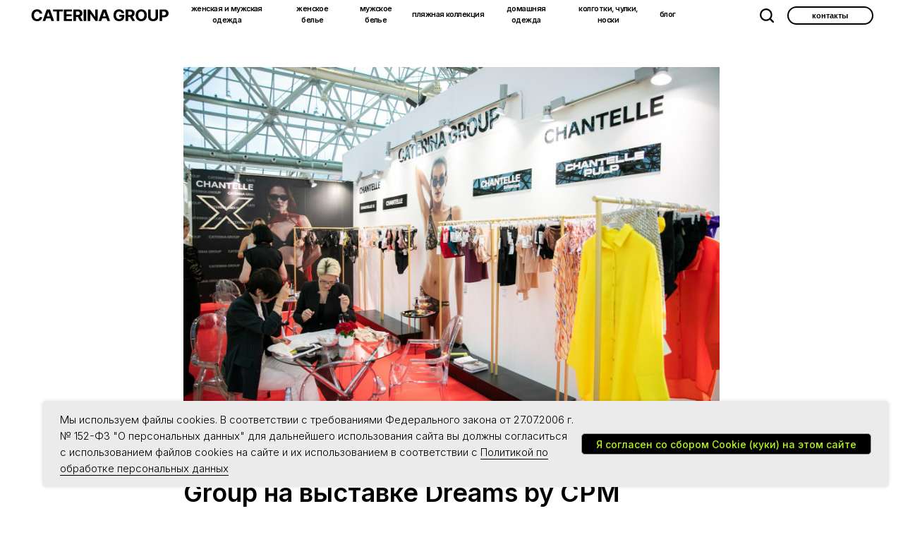

--- FILE ---
content_type: text/html; charset=UTF-8
request_url: https://5don.ru/blog/tpost/dx1vcngb61-kollaboratsiya-caterina-group-x-chantell
body_size: 60156
content:
<!DOCTYPE html> <html> <head> <meta charset="utf-8" /> <meta http-equiv="Content-Type" content="text/html; charset=utf-8" /> <meta name="viewport" content="width=device-width, initial-scale=1.0" /> <!--metatextblock-->
    <title>Caterina Group на выставке dreams by CPM</title>
    <meta name="description" content="Коллекции SS24 топовых мировых брендов белья, купальников, домашней одежды">
    <meta name="keywords" content="cpm выставка, cpm выставка 2023, выставка cpm москва, cpm 2023 москва выставка, женское белье оптом, женское нижнее белье оптом, купить женское белье оптом, женское белье оптом москва, купить оптом нижнее белье женские, домашняя одежда оптом, купальники о">
    <meta name="robots" content="index, follow" />

    <meta property="og:title" content="Caterina Group на выставке dreams by CPM" />
    <meta property="og:description" content="Коллекции SS24 топовых мировых брендов белья, купальников, домашней одежды" />
    <meta property="og:type" content="website" />
    <meta property="og:url" content="https://5don.ru/blog/tpost/dx1vcngb61-kollaboratsiya-caterina-group-x-chantell" />
    <meta property="og:image" content="https://static.tildacdn.com/tild3637-3634-4531-b561-643661653439/IMG_2222.jpg" />

    <link rel="canonical" href="https://5don.ru/blog/tpost/dx1vcngb61-kollaboratsiya-caterina-group-x-chantell" />
    <link rel="alternate" type="application/rss+xml" title="новости" href="https://5don.ru/rss-feed-840300024351.xml" />
    <link rel="amphtml" href="https://5don.ru/blog/tpost/dx1vcngb61-kollaboratsiya-caterina-group-x-chantell?amp=true">

<!--/metatextblock--> <meta name="format-detection" content="telephone=no" /> <meta http-equiv="x-dns-prefetch-control" content="on"> <link rel="dns-prefetch" href="https://ws.tildacdn.com"> <link rel="dns-prefetch" href="https://static.tildacdn.com"> <link rel="shortcut icon" href="https://static.tildacdn.com/tild3233-6435-4362-a264-376361376463/favicon.ico" type="image/x-icon" /> <link rel="apple-touch-icon" href="https://static.tildacdn.com/tild3638-3562-4633-a161-646162343465/android-chrome-192x1.png"> <link rel="apple-touch-icon" sizes="76x76" href="https://static.tildacdn.com/tild3638-3562-4633-a161-646162343465/android-chrome-192x1.png"> <link rel="apple-touch-icon" sizes="152x152" href="https://static.tildacdn.com/tild3638-3562-4633-a161-646162343465/android-chrome-192x1.png"> <link rel="apple-touch-startup-image" href="https://static.tildacdn.com/tild3638-3562-4633-a161-646162343465/android-chrome-192x1.png"> <meta name="msapplication-TileColor" content="#000000"> <meta name="msapplication-TileImage" content="https://static.tildacdn.com/tild6632-3934-4266-b431-396630333136/android-chrome-512x5.png"> <!-- Assets --> <script src="https://neo.tildacdn.com/js/tilda-fallback-1.0.min.js" async charset="utf-8"></script> <link rel="stylesheet" href="https://static.tildacdn.com/css/tilda-grid-3.0.min.css" type="text/css" media="all" onerror="this.loaderr='y';"/> <link rel="stylesheet" href="https://static.tildacdn.com/ws/project1190054/tilda-blocks-page33776730.min.css?t=1769014233" type="text/css" media="all" onerror="this.loaderr='y';" /><link rel="stylesheet" href="https://static.tildacdn.com/ws/project1190054/tilda-blocks-page33936517.min.css?t=1769324326" type="text/css" media="all" onerror="this.loaderr='y';" /><link rel="stylesheet" href="https://static.tildacdn.com/ws/project1190054/tilda-blocks-page33723519.min.css?t=1769324326" type="text/css" media="all" onerror="this.loaderr='y';" /> <link rel="preconnect" href="https://fonts.gstatic.com"> <link href="https://fonts.googleapis.com/css2?family=Inter:wght@300;400;500;600;700&subset=latin,cyrillic" rel="stylesheet"> <link rel="stylesheet" href="https://static.tildacdn.com/css/tilda-animation-2.0.min.css" type="text/css" media="all" onerror="this.loaderr='y';" /> <link rel="stylesheet" href="https://static.tildacdn.com/css/tilda-feed-1.1.min.css" type="text/css" media="all" /><link rel="stylesheet" href="https://static.tildacdn.com/css/tilda-menusub-1.0.min.css" type="text/css" media="all" /> <link rel="stylesheet" href="https://static.tildacdn.com/css/tilda-popup-1.1.min.css" type="text/css" media="print" onload="this.media='all';" onerror="this.loaderr='y';" /> <noscript><link rel="stylesheet" href="https://static.tildacdn.com/css/tilda-popup-1.1.min.css" type="text/css" media="all" /></noscript> <link rel="stylesheet" href="https://static.tildacdn.com/css/tilda-slds-1.4.min.css" type="text/css" media="print" onload="this.media='all';" onerror="this.loaderr='y';" /> <noscript><link rel="stylesheet" href="https://static.tildacdn.com/css/tilda-slds-1.4.min.css" type="text/css" media="all" /></noscript> <link rel="stylesheet" href="https://static.tildacdn.com/css/tilda-forms-1.0.min.css" type="text/css" media="all" onerror="this.loaderr='y';" /> <link rel="stylesheet" href="https://static.tildacdn.com/css/tilda-menu-widgeticons-1.0.min.css" type="text/css" media="all" onerror="this.loaderr='y';" /> <link rel="stylesheet" href="https://fonts.googleapis.com/css2?family=Inter:wght@300;400;500;700&display=swap" type="text/css" /> <link rel="stylesheet" type="text/css" href="https://ws.tildacdn.com/project1190054/custom.css?t=1769014233"> <script nomodule src="https://static.tildacdn.com/js/tilda-polyfill-1.0.min.js" charset="utf-8"></script> <script type="text/javascript">function t_onReady(func) {if(document.readyState!='loading') {func();} else {document.addEventListener('DOMContentLoaded',func);}}
function t_onFuncLoad(funcName,okFunc,time) {if(typeof window[funcName]==='function') {okFunc();} else {setTimeout(function() {t_onFuncLoad(funcName,okFunc,time);},(time||100));}}function t396_initialScale(t){var e=document.getElementById("rec"+t);if(e){var i=e.querySelector(".t396__artboard");if(i){window.tn_scale_initial_window_width||(window.tn_scale_initial_window_width=document.documentElement.clientWidth);var a=window.tn_scale_initial_window_width,r=[],n,l=i.getAttribute("data-artboard-screens");if(l){l=l.split(",");for(var o=0;o<l.length;o++)r[o]=parseInt(l[o],10)}else r=[320,480,640,960,1200];for(var o=0;o<r.length;o++){var d=r[o];a>=d&&(n=d)}var _="edit"===window.allrecords.getAttribute("data-tilda-mode"),c="center"===t396_getFieldValue(i,"valign",n,r),s="grid"===t396_getFieldValue(i,"upscale",n,r),w=t396_getFieldValue(i,"height_vh",n,r),g=t396_getFieldValue(i,"height",n,r),u=!!window.opr&&!!window.opr.addons||!!window.opera||-1!==navigator.userAgent.indexOf(" OPR/");if(!_&&c&&!s&&!w&&g&&!u){var h=parseFloat((a/n).toFixed(3)),f=[i,i.querySelector(".t396__carrier"),i.querySelector(".t396__filter")],v=Math.floor(parseInt(g,10)*h)+"px",p;i.style.setProperty("--initial-scale-height",v);for(var o=0;o<f.length;o++)f[o].style.setProperty("height","var(--initial-scale-height)");t396_scaleInitial__getElementsToScale(i).forEach((function(t){t.style.zoom=h}))}}}}function t396_scaleInitial__getElementsToScale(t){return t?Array.prototype.slice.call(t.children).filter((function(t){return t&&(t.classList.contains("t396__elem")||t.classList.contains("t396__group"))})):[]}function t396_getFieldValue(t,e,i,a){var r,n=a[a.length-1];if(!(r=i===n?t.getAttribute("data-artboard-"+e):t.getAttribute("data-artboard-"+e+"-res-"+i)))for(var l=0;l<a.length;l++){var o=a[l];if(!(o<=i)&&(r=o===n?t.getAttribute("data-artboard-"+e):t.getAttribute("data-artboard-"+e+"-res-"+o)))break}return r}window.TN_SCALE_INITIAL_VER="1.0",window.tn_scale_initial_window_width=null;</script> <script src="https://static.tildacdn.com/js/jquery-1.10.2.min.js" charset="utf-8" onerror="this.loaderr='y';"></script> <script src="https://static.tildacdn.com/js/tilda-scripts-3.0.min.js" charset="utf-8" defer onerror="this.loaderr='y';"></script> <script src="https://static.tildacdn.com/ws/project1190054/tilda-blocks-page33776730.min.js?t=1769014233" charset="utf-8" onerror="this.loaderr='y';"></script><script src="https://static.tildacdn.com/ws/project1190054/tilda-blocks-page33936517.min.js?t=1769324326" onerror="this.loaderr='y';"></script><script src="https://static.tildacdn.com/ws/project1190054/tilda-blocks-page33723519.min.js?t=1769324326" onerror="this.loaderr='y';"></script> <script src="https://static.tildacdn.com/js/tilda-lazyload-1.0.min.js" charset="utf-8" async onerror="this.loaderr='y';"></script> <script src="https://static.tildacdn.com/js/tilda-animation-2.0.min.js" charset="utf-8" async onerror="this.loaderr='y';"></script> <script src="https://static.tildacdn.com/js/tilda-zero-1.1.min.js" charset="utf-8" async onerror="this.loaderr='y';"></script> <script src="https://static.tildacdn.com/js/tilda-feed-1.1.min.js" charset="utf-8"></script><script src="https://static.tildacdn.com/js/tilda-zero-fixed-1.0.min.js" charset="utf-8"></script><script src="https://static.tildacdn.com/js/tilda-zero-gallery-1.0.min.js" charset="utf-8"></script><script src="https://static.tildacdn.com/js/tilda-zero-tooltip-1.0.min.js" charset="utf-8"></script><script src="https://static.tildacdn.com/js/tilda-zero-video-1.0.min.js" charset="utf-8"></script><script src="https://static.tildacdn.com/js/tilda-menusub-1.0.min.js" charset="utf-8"></script><script src="https://static.tildacdn.com/js/tilda-submenublocks-1.0.min.js" charset="utf-8"></script><script src="https://static.tildacdn.com/js/tilda-map-1.0.min.js" charset="utf-8"></script><script src="https://static.tildacdn.com/js/tilda-vote-1.1.min.js" charset="utf-8"></script> <script src="https://static.tildacdn.com/js/tilda-slds-1.4.min.js" charset="utf-8" async onerror="this.loaderr='y';"></script> <script src="https://static.tildacdn.com/js/hammer.min.js" charset="utf-8" async onerror="this.loaderr='y';"></script> <script src="https://static.tildacdn.com/js/tilda-popup-1.0.min.js" charset="utf-8" async onerror="this.loaderr='y';"></script> <script src="https://static.tildacdn.com/js/tilda-forms-1.0.min.js" charset="utf-8" async onerror="this.loaderr='y';"></script> <script src="https://static.tildacdn.com/js/tilda-widget-positions-1.0.min.js" charset="utf-8" async onerror="this.loaderr='y';"></script> <script src="https://static.tildacdn.com/js/tilda-menu-1.0.min.js" charset="utf-8" async onerror="this.loaderr='y';"></script> <script src="https://static.tildacdn.com/js/tilda-menu-widgeticons-1.0.min.js" charset="utf-8" async onerror="this.loaderr='y';"></script> <script src="https://static.tildacdn.com/js/tilda-zero-forms-1.0.min.js" charset="utf-8" async onerror="this.loaderr='y';"></script> <script src="https://static.tildacdn.com/js/tilda-animation-sbs-1.0.min.js" charset="utf-8" async onerror="this.loaderr='y';"></script> <script src="https://static.tildacdn.com/js/tilda-zero-scale-1.0.min.js" charset="utf-8" async onerror="this.loaderr='y';"></script> <script src="https://static.tildacdn.com/js/tilda-skiplink-1.0.min.js" charset="utf-8" async onerror="this.loaderr='y';"></script> <script src="https://static.tildacdn.com/js/tilda-events-1.0.min.js" charset="utf-8" async onerror="this.loaderr='y';"></script> <!-- nominify begin --><meta name="facebook-domain-verification" content="bsujxuus5b99qi2ycbidmboup76mrt" /> <!-- Yandex.Metrika counter --> <script type="text/javascript" >
   (function(m,e,t,r,i,k,a){m[i]=m[i]||function(){(m[i].a=m[i].a||[]).push(arguments)};
   m[i].l=1*new Date();
   for (var j = 0; j < document.scripts.length; j++) {if (document.scripts[j].src === r) { return; }}
   k=e.createElement(t),a=e.getElementsByTagName(t)[0],k.async=1,k.src=r,a.parentNode.insertBefore(k,a)})
   (window, document, "script", "https://mc.yandex.ru/metrika/tag.js", "ym");

   ym(31123561, "init", {
        clickmap:true,
        trackLinks:true,
        accurateTrackBounce:true,
        webvisor:true
   });
</script> <noscript><div><img src="https://mc.yandex.ru/watch/31123561" style="position:absolute; left:-9999px;" alt="" /></div></noscript> <!-- /Yandex.Metrika counter --> <!-- nominify end --><script type="text/javascript">window.dataLayer=window.dataLayer||[];</script> <!-- Facebook Pixel Code --> <script type="text/javascript" data-tilda-cookie-type="advertising">setTimeout(function(){!function(f,b,e,v,n,t,s)
{if(f.fbq)return;n=f.fbq=function(){n.callMethod?n.callMethod.apply(n,arguments):n.queue.push(arguments)};if(!f._fbq)f._fbq=n;n.push=n;n.loaded=!0;n.version='2.0';n.agent='pltilda';n.queue=[];t=b.createElement(e);t.async=!0;t.src=v;s=b.getElementsByTagName(e)[0];s.parentNode.insertBefore(t,s)}(window,document,'script','https://connect.facebook.net/en_US/fbevents.js');fbq('init','968820297289916');fbq('track','PageView');},2000);</script> <!-- End Facebook Pixel Code --> <script type="text/javascript">(function() {if((/bot|google|yandex|baidu|bing|msn|duckduckbot|teoma|slurp|crawler|spider|robot|crawling|facebook/i.test(navigator.userAgent))===false&&typeof(sessionStorage)!='undefined'&&sessionStorage.getItem('visited')!=='y'&&document.visibilityState){var style=document.createElement('style');style.type='text/css';style.innerHTML='@media screen and (min-width: 980px) {.t-records {opacity: 0;}.t-records_animated {-webkit-transition: opacity ease-in-out .2s;-moz-transition: opacity ease-in-out .2s;-o-transition: opacity ease-in-out .2s;transition: opacity ease-in-out .2s;}.t-records.t-records_visible {opacity: 1;}}';document.getElementsByTagName('head')[0].appendChild(style);function t_setvisRecs(){var alr=document.querySelectorAll('.t-records');Array.prototype.forEach.call(alr,function(el) {el.classList.add("t-records_animated");});setTimeout(function() {Array.prototype.forEach.call(alr,function(el) {el.classList.add("t-records_visible");});sessionStorage.setItem("visited","y");},400);}
document.addEventListener('DOMContentLoaded',t_setvisRecs);}})();</script></head> <body class="t-body" style="margin:0;"> <!--allrecords--> <div id="allrecords" class="t-records" data-post-page="y" data-hook="blocks-collection-content-node" data-tilda-project-id="1190054" data-tilda-page-id="33776730" data-tilda-page-alias="blog" data-tilda-formskey="fe8dcd137565be34e0332d24538d89c3" data-tilda-lazy="yes" data-tilda-root-zone="com" data-tilda-project-headcode="yes" data-tilda-project-country="RU">

<!-- POST START -->

<!--header-->
<div id="t-header" class="t-records" data-hook="blocks-collection-content-node" data-tilda-project-id="1190054" data-tilda-page-id="33936517" data-tilda-formskey="fe8dcd137565be34e0332d24538d89c3" data-tilda-lazy="yes" data-tilda-root-zone="one"  data-tilda-project-headcode="yes"     data-tilda-project-country="RU">

    <div id="rec548420656" class="r t-rec t-rec_pb_0" style="padding-bottom:0px; " data-animationappear="off" data-record-type="396"      >
<!-- T396 -->
<style>#rec548420656 .t396__artboard {height: 40px; background-color: #ffffff; }#rec548420656 .t396__filter {height: 40px;    }#rec548420656 .t396__carrier{height: 40px;background-position: center center;background-attachment: scroll;background-size: cover;background-repeat: no-repeat;}@media screen and (max-width: 1199px) {#rec548420656 .t396__artboard,#rec548420656 .t396__filter,#rec548420656 .t396__carrier {}#rec548420656 .t396__filter {}#rec548420656 .t396__carrier {background-attachment: scroll;}}@media screen and (max-width: 959px) {#rec548420656 .t396__artboard,#rec548420656 .t396__filter,#rec548420656 .t396__carrier {height: 70px;}#rec548420656 .t396__filter {}#rec548420656 .t396__carrier {background-attachment: scroll;}}@media screen and (max-width: 639px) {#rec548420656 .t396__artboard,#rec548420656 .t396__filter,#rec548420656 .t396__carrier {height: 60px;}#rec548420656 .t396__filter {}#rec548420656 .t396__carrier {background-attachment: scroll;}}@media screen and (max-width: 479px) {#rec548420656 .t396__artboard,#rec548420656 .t396__filter,#rec548420656 .t396__carrier {height: 70px;}#rec548420656 .t396__filter {}#rec548420656 .t396__carrier {background-attachment: scroll;}}#rec548420656 .tn-elem[data-elem-id="1674824212687"] {
  z-index: 3;
  top: 0px;
  left: 448px;
  width: 36px;
  height: 36px;
}
#rec548420656 .tn-elem[data-elem-id="1674824212687"] .tn-atom {
  border-radius: 3000px;
  background-color: #d7f854;
  background-position: center center;
  border-width: var(--t396-borderwidth, 0);
  border-style: var(--t396-borderstyle, solid);
  border-color: var(--t396-bordercolor, transparent);
  transition: background-color var(--t396-speedhover,0s) ease-in-out, color var(--t396-speedhover,0s) ease-in-out, border-color var(--t396-speedhover,0s) ease-in-out, box-shadow var(--t396-shadowshoverspeed,0.2s) ease-in-out;
}
@media (min-width: 1200px) {
  #rec548420656 .tn-elem.t396__elem--anim-hidden[data-elem-id="1674824212687"] {
    opacity: 0;
  }
}#rec548420656 .tn-elem[data-elem-id="1674822364586"] {
  z-index: 4;
  top: 9px;
  left: 457px;
  width: 19px;
  height: auto;
}
#rec548420656 .tn-elem[data-elem-id="1674822364586"] .tn-atom {
  background-position: center center;
  border-width: var(--t396-borderwidth, 0);
  border-style: var(--t396-borderstyle, solid);
  border-color: var(--t396-bordercolor, transparent);
  transition: background-color var(--t396-speedhover,0s) ease-in-out, color var(--t396-speedhover,0s) ease-in-out, border-color var(--t396-speedhover,0s) ease-in-out, box-shadow var(--t396-shadowshoverspeed,0.2s) ease-in-out;
}
@media screen and (max-width: 1199px) {
  #rec548420656 .tn-elem[data-elem-id="1674822364586"] {
    height: auto;
  }
  #rec548420656 .tn-elem[data-elem-id="1674822364586"] .tn-atom {
    background-size: cover;
    -webkit-transform: rotate(0deg);
    -moz-transform: rotate(0deg);
    transform: rotate(0deg);
  }
}
@media screen and (max-width: 959px) {
  #rec548420656 .tn-elem[data-elem-id="1674822364586"] {
    height: auto;
  }
}
@media screen and (max-width: 639px) {
  #rec548420656 .tn-elem[data-elem-id="1674822364586"] {
    height: auto;
  }
}
@media screen and (max-width: 479px) {
  #rec548420656 .tn-elem[data-elem-id="1674822364586"] {
    height: auto;
  }
}#rec548420656 .tn-elem[data-elem-id="1675268791439"] {
  color: #000000;
  text-align: center;
  z-index: 5;
  top: 6px;
  left: 494px;
  width: 114px;
  height: 25px;
}
#rec548420656 .tn-elem[data-elem-id="1675268791439"] .tn-atom {
  color: #000000;
  font-size: 10px;
  font-family: 'Arial', Arial,sans-serif;
  line-height: 1.55;
  font-weight: 600;
  border-radius: 30px;
  background-position: center center;
  --t396-borderwidth: 2px;
  --t396-bordercolor: #000000;
  --t396-speedhover: 0.2s;
  transition: background-color var(--t396-speedhover,0s) ease-in-out, color var(--t396-speedhover,0s) ease-in-out, border-color var(--t396-speedhover,0s) ease-in-out, box-shadow var(--t396-shadowshoverspeed,0.2s) ease-in-out;
  --t396-bgcolor-hover-color: #000000;
  --t396-bgcolor-hover-image: none;
  -webkit-box-pack: center;
  -ms-flex-pack: center;
  justify-content: center;
  padding: 0;
  border-width: var(--t396-borderwidth, 0);
  border-style: var(--t396-borderstyle, solid);
  border-color: var(--t396-bordercolor, transparent);
}
#rec548420656 .tn-elem[data-elem-id="1675268791439"] .tn-atom::after {
  display: none;
}
#rec548420656 .tn-elem[data-elem-id="1675268791439"] .tn-atom .tn-atom__button-text {
  transition: color var(--t396-speedhover,0s) ease-in-out;
  color: #000000;
}
#rec548420656 .tn-elem[data-elem-id="1675268791439"] .tn-atom .tn-atom__button-border::before {
  display: none;
}
#rec548420656 .tn-elem[data-elem-id="1675268791439"] .tn-atom .tn-atom__button-border::after {
  display: none;
}
@media (hover), (min-width:0\0) {
  #rec548420656 .tn-elem[data-elem-id="1675268791439"] .tn-atom:hover::after {
    opacity: 0;
  }
  #rec548420656 .tn-elem[data-elem-id="1675268791439"] .tn-atom:hover {
    animation-name: none;
    background-color: var(--t396-bgcolor-hover-color, var(--t396-bgcolor-color, transparent));
  }
}
@media (hover), (min-width:0\0) {
  #rec548420656 .tn-elem[data-elem-id="1675268791439"] .tn-atom:hover {
    border-style: var(--t396-borderstyle, solid);
    border-color: var(--t396-bordercolor-hover, var(--t396-bordercolor, transparent));
  }
}
@media (hover), (min-width:0\0) {
  #rec548420656 .tn-elem[data-elem-id="1675268791439"] .tn-atom:hover {
    color: #d7f854;
  }
  #rec548420656 .tn-elem[data-elem-id="1675268791439"] .tn-atom:hover .tn-atom__button-text {
    color: #d7f854;
  }
}
@media screen and (max-width: 1199px) {
  #rec548420656 .tn-elem[data-elem-id="1675268791439"] {
    width: px;
  }
  #rec548420656 .tn-elem[data-elem-id="1675268791439"] .tn-atom {
    white-space: normal;
    background-size: cover;
    padding: 0;
    border-width: var(--t396-borderwidth, 0);
    border-style: var(--t396-borderstyle, solid);
    border-color: var(--t396-bordercolor, transparent);
  }
  #rec548420656 .tn-elem[data-elem-id="1675268791439"] .tn-atom::after {
    display: none;
  }
  #rec548420656 .tn-elem[data-elem-id="1675268791439"] .tn-atom .tn-atom__button-text {
    overflow: visible;
  }
  #rec548420656 .tn-elem[data-elem-id="1675268791439"] .tn-atom .tn-atom__button-border::before {
    display: none;
  }
  #rec548420656 .tn-elem[data-elem-id="1675268791439"] .tn-atom .tn-atom__button-border::after {
    display: none;
  }
  @media (hover), (min-width:0\0) {
    #rec548420656 .tn-elem[data-elem-id="1675268791439"] .tn-atom:hover::after {
      opacity: 0;
    }
    #rec548420656 .tn-elem[data-elem-id="1675268791439"] .tn-atom:hover {
      animation-name: none;
      background-color: var(--t396-bgcolor-hover-color, var(--t396-bgcolor-color, transparent));
    }
  }
  @media (hover), (min-width:0\0) {
    #rec548420656 .tn-elem[data-elem-id="1675268791439"] .tn-atom:hover {
      border-style: var(--t396-borderstyle, solid);
      border-color: var(--t396-bordercolor-hover, var(--t396-bordercolor, transparent));
    }
  }
}
@media screen and (max-width: 959px) {
  #rec548420656 .tn-elem[data-elem-id="1675268791439"] {
    width: px;
  }
  #rec548420656 .tn-elem[data-elem-id="1675268791439"] .tn-atom {
    white-space: normal;
    background-size: cover;
    padding: 0;
    border-width: var(--t396-borderwidth, 0);
    border-style: var(--t396-borderstyle, solid);
    border-color: var(--t396-bordercolor, transparent);
  }
  #rec548420656 .tn-elem[data-elem-id="1675268791439"] .tn-atom::after {
    display: none;
  }
  #rec548420656 .tn-elem[data-elem-id="1675268791439"] .tn-atom .tn-atom__button-text {
    overflow: visible;
  }
  #rec548420656 .tn-elem[data-elem-id="1675268791439"] .tn-atom .tn-atom__button-border::before {
    display: none;
  }
  #rec548420656 .tn-elem[data-elem-id="1675268791439"] .tn-atom .tn-atom__button-border::after {
    display: none;
  }
  @media (hover), (min-width:0\0) {
    #rec548420656 .tn-elem[data-elem-id="1675268791439"] .tn-atom:hover::after {
      opacity: 0;
    }
    #rec548420656 .tn-elem[data-elem-id="1675268791439"] .tn-atom:hover {
      animation-name: none;
      background-color: var(--t396-bgcolor-hover-color, var(--t396-bgcolor-color, transparent));
    }
  }
  @media (hover), (min-width:0\0) {
    #rec548420656 .tn-elem[data-elem-id="1675268791439"] .tn-atom:hover {
      border-style: var(--t396-borderstyle, solid);
      border-color: var(--t396-bordercolor-hover, var(--t396-bordercolor, transparent));
    }
  }
}
@media screen and (max-width: 639px) {
  #rec548420656 .tn-elem[data-elem-id="1675268791439"] {
    width: px;
  }
  #rec548420656 .tn-elem[data-elem-id="1675268791439"] .tn-atom {
    white-space: normal;
    background-size: cover;
    padding: 0;
    border-width: var(--t396-borderwidth, 0);
    border-style: var(--t396-borderstyle, solid);
    border-color: var(--t396-bordercolor, transparent);
  }
  #rec548420656 .tn-elem[data-elem-id="1675268791439"] .tn-atom::after {
    display: none;
  }
  #rec548420656 .tn-elem[data-elem-id="1675268791439"] .tn-atom .tn-atom__button-text {
    overflow: visible;
  }
  #rec548420656 .tn-elem[data-elem-id="1675268791439"] .tn-atom .tn-atom__button-border::before {
    display: none;
  }
  #rec548420656 .tn-elem[data-elem-id="1675268791439"] .tn-atom .tn-atom__button-border::after {
    display: none;
  }
  @media (hover), (min-width:0\0) {
    #rec548420656 .tn-elem[data-elem-id="1675268791439"] .tn-atom:hover::after {
      opacity: 0;
    }
    #rec548420656 .tn-elem[data-elem-id="1675268791439"] .tn-atom:hover {
      animation-name: none;
      background-color: var(--t396-bgcolor-hover-color, var(--t396-bgcolor-color, transparent));
    }
  }
  @media (hover), (min-width:0\0) {
    #rec548420656 .tn-elem[data-elem-id="1675268791439"] .tn-atom:hover {
      border-style: var(--t396-borderstyle, solid);
      border-color: var(--t396-bordercolor-hover, var(--t396-bordercolor, transparent));
    }
  }
}
@media screen and (max-width: 479px) {
  #rec548420656 .tn-elem[data-elem-id="1675268791439"] {
    width: px;
  }
  #rec548420656 .tn-elem[data-elem-id="1675268791439"] .tn-atom {
    white-space: normal;
    background-size: cover;
    padding: 0;
    border-width: var(--t396-borderwidth, 0);
    border-style: var(--t396-borderstyle, solid);
    border-color: var(--t396-bordercolor, transparent);
  }
  #rec548420656 .tn-elem[data-elem-id="1675268791439"] .tn-atom::after {
    display: none;
  }
  #rec548420656 .tn-elem[data-elem-id="1675268791439"] .tn-atom .tn-atom__button-text {
    overflow: visible;
  }
  #rec548420656 .tn-elem[data-elem-id="1675268791439"] .tn-atom .tn-atom__button-border::before {
    display: none;
  }
  #rec548420656 .tn-elem[data-elem-id="1675268791439"] .tn-atom .tn-atom__button-border::after {
    display: none;
  }
  @media (hover), (min-width:0\0) {
    #rec548420656 .tn-elem[data-elem-id="1675268791439"] .tn-atom:hover::after {
      opacity: 0;
    }
    #rec548420656 .tn-elem[data-elem-id="1675268791439"] .tn-atom:hover {
      animation-name: none;
      background-color: var(--t396-bgcolor-hover-color, var(--t396-bgcolor-color, transparent));
    }
  }
  @media (hover), (min-width:0\0) {
    #rec548420656 .tn-elem[data-elem-id="1675268791439"] .tn-atom:hover {
      border-style: var(--t396-borderstyle, solid);
      border-color: var(--t396-bordercolor-hover, var(--t396-bordercolor, transparent));
    }
  }
}#rec548420656 .tn-elem[data-elem-id="1674822079851"] {
  z-index: 2;
  top:  8px;;
  left:  calc(50% - 600px + 40px);;
  width: 185px;
  height: auto;
}
#rec548420656 .tn-elem[data-elem-id="1674822079851"] .tn-atom {
  background-position: center center;
  border-width: var(--t396-borderwidth, 0);
  border-style: var(--t396-borderstyle, solid);
  border-color: var(--t396-bordercolor, transparent);
  transition: background-color var(--t396-speedhover,0s) ease-in-out, color var(--t396-speedhover,0s) ease-in-out, border-color var(--t396-speedhover,0s) ease-in-out, box-shadow var(--t396-shadowshoverspeed,0.2s) ease-in-out;
}
@media screen and (max-width: 959px) {
  #rec548420656 .tn-elem[data-elem-id="1674822079851"] {
    top:  25px;;
    left:  calc(50% - 320px + 11px);;
    height: auto;
  }
}
@media screen and (max-width: 639px) {
  #rec548420656 .tn-elem[data-elem-id="1674822079851"] {
    top:  19px;;
    height: auto;
  }
}
@media screen and (max-width: 479px) {
  #rec548420656 .tn-elem[data-elem-id="1674822079851"] {
    top:  23px;;
    left:  calc(50% - 160px + 10px);;
    height: auto;
  }
}#rec548420656 .tn-elem[data-elem-id="1692014723110"] {
  color: #000000;
  text-align: center;
  z-index: 6;
  top:  4px;;
  left:  calc(50% - 600px + 378px);;
  width: 74px;
  height: 32px;
}
#rec548420656 .tn-elem[data-elem-id="1692014723110"] .tn-atom {
  color: #000000;
  font-size: 10px;
  font-family: 'Inter', Arial,sans-serif;
  line-height: 1.55;
  font-weight: 600;
  letter-spacing: -0.5px;
  border-radius: 30px;
  background-position: center center;
  --t396-speedhover: 0.2s;
  transition: background-color var(--t396-speedhover,0s) ease-in-out, color var(--t396-speedhover,0s) ease-in-out, border-color var(--t396-speedhover,0s) ease-in-out, box-shadow var(--t396-shadowshoverspeed,0.2s) ease-in-out;
  -webkit-box-pack: center;
  -ms-flex-pack: center;
  justify-content: center;
}
#rec548420656 .tn-elem[data-elem-id="1692014723110"] .tn-atom::after {
  display: none;
}
#rec548420656 .tn-elem[data-elem-id="1692014723110"] .tn-atom .tn-atom__button-text {
  transition: color var(--t396-speedhover,0s) ease-in-out;
  color: #000000;
}
#rec548420656 .tn-elem[data-elem-id="1692014723110"] .tn-atom .tn-atom__button-border::before {
  display: none;
}
#rec548420656 .tn-elem[data-elem-id="1692014723110"] .tn-atom .tn-atom__button-border::after {
  display: none;
}
@media (hover), (min-width:0\0) {
  #rec548420656 .tn-elem[data-elem-id="1692014723110"] .tn-atom:hover::after {
    opacity: 0;
  }
  #rec548420656 .tn-elem[data-elem-id="1692014723110"] .tn-atom:hover {
    animation-name: none;
  }
}
@media (hover), (min-width:0\0) {
  #rec548420656 .tn-elem[data-elem-id="1692014723110"] .tn-atom:hover {
    color: #d7f854;
  }
  #rec548420656 .tn-elem[data-elem-id="1692014723110"] .tn-atom:hover .tn-atom__button-text {
    color: #d7f854;
  }
}
@media screen and (max-width: 1199px) {
  #rec548420656 .tn-elem[data-elem-id="1692014723110"] {
    top:  81px;;
    left:  calc(50% - 480px + 1403px);;
    width: px;
  }
  #rec548420656 .tn-elem[data-elem-id="1692014723110"] .tn-atom {
    white-space: normal;
    background-size: cover;
  }
  #rec548420656 .tn-elem[data-elem-id="1692014723110"] .tn-atom::after {
    display: none;
  }
  #rec548420656 .tn-elem[data-elem-id="1692014723110"] .tn-atom .tn-atom__button-text {
    overflow: visible;
  }
  #rec548420656 .tn-elem[data-elem-id="1692014723110"] .tn-atom .tn-atom__button-border::before {
    display: none;
  }
  #rec548420656 .tn-elem[data-elem-id="1692014723110"] .tn-atom .tn-atom__button-border::after {
    display: none;
  }
  @media (hover), (min-width:0\0) {
    #rec548420656 .tn-elem[data-elem-id="1692014723110"] .tn-atom:hover::after {
      opacity: 0;
    }
    #rec548420656 .tn-elem[data-elem-id="1692014723110"] .tn-atom:hover {
      animation-name: none;
    }
  }
}
@media screen and (max-width: 959px) {
  #rec548420656 .tn-elem[data-elem-id="1692014723110"] .tn-atom {
    white-space: normal;
    background-size: cover;
  }
  #rec548420656 .tn-elem[data-elem-id="1692014723110"] .tn-atom::after {
    display: none;
  }
  #rec548420656 .tn-elem[data-elem-id="1692014723110"] .tn-atom .tn-atom__button-text {
    overflow: visible;
  }
  #rec548420656 .tn-elem[data-elem-id="1692014723110"] .tn-atom .tn-atom__button-border::before {
    display: none;
  }
  #rec548420656 .tn-elem[data-elem-id="1692014723110"] .tn-atom .tn-atom__button-border::after {
    display: none;
  }
  @media (hover), (min-width:0\0) {
    #rec548420656 .tn-elem[data-elem-id="1692014723110"] .tn-atom:hover::after {
      opacity: 0;
    }
    #rec548420656 .tn-elem[data-elem-id="1692014723110"] .tn-atom:hover {
      animation-name: none;
    }
  }
}
@media screen and (max-width: 639px) {
  #rec548420656 .tn-elem[data-elem-id="1692014723110"] .tn-atom {
    white-space: normal;
    background-size: cover;
  }
  #rec548420656 .tn-elem[data-elem-id="1692014723110"] .tn-atom::after {
    display: none;
  }
  #rec548420656 .tn-elem[data-elem-id="1692014723110"] .tn-atom .tn-atom__button-text {
    overflow: visible;
  }
  #rec548420656 .tn-elem[data-elem-id="1692014723110"] .tn-atom .tn-atom__button-border::before {
    display: none;
  }
  #rec548420656 .tn-elem[data-elem-id="1692014723110"] .tn-atom .tn-atom__button-border::after {
    display: none;
  }
  @media (hover), (min-width:0\0) {
    #rec548420656 .tn-elem[data-elem-id="1692014723110"] .tn-atom:hover::after {
      opacity: 0;
    }
    #rec548420656 .tn-elem[data-elem-id="1692014723110"] .tn-atom:hover {
      animation-name: none;
    }
  }
}
@media screen and (max-width: 479px) {
  #rec548420656 .tn-elem[data-elem-id="1692014723110"] .tn-atom {
    white-space: normal;
    background-size: cover;
  }
  #rec548420656 .tn-elem[data-elem-id="1692014723110"] .tn-atom::after {
    display: none;
  }
  #rec548420656 .tn-elem[data-elem-id="1692014723110"] .tn-atom .tn-atom__button-text {
    overflow: visible;
  }
  #rec548420656 .tn-elem[data-elem-id="1692014723110"] .tn-atom .tn-atom__button-border::before {
    display: none;
  }
  #rec548420656 .tn-elem[data-elem-id="1692014723110"] .tn-atom .tn-atom__button-border::after {
    display: none;
  }
  @media (hover), (min-width:0\0) {
    #rec548420656 .tn-elem[data-elem-id="1692014723110"] .tn-atom:hover::after {
      opacity: 0;
    }
    #rec548420656 .tn-elem[data-elem-id="1692014723110"] .tn-atom:hover {
      animation-name: none;
    }
  }
}#rec548420656 .tn-elem[data-elem-id="1692014723115"] {
  color: #000000;
  text-align: center;
  z-index: 7;
  top:  4px;;
  left:  calc(50% - 600px + 462px);;
  width: 75px;
  height: 32px;
}
#rec548420656 .tn-elem[data-elem-id="1692014723115"] .tn-atom {
  color: #000000;
  font-size: 10px;
  font-family: 'Inter', Arial,sans-serif;
  line-height: 1.55;
  font-weight: 600;
  letter-spacing: -0.5px;
  border-radius: 30px;
  background-position: center center;
  --t396-speedhover: 0.2s;
  transition: background-color var(--t396-speedhover,0s) ease-in-out, color var(--t396-speedhover,0s) ease-in-out, border-color var(--t396-speedhover,0s) ease-in-out, box-shadow var(--t396-shadowshoverspeed,0.2s) ease-in-out;
  -webkit-box-pack: center;
  -ms-flex-pack: center;
  justify-content: center;
}
#rec548420656 .tn-elem[data-elem-id="1692014723115"] .tn-atom::after {
  display: none;
}
#rec548420656 .tn-elem[data-elem-id="1692014723115"] .tn-atom .tn-atom__button-text {
  transition: color var(--t396-speedhover,0s) ease-in-out;
  color: #000000;
}
#rec548420656 .tn-elem[data-elem-id="1692014723115"] .tn-atom .tn-atom__button-border::before {
  display: none;
}
#rec548420656 .tn-elem[data-elem-id="1692014723115"] .tn-atom .tn-atom__button-border::after {
  display: none;
}
@media (hover), (min-width:0\0) {
  #rec548420656 .tn-elem[data-elem-id="1692014723115"] .tn-atom:hover::after {
    opacity: 0;
  }
  #rec548420656 .tn-elem[data-elem-id="1692014723115"] .tn-atom:hover {
    animation-name: none;
  }
}
@media (hover), (min-width:0\0) {
  #rec548420656 .tn-elem[data-elem-id="1692014723115"] .tn-atom:hover {
    color: #d7f854;
  }
  #rec548420656 .tn-elem[data-elem-id="1692014723115"] .tn-atom:hover .tn-atom__button-text {
    color: #d7f854;
  }
}
@media screen and (max-width: 1199px) {
  #rec548420656 .tn-elem[data-elem-id="1692014723115"] {
    top:  81px;;
    left:  calc(50% - 480px + 1489px);;
    width: px;
  }
  #rec548420656 .tn-elem[data-elem-id="1692014723115"] .tn-atom {
    white-space: normal;
    background-size: cover;
  }
  #rec548420656 .tn-elem[data-elem-id="1692014723115"] .tn-atom::after {
    display: none;
  }
  #rec548420656 .tn-elem[data-elem-id="1692014723115"] .tn-atom .tn-atom__button-text {
    overflow: visible;
  }
  #rec548420656 .tn-elem[data-elem-id="1692014723115"] .tn-atom .tn-atom__button-border::before {
    display: none;
  }
  #rec548420656 .tn-elem[data-elem-id="1692014723115"] .tn-atom .tn-atom__button-border::after {
    display: none;
  }
  @media (hover), (min-width:0\0) {
    #rec548420656 .tn-elem[data-elem-id="1692014723115"] .tn-atom:hover::after {
      opacity: 0;
    }
    #rec548420656 .tn-elem[data-elem-id="1692014723115"] .tn-atom:hover {
      animation-name: none;
    }
  }
}
@media screen and (max-width: 959px) {
  #rec548420656 .tn-elem[data-elem-id="1692014723115"] .tn-atom {
    white-space: normal;
    background-size: cover;
  }
  #rec548420656 .tn-elem[data-elem-id="1692014723115"] .tn-atom::after {
    display: none;
  }
  #rec548420656 .tn-elem[data-elem-id="1692014723115"] .tn-atom .tn-atom__button-text {
    overflow: visible;
  }
  #rec548420656 .tn-elem[data-elem-id="1692014723115"] .tn-atom .tn-atom__button-border::before {
    display: none;
  }
  #rec548420656 .tn-elem[data-elem-id="1692014723115"] .tn-atom .tn-atom__button-border::after {
    display: none;
  }
  @media (hover), (min-width:0\0) {
    #rec548420656 .tn-elem[data-elem-id="1692014723115"] .tn-atom:hover::after {
      opacity: 0;
    }
    #rec548420656 .tn-elem[data-elem-id="1692014723115"] .tn-atom:hover {
      animation-name: none;
    }
  }
}
@media screen and (max-width: 639px) {
  #rec548420656 .tn-elem[data-elem-id="1692014723115"] .tn-atom {
    white-space: normal;
    background-size: cover;
  }
  #rec548420656 .tn-elem[data-elem-id="1692014723115"] .tn-atom::after {
    display: none;
  }
  #rec548420656 .tn-elem[data-elem-id="1692014723115"] .tn-atom .tn-atom__button-text {
    overflow: visible;
  }
  #rec548420656 .tn-elem[data-elem-id="1692014723115"] .tn-atom .tn-atom__button-border::before {
    display: none;
  }
  #rec548420656 .tn-elem[data-elem-id="1692014723115"] .tn-atom .tn-atom__button-border::after {
    display: none;
  }
  @media (hover), (min-width:0\0) {
    #rec548420656 .tn-elem[data-elem-id="1692014723115"] .tn-atom:hover::after {
      opacity: 0;
    }
    #rec548420656 .tn-elem[data-elem-id="1692014723115"] .tn-atom:hover {
      animation-name: none;
    }
  }
}
@media screen and (max-width: 479px) {
  #rec548420656 .tn-elem[data-elem-id="1692014723115"] .tn-atom {
    white-space: normal;
    background-size: cover;
  }
  #rec548420656 .tn-elem[data-elem-id="1692014723115"] .tn-atom::after {
    display: none;
  }
  #rec548420656 .tn-elem[data-elem-id="1692014723115"] .tn-atom .tn-atom__button-text {
    overflow: visible;
  }
  #rec548420656 .tn-elem[data-elem-id="1692014723115"] .tn-atom .tn-atom__button-border::before {
    display: none;
  }
  #rec548420656 .tn-elem[data-elem-id="1692014723115"] .tn-atom .tn-atom__button-border::after {
    display: none;
  }
  @media (hover), (min-width:0\0) {
    #rec548420656 .tn-elem[data-elem-id="1692014723115"] .tn-atom:hover::after {
      opacity: 0;
    }
    #rec548420656 .tn-elem[data-elem-id="1692014723115"] .tn-atom:hover {
      animation-name: none;
    }
  }
}#rec548420656 .tn-elem[data-elem-id="1692014723119"] {
  color: #000000;
  text-align: center;
  z-index: 8;
  top:  4px;;
  left:  calc(50% - 600px + 547px);;
  width: 97px;
  height: 32px;
}
#rec548420656 .tn-elem[data-elem-id="1692014723119"] .tn-atom {
  color: #000000;
  font-size: 10px;
  font-family: 'Inter', Arial,sans-serif;
  line-height: 1.55;
  font-weight: 600;
  letter-spacing: -0.5px;
  border-radius: 30px;
  background-position: center center;
  --t396-speedhover: 0.2s;
  transition: background-color var(--t396-speedhover,0s) ease-in-out, color var(--t396-speedhover,0s) ease-in-out, border-color var(--t396-speedhover,0s) ease-in-out, box-shadow var(--t396-shadowshoverspeed,0.2s) ease-in-out;
  -webkit-box-pack: center;
  -ms-flex-pack: center;
  justify-content: center;
}
#rec548420656 .tn-elem[data-elem-id="1692014723119"] .tn-atom::after {
  display: none;
}
#rec548420656 .tn-elem[data-elem-id="1692014723119"] .tn-atom .tn-atom__button-text {
  transition: color var(--t396-speedhover,0s) ease-in-out;
  color: #000000;
}
#rec548420656 .tn-elem[data-elem-id="1692014723119"] .tn-atom .tn-atom__button-border::before {
  display: none;
}
#rec548420656 .tn-elem[data-elem-id="1692014723119"] .tn-atom .tn-atom__button-border::after {
  display: none;
}
@media (hover), (min-width:0\0) {
  #rec548420656 .tn-elem[data-elem-id="1692014723119"] .tn-atom:hover::after {
    opacity: 0;
  }
  #rec548420656 .tn-elem[data-elem-id="1692014723119"] .tn-atom:hover {
    animation-name: none;
  }
}
@media (hover), (min-width:0\0) {
  #rec548420656 .tn-elem[data-elem-id="1692014723119"] .tn-atom:hover {
    color: #d7f854;
  }
  #rec548420656 .tn-elem[data-elem-id="1692014723119"] .tn-atom:hover .tn-atom__button-text {
    color: #d7f854;
  }
}
@media screen and (max-width: 1199px) {
  #rec548420656 .tn-elem[data-elem-id="1692014723119"] {
    top:  81px;;
    left:  calc(50% - 480px + 1576px);;
    width: px;
  }
  #rec548420656 .tn-elem[data-elem-id="1692014723119"] .tn-atom {
    white-space: normal;
    background-size: cover;
  }
  #rec548420656 .tn-elem[data-elem-id="1692014723119"] .tn-atom::after {
    display: none;
  }
  #rec548420656 .tn-elem[data-elem-id="1692014723119"] .tn-atom .tn-atom__button-text {
    overflow: visible;
  }
  #rec548420656 .tn-elem[data-elem-id="1692014723119"] .tn-atom .tn-atom__button-border::before {
    display: none;
  }
  #rec548420656 .tn-elem[data-elem-id="1692014723119"] .tn-atom .tn-atom__button-border::after {
    display: none;
  }
  @media (hover), (min-width:0\0) {
    #rec548420656 .tn-elem[data-elem-id="1692014723119"] .tn-atom:hover::after {
      opacity: 0;
    }
    #rec548420656 .tn-elem[data-elem-id="1692014723119"] .tn-atom:hover {
      animation-name: none;
    }
  }
}
@media screen and (max-width: 959px) {
  #rec548420656 .tn-elem[data-elem-id="1692014723119"] .tn-atom {
    white-space: normal;
    background-size: cover;
  }
  #rec548420656 .tn-elem[data-elem-id="1692014723119"] .tn-atom::after {
    display: none;
  }
  #rec548420656 .tn-elem[data-elem-id="1692014723119"] .tn-atom .tn-atom__button-text {
    overflow: visible;
  }
  #rec548420656 .tn-elem[data-elem-id="1692014723119"] .tn-atom .tn-atom__button-border::before {
    display: none;
  }
  #rec548420656 .tn-elem[data-elem-id="1692014723119"] .tn-atom .tn-atom__button-border::after {
    display: none;
  }
  @media (hover), (min-width:0\0) {
    #rec548420656 .tn-elem[data-elem-id="1692014723119"] .tn-atom:hover::after {
      opacity: 0;
    }
    #rec548420656 .tn-elem[data-elem-id="1692014723119"] .tn-atom:hover {
      animation-name: none;
    }
  }
}
@media screen and (max-width: 639px) {
  #rec548420656 .tn-elem[data-elem-id="1692014723119"] .tn-atom {
    white-space: normal;
    background-size: cover;
  }
  #rec548420656 .tn-elem[data-elem-id="1692014723119"] .tn-atom::after {
    display: none;
  }
  #rec548420656 .tn-elem[data-elem-id="1692014723119"] .tn-atom .tn-atom__button-text {
    overflow: visible;
  }
  #rec548420656 .tn-elem[data-elem-id="1692014723119"] .tn-atom .tn-atom__button-border::before {
    display: none;
  }
  #rec548420656 .tn-elem[data-elem-id="1692014723119"] .tn-atom .tn-atom__button-border::after {
    display: none;
  }
  @media (hover), (min-width:0\0) {
    #rec548420656 .tn-elem[data-elem-id="1692014723119"] .tn-atom:hover::after {
      opacity: 0;
    }
    #rec548420656 .tn-elem[data-elem-id="1692014723119"] .tn-atom:hover {
      animation-name: none;
    }
  }
}
@media screen and (max-width: 479px) {
  #rec548420656 .tn-elem[data-elem-id="1692014723119"] .tn-atom {
    white-space: normal;
    background-size: cover;
  }
  #rec548420656 .tn-elem[data-elem-id="1692014723119"] .tn-atom::after {
    display: none;
  }
  #rec548420656 .tn-elem[data-elem-id="1692014723119"] .tn-atom .tn-atom__button-text {
    overflow: visible;
  }
  #rec548420656 .tn-elem[data-elem-id="1692014723119"] .tn-atom .tn-atom__button-border::before {
    display: none;
  }
  #rec548420656 .tn-elem[data-elem-id="1692014723119"] .tn-atom .tn-atom__button-border::after {
    display: none;
  }
  @media (hover), (min-width:0\0) {
    #rec548420656 .tn-elem[data-elem-id="1692014723119"] .tn-atom:hover::after {
      opacity: 0;
    }
    #rec548420656 .tn-elem[data-elem-id="1692014723119"] .tn-atom:hover {
      animation-name: none;
    }
  }
}#rec548420656 .tn-elem[data-elem-id="1692014723122"] {
  color: #000000;
  text-align: center;
  z-index: 9;
  top:  4px;;
  left:  calc(50% - 600px + 654px);;
  width: 90px;
  height: 32px;
}
#rec548420656 .tn-elem[data-elem-id="1692014723122"] .tn-atom {
  color: #000000;
  font-size: 10px;
  font-family: 'Inter', Arial,sans-serif;
  line-height: 1.55;
  font-weight: 600;
  letter-spacing: -0.5px;
  border-radius: 30px;
  background-position: center center;
  --t396-speedhover: 0.2s;
  transition: background-color var(--t396-speedhover,0s) ease-in-out, color var(--t396-speedhover,0s) ease-in-out, border-color var(--t396-speedhover,0s) ease-in-out, box-shadow var(--t396-shadowshoverspeed,0.2s) ease-in-out;
  -webkit-box-pack: center;
  -ms-flex-pack: center;
  justify-content: center;
}
#rec548420656 .tn-elem[data-elem-id="1692014723122"] .tn-atom::after {
  display: none;
}
#rec548420656 .tn-elem[data-elem-id="1692014723122"] .tn-atom .tn-atom__button-text {
  transition: color var(--t396-speedhover,0s) ease-in-out;
  color: #000000;
}
#rec548420656 .tn-elem[data-elem-id="1692014723122"] .tn-atom .tn-atom__button-border::before {
  display: none;
}
#rec548420656 .tn-elem[data-elem-id="1692014723122"] .tn-atom .tn-atom__button-border::after {
  display: none;
}
@media (hover), (min-width:0\0) {
  #rec548420656 .tn-elem[data-elem-id="1692014723122"] .tn-atom:hover::after {
    opacity: 0;
  }
  #rec548420656 .tn-elem[data-elem-id="1692014723122"] .tn-atom:hover {
    animation-name: none;
  }
}
@media (hover), (min-width:0\0) {
  #rec548420656 .tn-elem[data-elem-id="1692014723122"] .tn-atom:hover {
    color: #d7f854;
  }
  #rec548420656 .tn-elem[data-elem-id="1692014723122"] .tn-atom:hover .tn-atom__button-text {
    color: #d7f854;
  }
}
@media screen and (max-width: 1199px) {
  #rec548420656 .tn-elem[data-elem-id="1692014723122"] {
    top:  81px;;
    left:  calc(50% - 480px + 1685px);;
    width: px;
  }
  #rec548420656 .tn-elem[data-elem-id="1692014723122"] .tn-atom {
    white-space: normal;
    background-size: cover;
  }
  #rec548420656 .tn-elem[data-elem-id="1692014723122"] .tn-atom::after {
    display: none;
  }
  #rec548420656 .tn-elem[data-elem-id="1692014723122"] .tn-atom .tn-atom__button-text {
    overflow: visible;
  }
  #rec548420656 .tn-elem[data-elem-id="1692014723122"] .tn-atom .tn-atom__button-border::before {
    display: none;
  }
  #rec548420656 .tn-elem[data-elem-id="1692014723122"] .tn-atom .tn-atom__button-border::after {
    display: none;
  }
  @media (hover), (min-width:0\0) {
    #rec548420656 .tn-elem[data-elem-id="1692014723122"] .tn-atom:hover::after {
      opacity: 0;
    }
    #rec548420656 .tn-elem[data-elem-id="1692014723122"] .tn-atom:hover {
      animation-name: none;
    }
  }
}
@media screen and (max-width: 959px) {
  #rec548420656 .tn-elem[data-elem-id="1692014723122"] .tn-atom {
    white-space: normal;
    background-size: cover;
  }
  #rec548420656 .tn-elem[data-elem-id="1692014723122"] .tn-atom::after {
    display: none;
  }
  #rec548420656 .tn-elem[data-elem-id="1692014723122"] .tn-atom .tn-atom__button-text {
    overflow: visible;
  }
  #rec548420656 .tn-elem[data-elem-id="1692014723122"] .tn-atom .tn-atom__button-border::before {
    display: none;
  }
  #rec548420656 .tn-elem[data-elem-id="1692014723122"] .tn-atom .tn-atom__button-border::after {
    display: none;
  }
  @media (hover), (min-width:0\0) {
    #rec548420656 .tn-elem[data-elem-id="1692014723122"] .tn-atom:hover::after {
      opacity: 0;
    }
    #rec548420656 .tn-elem[data-elem-id="1692014723122"] .tn-atom:hover {
      animation-name: none;
    }
  }
}
@media screen and (max-width: 639px) {
  #rec548420656 .tn-elem[data-elem-id="1692014723122"] .tn-atom {
    white-space: normal;
    background-size: cover;
  }
  #rec548420656 .tn-elem[data-elem-id="1692014723122"] .tn-atom::after {
    display: none;
  }
  #rec548420656 .tn-elem[data-elem-id="1692014723122"] .tn-atom .tn-atom__button-text {
    overflow: visible;
  }
  #rec548420656 .tn-elem[data-elem-id="1692014723122"] .tn-atom .tn-atom__button-border::before {
    display: none;
  }
  #rec548420656 .tn-elem[data-elem-id="1692014723122"] .tn-atom .tn-atom__button-border::after {
    display: none;
  }
  @media (hover), (min-width:0\0) {
    #rec548420656 .tn-elem[data-elem-id="1692014723122"] .tn-atom:hover::after {
      opacity: 0;
    }
    #rec548420656 .tn-elem[data-elem-id="1692014723122"] .tn-atom:hover {
      animation-name: none;
    }
  }
}
@media screen and (max-width: 479px) {
  #rec548420656 .tn-elem[data-elem-id="1692014723122"] .tn-atom {
    white-space: normal;
    background-size: cover;
  }
  #rec548420656 .tn-elem[data-elem-id="1692014723122"] .tn-atom::after {
    display: none;
  }
  #rec548420656 .tn-elem[data-elem-id="1692014723122"] .tn-atom .tn-atom__button-text {
    overflow: visible;
  }
  #rec548420656 .tn-elem[data-elem-id="1692014723122"] .tn-atom .tn-atom__button-border::before {
    display: none;
  }
  #rec548420656 .tn-elem[data-elem-id="1692014723122"] .tn-atom .tn-atom__button-border::after {
    display: none;
  }
  @media (hover), (min-width:0\0) {
    #rec548420656 .tn-elem[data-elem-id="1692014723122"] .tn-atom:hover::after {
      opacity: 0;
    }
    #rec548420656 .tn-elem[data-elem-id="1692014723122"] .tn-atom:hover {
      animation-name: none;
    }
  }
}#rec548420656 .tn-elem[data-elem-id="1692014723126"] {
  color: #000000;
  text-align: center;
  z-index: 10;
  top:  4px;;
  left:  calc(50% - 600px + 235px);;
  width: 133px;
  height: 32px;
}
#rec548420656 .tn-elem[data-elem-id="1692014723126"] .tn-atom {
  color: #000000;
  font-size: 10px;
  font-family: 'Inter', Arial,sans-serif;
  line-height: 1.55;
  font-weight: 600;
  letter-spacing: -0.5px;
  border-radius: 30px;
  background-position: center center;
  --t396-speedhover: 0.2s;
  transition: background-color var(--t396-speedhover,0s) ease-in-out, color var(--t396-speedhover,0s) ease-in-out, border-color var(--t396-speedhover,0s) ease-in-out, box-shadow var(--t396-shadowshoverspeed,0.2s) ease-in-out;
  -webkit-box-pack: center;
  -ms-flex-pack: center;
  justify-content: center;
}
#rec548420656 .tn-elem[data-elem-id="1692014723126"] .tn-atom::after {
  display: none;
}
#rec548420656 .tn-elem[data-elem-id="1692014723126"] .tn-atom .tn-atom__button-text {
  transition: color var(--t396-speedhover,0s) ease-in-out;
  color: #000000;
}
#rec548420656 .tn-elem[data-elem-id="1692014723126"] .tn-atom .tn-atom__button-border::before {
  display: none;
}
#rec548420656 .tn-elem[data-elem-id="1692014723126"] .tn-atom .tn-atom__button-border::after {
  display: none;
}
@media (hover), (min-width:0\0) {
  #rec548420656 .tn-elem[data-elem-id="1692014723126"] .tn-atom:hover::after {
    opacity: 0;
  }
  #rec548420656 .tn-elem[data-elem-id="1692014723126"] .tn-atom:hover {
    animation-name: none;
  }
}
@media (hover), (min-width:0\0) {
  #rec548420656 .tn-elem[data-elem-id="1692014723126"] .tn-atom:hover {
    color: #d7f854;
  }
  #rec548420656 .tn-elem[data-elem-id="1692014723126"] .tn-atom:hover .tn-atom__button-text {
    color: #d7f854;
  }
}
@media screen and (max-width: 1199px) {
  #rec548420656 .tn-elem[data-elem-id="1692014723126"] {
    top:  81px;;
    left:  calc(50% - 480px + 1258px);;
    width: px;
  }
  #rec548420656 .tn-elem[data-elem-id="1692014723126"] .tn-atom {
    white-space: normal;
    background-size: cover;
  }
  #rec548420656 .tn-elem[data-elem-id="1692014723126"] .tn-atom::after {
    display: none;
  }
  #rec548420656 .tn-elem[data-elem-id="1692014723126"] .tn-atom .tn-atom__button-text {
    overflow: visible;
  }
  #rec548420656 .tn-elem[data-elem-id="1692014723126"] .tn-atom .tn-atom__button-border::before {
    display: none;
  }
  #rec548420656 .tn-elem[data-elem-id="1692014723126"] .tn-atom .tn-atom__button-border::after {
    display: none;
  }
  @media (hover), (min-width:0\0) {
    #rec548420656 .tn-elem[data-elem-id="1692014723126"] .tn-atom:hover::after {
      opacity: 0;
    }
    #rec548420656 .tn-elem[data-elem-id="1692014723126"] .tn-atom:hover {
      animation-name: none;
    }
  }
}
@media screen and (max-width: 959px) {
  #rec548420656 .tn-elem[data-elem-id="1692014723126"] .tn-atom {
    white-space: normal;
    background-size: cover;
  }
  #rec548420656 .tn-elem[data-elem-id="1692014723126"] .tn-atom::after {
    display: none;
  }
  #rec548420656 .tn-elem[data-elem-id="1692014723126"] .tn-atom .tn-atom__button-text {
    overflow: visible;
  }
  #rec548420656 .tn-elem[data-elem-id="1692014723126"] .tn-atom .tn-atom__button-border::before {
    display: none;
  }
  #rec548420656 .tn-elem[data-elem-id="1692014723126"] .tn-atom .tn-atom__button-border::after {
    display: none;
  }
  @media (hover), (min-width:0\0) {
    #rec548420656 .tn-elem[data-elem-id="1692014723126"] .tn-atom:hover::after {
      opacity: 0;
    }
    #rec548420656 .tn-elem[data-elem-id="1692014723126"] .tn-atom:hover {
      animation-name: none;
    }
  }
}
@media screen and (max-width: 639px) {
  #rec548420656 .tn-elem[data-elem-id="1692014723126"] .tn-atom {
    white-space: normal;
    background-size: cover;
  }
  #rec548420656 .tn-elem[data-elem-id="1692014723126"] .tn-atom::after {
    display: none;
  }
  #rec548420656 .tn-elem[data-elem-id="1692014723126"] .tn-atom .tn-atom__button-text {
    overflow: visible;
  }
  #rec548420656 .tn-elem[data-elem-id="1692014723126"] .tn-atom .tn-atom__button-border::before {
    display: none;
  }
  #rec548420656 .tn-elem[data-elem-id="1692014723126"] .tn-atom .tn-atom__button-border::after {
    display: none;
  }
  @media (hover), (min-width:0\0) {
    #rec548420656 .tn-elem[data-elem-id="1692014723126"] .tn-atom:hover::after {
      opacity: 0;
    }
    #rec548420656 .tn-elem[data-elem-id="1692014723126"] .tn-atom:hover {
      animation-name: none;
    }
  }
}
@media screen and (max-width: 479px) {
  #rec548420656 .tn-elem[data-elem-id="1692014723126"] .tn-atom {
    white-space: normal;
    background-size: cover;
  }
  #rec548420656 .tn-elem[data-elem-id="1692014723126"] .tn-atom::after {
    display: none;
  }
  #rec548420656 .tn-elem[data-elem-id="1692014723126"] .tn-atom .tn-atom__button-text {
    overflow: visible;
  }
  #rec548420656 .tn-elem[data-elem-id="1692014723126"] .tn-atom .tn-atom__button-border::before {
    display: none;
  }
  #rec548420656 .tn-elem[data-elem-id="1692014723126"] .tn-atom .tn-atom__button-border::after {
    display: none;
  }
  @media (hover), (min-width:0\0) {
    #rec548420656 .tn-elem[data-elem-id="1692014723126"] .tn-atom:hover::after {
      opacity: 0;
    }
    #rec548420656 .tn-elem[data-elem-id="1692014723126"] .tn-atom:hover {
      animation-name: none;
    }
  }
}#rec548420656 .tn-elem[data-elem-id="1692014723130"] {
  color: #000000;
  text-align: center;
  z-index: 11;
  top:  4px;;
  left:  calc(50% - 600px + 754px);;
  width: 108px;
  height: 32px;
}
#rec548420656 .tn-elem[data-elem-id="1692014723130"] .tn-atom {
  color: #000000;
  font-size: 10px;
  font-family: 'Inter', Arial,sans-serif;
  line-height: 1.55;
  font-weight: 600;
  letter-spacing: -0.5px;
  border-radius: 30px;
  background-position: center center;
  --t396-speedhover: 0.2s;
  transition: background-color var(--t396-speedhover,0s) ease-in-out, color var(--t396-speedhover,0s) ease-in-out, border-color var(--t396-speedhover,0s) ease-in-out, box-shadow var(--t396-shadowshoverspeed,0.2s) ease-in-out;
  -webkit-box-pack: center;
  -ms-flex-pack: center;
  justify-content: center;
}
#rec548420656 .tn-elem[data-elem-id="1692014723130"] .tn-atom::after {
  display: none;
}
#rec548420656 .tn-elem[data-elem-id="1692014723130"] .tn-atom .tn-atom__button-text {
  transition: color var(--t396-speedhover,0s) ease-in-out;
  color: #000000;
}
#rec548420656 .tn-elem[data-elem-id="1692014723130"] .tn-atom .tn-atom__button-border::before {
  display: none;
}
#rec548420656 .tn-elem[data-elem-id="1692014723130"] .tn-atom .tn-atom__button-border::after {
  display: none;
}
@media (hover), (min-width:0\0) {
  #rec548420656 .tn-elem[data-elem-id="1692014723130"] .tn-atom:hover::after {
    opacity: 0;
  }
  #rec548420656 .tn-elem[data-elem-id="1692014723130"] .tn-atom:hover {
    animation-name: none;
  }
}
@media (hover), (min-width:0\0) {
  #rec548420656 .tn-elem[data-elem-id="1692014723130"] .tn-atom:hover {
    color: #d7f854;
  }
  #rec548420656 .tn-elem[data-elem-id="1692014723130"] .tn-atom:hover .tn-atom__button-text {
    color: #d7f854;
  }
}
@media screen and (max-width: 1199px) {
  #rec548420656 .tn-elem[data-elem-id="1692014723130"] {
    top:  81px;;
    left:  calc(50% - 480px + 1787px);;
    width: px;
  }
  #rec548420656 .tn-elem[data-elem-id="1692014723130"] .tn-atom {
    white-space: normal;
    background-size: cover;
  }
  #rec548420656 .tn-elem[data-elem-id="1692014723130"] .tn-atom::after {
    display: none;
  }
  #rec548420656 .tn-elem[data-elem-id="1692014723130"] .tn-atom .tn-atom__button-text {
    overflow: visible;
  }
  #rec548420656 .tn-elem[data-elem-id="1692014723130"] .tn-atom .tn-atom__button-border::before {
    display: none;
  }
  #rec548420656 .tn-elem[data-elem-id="1692014723130"] .tn-atom .tn-atom__button-border::after {
    display: none;
  }
  @media (hover), (min-width:0\0) {
    #rec548420656 .tn-elem[data-elem-id="1692014723130"] .tn-atom:hover::after {
      opacity: 0;
    }
    #rec548420656 .tn-elem[data-elem-id="1692014723130"] .tn-atom:hover {
      animation-name: none;
    }
  }
}
@media screen and (max-width: 959px) {
  #rec548420656 .tn-elem[data-elem-id="1692014723130"] .tn-atom {
    white-space: normal;
    background-size: cover;
  }
  #rec548420656 .tn-elem[data-elem-id="1692014723130"] .tn-atom::after {
    display: none;
  }
  #rec548420656 .tn-elem[data-elem-id="1692014723130"] .tn-atom .tn-atom__button-text {
    overflow: visible;
  }
  #rec548420656 .tn-elem[data-elem-id="1692014723130"] .tn-atom .tn-atom__button-border::before {
    display: none;
  }
  #rec548420656 .tn-elem[data-elem-id="1692014723130"] .tn-atom .tn-atom__button-border::after {
    display: none;
  }
  @media (hover), (min-width:0\0) {
    #rec548420656 .tn-elem[data-elem-id="1692014723130"] .tn-atom:hover::after {
      opacity: 0;
    }
    #rec548420656 .tn-elem[data-elem-id="1692014723130"] .tn-atom:hover {
      animation-name: none;
    }
  }
}
@media screen and (max-width: 639px) {
  #rec548420656 .tn-elem[data-elem-id="1692014723130"] .tn-atom {
    white-space: normal;
    background-size: cover;
  }
  #rec548420656 .tn-elem[data-elem-id="1692014723130"] .tn-atom::after {
    display: none;
  }
  #rec548420656 .tn-elem[data-elem-id="1692014723130"] .tn-atom .tn-atom__button-text {
    overflow: visible;
  }
  #rec548420656 .tn-elem[data-elem-id="1692014723130"] .tn-atom .tn-atom__button-border::before {
    display: none;
  }
  #rec548420656 .tn-elem[data-elem-id="1692014723130"] .tn-atom .tn-atom__button-border::after {
    display: none;
  }
  @media (hover), (min-width:0\0) {
    #rec548420656 .tn-elem[data-elem-id="1692014723130"] .tn-atom:hover::after {
      opacity: 0;
    }
    #rec548420656 .tn-elem[data-elem-id="1692014723130"] .tn-atom:hover {
      animation-name: none;
    }
  }
}
@media screen and (max-width: 479px) {
  #rec548420656 .tn-elem[data-elem-id="1692014723130"] .tn-atom {
    white-space: normal;
    background-size: cover;
  }
  #rec548420656 .tn-elem[data-elem-id="1692014723130"] .tn-atom::after {
    display: none;
  }
  #rec548420656 .tn-elem[data-elem-id="1692014723130"] .tn-atom .tn-atom__button-text {
    overflow: visible;
  }
  #rec548420656 .tn-elem[data-elem-id="1692014723130"] .tn-atom .tn-atom__button-border::before {
    display: none;
  }
  #rec548420656 .tn-elem[data-elem-id="1692014723130"] .tn-atom .tn-atom__button-border::after {
    display: none;
  }
  @media (hover), (min-width:0\0) {
    #rec548420656 .tn-elem[data-elem-id="1692014723130"] .tn-atom:hover::after {
      opacity: 0;
    }
    #rec548420656 .tn-elem[data-elem-id="1692014723130"] .tn-atom:hover {
      animation-name: none;
    }
  }
}#rec548420656 .tn-elem[data-elem-id="1692014723133"] {
  color: #000000;
  text-align: center;
  z-index: 12;
  top:  4px;;
  left:  calc(50% - 600px + 872px);;
  width: 30px;
  height: 32px;
}
#rec548420656 .tn-elem[data-elem-id="1692014723133"] .tn-atom {
  color: #000000;
  font-size: 10px;
  font-family: 'Inter', Arial,sans-serif;
  line-height: 1.55;
  font-weight: 600;
  letter-spacing: -0.5px;
  border-radius: 30px;
  background-position: center center;
  --t396-speedhover: 0.2s;
  transition: background-color var(--t396-speedhover,0s) ease-in-out, color var(--t396-speedhover,0s) ease-in-out, border-color var(--t396-speedhover,0s) ease-in-out, box-shadow var(--t396-shadowshoverspeed,0.2s) ease-in-out;
  -webkit-box-pack: center;
  -ms-flex-pack: center;
  justify-content: center;
}
#rec548420656 .tn-elem[data-elem-id="1692014723133"] .tn-atom::after {
  display: none;
}
#rec548420656 .tn-elem[data-elem-id="1692014723133"] .tn-atom .tn-atom__button-text {
  transition: color var(--t396-speedhover,0s) ease-in-out;
  color: #000000;
}
#rec548420656 .tn-elem[data-elem-id="1692014723133"] .tn-atom .tn-atom__button-border::before {
  display: none;
}
#rec548420656 .tn-elem[data-elem-id="1692014723133"] .tn-atom .tn-atom__button-border::after {
  display: none;
}
@media (hover), (min-width:0\0) {
  #rec548420656 .tn-elem[data-elem-id="1692014723133"] .tn-atom:hover::after {
    opacity: 0;
  }
  #rec548420656 .tn-elem[data-elem-id="1692014723133"] .tn-atom:hover {
    animation-name: none;
  }
}
@media (hover), (min-width:0\0) {
  #rec548420656 .tn-elem[data-elem-id="1692014723133"] .tn-atom:hover {
    color: #d7f854;
  }
  #rec548420656 .tn-elem[data-elem-id="1692014723133"] .tn-atom:hover .tn-atom__button-text {
    color: #d7f854;
  }
}
@media screen and (max-width: 1199px) {
  #rec548420656 .tn-elem[data-elem-id="1692014723133"] {
    top:  81px;;
    left:  calc(50% - 480px + 1907px);;
    width: px;
  }
  #rec548420656 .tn-elem[data-elem-id="1692014723133"] .tn-atom {
    white-space: normal;
    background-size: cover;
  }
  #rec548420656 .tn-elem[data-elem-id="1692014723133"] .tn-atom::after {
    display: none;
  }
  #rec548420656 .tn-elem[data-elem-id="1692014723133"] .tn-atom .tn-atom__button-text {
    overflow: visible;
  }
  #rec548420656 .tn-elem[data-elem-id="1692014723133"] .tn-atom .tn-atom__button-border::before {
    display: none;
  }
  #rec548420656 .tn-elem[data-elem-id="1692014723133"] .tn-atom .tn-atom__button-border::after {
    display: none;
  }
  @media (hover), (min-width:0\0) {
    #rec548420656 .tn-elem[data-elem-id="1692014723133"] .tn-atom:hover::after {
      opacity: 0;
    }
    #rec548420656 .tn-elem[data-elem-id="1692014723133"] .tn-atom:hover {
      animation-name: none;
    }
  }
}
@media screen and (max-width: 959px) {
  #rec548420656 .tn-elem[data-elem-id="1692014723133"] .tn-atom {
    white-space: normal;
    background-size: cover;
  }
  #rec548420656 .tn-elem[data-elem-id="1692014723133"] .tn-atom::after {
    display: none;
  }
  #rec548420656 .tn-elem[data-elem-id="1692014723133"] .tn-atom .tn-atom__button-text {
    overflow: visible;
  }
  #rec548420656 .tn-elem[data-elem-id="1692014723133"] .tn-atom .tn-atom__button-border::before {
    display: none;
  }
  #rec548420656 .tn-elem[data-elem-id="1692014723133"] .tn-atom .tn-atom__button-border::after {
    display: none;
  }
  @media (hover), (min-width:0\0) {
    #rec548420656 .tn-elem[data-elem-id="1692014723133"] .tn-atom:hover::after {
      opacity: 0;
    }
    #rec548420656 .tn-elem[data-elem-id="1692014723133"] .tn-atom:hover {
      animation-name: none;
    }
  }
}
@media screen and (max-width: 639px) {
  #rec548420656 .tn-elem[data-elem-id="1692014723133"] .tn-atom {
    white-space: normal;
    background-size: cover;
  }
  #rec548420656 .tn-elem[data-elem-id="1692014723133"] .tn-atom::after {
    display: none;
  }
  #rec548420656 .tn-elem[data-elem-id="1692014723133"] .tn-atom .tn-atom__button-text {
    overflow: visible;
  }
  #rec548420656 .tn-elem[data-elem-id="1692014723133"] .tn-atom .tn-atom__button-border::before {
    display: none;
  }
  #rec548420656 .tn-elem[data-elem-id="1692014723133"] .tn-atom .tn-atom__button-border::after {
    display: none;
  }
  @media (hover), (min-width:0\0) {
    #rec548420656 .tn-elem[data-elem-id="1692014723133"] .tn-atom:hover::after {
      opacity: 0;
    }
    #rec548420656 .tn-elem[data-elem-id="1692014723133"] .tn-atom:hover {
      animation-name: none;
    }
  }
}
@media screen and (max-width: 479px) {
  #rec548420656 .tn-elem[data-elem-id="1692014723133"] .tn-atom {
    white-space: normal;
    background-size: cover;
  }
  #rec548420656 .tn-elem[data-elem-id="1692014723133"] .tn-atom::after {
    display: none;
  }
  #rec548420656 .tn-elem[data-elem-id="1692014723133"] .tn-atom .tn-atom__button-text {
    overflow: visible;
  }
  #rec548420656 .tn-elem[data-elem-id="1692014723133"] .tn-atom .tn-atom__button-border::before {
    display: none;
  }
  #rec548420656 .tn-elem[data-elem-id="1692014723133"] .tn-atom .tn-atom__button-border::after {
    display: none;
  }
  @media (hover), (min-width:0\0) {
    #rec548420656 .tn-elem[data-elem-id="1692014723133"] .tn-atom:hover::after {
      opacity: 0;
    }
    #rec548420656 .tn-elem[data-elem-id="1692014723133"] .tn-atom:hover {
      animation-name: none;
    }
  }
}</style>










<div class='t396'>

	<div class="t396__artboard" data-artboard-recid="548420656" data-artboard-screens="320,480,640,960,1200"

				data-artboard-height="40"
		data-artboard-valign="center"
				 data-artboard-upscale="window" 																				
							
																																															
				 data-artboard-height-res-320="70" 																																																
																																															
				 data-artboard-height-res-480="60" 																																																
																																															
				 data-artboard-height-res-640="70" 																																																
																																															
																																																				
						>

		
				
								
																											
																											
																											
																											
					
					<div class="t396__carrier" data-artboard-recid="548420656"></div>
		
		
		<div class="t396__filter" data-artboard-recid="548420656"></div>

		
					
		
				
										
		
				
						
	
			
	
						
												
												
												
												
									
	
			
	<div class='t396__elem tn-elem tn-elem__5484206561674824212687 t396__elem--anim-hidden' data-elem-id='1674824212687' data-elem-type='shape'
				data-field-top-value="2"
		data-field-left-value="1000"
		 data-field-height-value="36" 		 data-field-width-value="36" 		data-field-axisy-value="top"
		data-field-axisx-value="left"
		data-field-container-value="grid"
		data-field-topunits-value="px"
		data-field-leftunits-value="px"
		data-field-heightunits-value="px"
		data-field-widthunits-value="px"
																														 data-animate-sbs-event="hover" 						 data-animate-sbs-trgels="1674822364586" 				 data-animate-sbs-opts="[{'ti':'0','mx':'0','my':'0','sx':'1','sy':'1','op':'1','ro':'0','bl':'0','ea':'','dt':'0'},{'ti':0,'mx':'0','my':'0','sx':'1','sy':'1','op':0,'ro':'0','bl':'0','ea':'','dt':'0'},{'ti':200,'mx':'0','my':'0','sx':'1','sy':'1','op':1,'ro':'0','bl':'0','ea':'','dt':'0'}]" 																																
							
			
																																																																																																																																								
												
				 data-field-top-res-320-value="2" 				 data-field-left-res-320-value="552" 																																																																																																																																
			
					
			
																																																																																																																																								
												
				 data-field-top-res-480-value="0" 				 data-field-left-res-480-value="616" 																																																																																																																																
			
					
			
																																																																																																																																								
												
				 data-field-top-res-640-value="5" 				 data-field-left-res-640-value="744" 																																																																																																																																
			
					
			
																																																																																																																																								
												
				 data-field-top-res-960-value="2" 				 data-field-left-res-960-value="704" 																																																																																																																																
			
					
			
		
		
		
			>

		
									
				
				
																			
																				
																				
																				
																				
					
							<div class='tn-atom' 				 																													>
			</div>
		
				
				
				
				
				
				
				
	</div>

			
							
		
				
						
	
			
	
						
												
												
												
												
									
	
			
	<div class='t396__elem tn-elem search tn-elem__5484206561674822364586' data-elem-id='1674822364586' data-elem-type='image'
				data-field-top-value="11"
		data-field-left-value="1009"
				 data-field-width-value="19" 		data-field-axisy-value="top"
		data-field-axisx-value="left"
		data-field-container-value="grid"
		data-field-topunits-value="px"
		data-field-leftunits-value="px"
		data-field-heightunits-value=""
		data-field-widthunits-value="px"
																																														 data-field-filewidth-value="162" 		 data-field-fileheight-value="161" 																								
							
			
																																																																																																																																								
												
				 data-field-top-res-320-value="11" 				 data-field-left-res-320-value="561" 																																																																																																																																
			
					
			
																																																																																																																																								
												
				 data-field-top-res-480-value="9" 				 data-field-left-res-480-value="625" 																																																																																																																																
			
					
			
																																																																																																																																								
												
				 data-field-top-res-640-value="14" 				 data-field-left-res-640-value="753" 																																																																																																																																
			
					
			
																																																																																																																																								
												
				 data-field-top-res-960-value="11" 				 data-field-left-res-960-value="713" 																																																																																																																																
			
					
			
		
		
		
			>

		
									
				
							<div class='tn-atom'    >
								
									<img class='tn-atom__img' src='https://static.tildacdn.com/tild6135-6530-4530-a235-303537353465/Vector_14.svg' alt='' imgfield='tn_img_1674822364586' />
							</div>
		
																			
																				
																				
																				
																				
					
				
				
				
				
				
				
				
				
	</div>

			
							
		
				
						
	
			
	
						
												
												
												
												
									
	
			
	<div class='t396__elem tn-elem tn-elem__5484206561675268791439' data-elem-id='1675268791439' data-elem-type='button'
				data-field-top-value="8"
		data-field-left-value="1046"
		 data-field-height-value="25" 		 data-field-width-value="114" 		data-field-axisy-value="top"
		data-field-axisx-value="left"
		data-field-container-value="grid"
		data-field-topunits-value="px"
		data-field-leftunits-value="px"
		data-field-heightunits-value="px"
		data-field-widthunits-value="px"
																																																																						 data-field-fontsize-value="10" 		
							
			
																																																																																																																																								
												
				 data-field-top-res-320-value="8" 				 data-field-left-res-320-value="598" 																																																																																																																																
			
					
			
																																																																																																																																								
												
				 data-field-top-res-480-value="6" 				 data-field-left-res-480-value="662" 																																																																																																																																
			
					
			
																																																																																																																																								
												
				 data-field-top-res-640-value="11" 				 data-field-left-res-640-value="790" 																																																																																																																																
			
					
			
																																																																																																																																								
												
				 data-field-top-res-960-value="8" 				 data-field-left-res-960-value="750" 																																																																																																																																
			
					
			
		
		
		
			>

		
									
				
				
																			
																				
																				
																				
																				
					
				
							<a class='tn-atom' href="#contact"  >
				<div class='tn-atom__button-content'>
						
						
					
					<span class="tn-atom__button-text">контакты</span>
				</div>
				<span class="tn-atom__button-border"></span>
			</a>
		
				
				
				
				
				
				
	</div>

			
						
					
		
				
						
	
			
	
						
												
												
												
												
									
	
			
	<div class='t396__elem tn-elem tn-elem__5484206561674822079851' data-elem-id='1674822079851' data-elem-type='image'
				data-field-top-value="8"
		data-field-left-value="40"
				 data-field-width-value="185" 		data-field-axisy-value="top"
		data-field-axisx-value="left"
		data-field-container-value="grid"
		data-field-topunits-value="px"
		data-field-leftunits-value="px"
		data-field-heightunits-value=""
		data-field-widthunits-value="px"
																																														 data-field-filewidth-value="337" 		 data-field-fileheight-value="44" 																								
							
			
																																																																																																																																								
												
				 data-field-top-res-320-value="23" 				 data-field-left-res-320-value="10" 																																																																																																																																
			
					
			
																																																																																																																																								
												
				 data-field-top-res-480-value="19" 																																																																																																																																				
			
					
			
																																																																																																																																								
												
				 data-field-top-res-640-value="25" 				 data-field-left-res-640-value="11" 																																																																																																																																
			
					
			
																																																																																																																																								
												
																																																																																																																																								
			
					
			
		
		
		
			>

		
									
				
							<a class='tn-atom' href="/"   >
								
									<img class='tn-atom__img' src='https://static.tildacdn.com/tild3831-3331-4237-b932-306561306231/Group_86.svg' alt='' imgfield='tn_img_1674822079851' />
							</a>
		
																			
																				
																				
																				
																				
					
				
				
				
				
				
				
				
				
	</div>

			
					
		
				
						
	
			
	
						
												
												
												
												
									
	
			
	<div class='t396__elem tn-elem activemenu tn-elem__5484206561692014723110' data-elem-id='1692014723110' data-elem-type='button'
				data-field-top-value="4"
		data-field-left-value="378"
		 data-field-height-value="32" 		 data-field-width-value="74" 		data-field-axisy-value="top"
		data-field-axisx-value="left"
		data-field-container-value="grid"
		data-field-topunits-value="px"
		data-field-leftunits-value="px"
		data-field-heightunits-value="px"
		data-field-widthunits-value="px"
																																																																						 data-field-fontsize-value="10" 		
							
			
																																																																																																																																								
												
																																																																																																																																								
			
					
			
																																																																																																																																								
												
																																																																																																																																								
			
					
			
																																																																																																																																								
												
																																																																																																																																								
			
					
			
																																																																																																																																								
												
				 data-field-top-res-960-value="81" 				 data-field-left-res-960-value="1403" 																																																																																																																																
			
					
			
		
		
		
			>

		
									
				
				
																			
																				
																				
																				
																				
					
				
							<a class='tn-atom' href="https://5don.ru/lingery"  >
				<div class='tn-atom__button-content'>
						
						
					
					<span class="tn-atom__button-text">женское белье</span>
				</div>
				<span class="tn-atom__button-border"></span>
			</a>
		
				
				
				
				
				
				
	</div>

			
					
		
				
						
	
			
	
						
												
												
												
												
									
	
			
	<div class='t396__elem tn-elem activemenu tn-elem__5484206561692014723115' data-elem-id='1692014723115' data-elem-type='button'
				data-field-top-value="4"
		data-field-left-value="462"
		 data-field-height-value="32" 		 data-field-width-value="75" 		data-field-axisy-value="top"
		data-field-axisx-value="left"
		data-field-container-value="grid"
		data-field-topunits-value="px"
		data-field-leftunits-value="px"
		data-field-heightunits-value="px"
		data-field-widthunits-value="px"
																																																																						 data-field-fontsize-value="10" 		
							
			
																																																																																																																																								
												
																																																																																																																																								
			
					
			
																																																																																																																																								
												
																																																																																																																																								
			
					
			
																																																																																																																																								
												
																																																																																																																																								
			
					
			
																																																																																																																																								
												
				 data-field-top-res-960-value="81" 				 data-field-left-res-960-value="1489" 																																																																																																																																
			
					
			
		
		
		
			>

		
									
				
				
																			
																				
																				
																				
																				
					
				
							<a class='tn-atom' href="https://5don.ru/underwear"  >
				<div class='tn-atom__button-content'>
						
						
					
					<span class="tn-atom__button-text">мужское белье</span>
				</div>
				<span class="tn-atom__button-border"></span>
			</a>
		
				
				
				
				
				
				
	</div>

			
					
		
				
						
	
			
	
						
												
												
												
												
									
	
			
	<div class='t396__elem tn-elem activemenu tn-elem__5484206561692014723119' data-elem-id='1692014723119' data-elem-type='button'
				data-field-top-value="4"
		data-field-left-value="547"
		 data-field-height-value="32" 		 data-field-width-value="97" 		data-field-axisy-value="top"
		data-field-axisx-value="left"
		data-field-container-value="grid"
		data-field-topunits-value="px"
		data-field-leftunits-value="px"
		data-field-heightunits-value="px"
		data-field-widthunits-value="px"
																																																																						 data-field-fontsize-value="10" 		
							
			
																																																																																																																																								
												
																																																																																																																																								
			
					
			
																																																																																																																																								
												
																																																																																																																																								
			
					
			
																																																																																																																																								
												
																																																																																																																																								
			
					
			
																																																																																																																																								
												
				 data-field-top-res-960-value="81" 				 data-field-left-res-960-value="1576" 																																																																																																																																
			
					
			
		
		
		
			>

		
									
				
				
																			
																				
																				
																				
																				
					
				
							<a class='tn-atom' href="https://5don.ru/swimmwear"  >
				<div class='tn-atom__button-content'>
						
						
					
					<span class="tn-atom__button-text">пляжная коллекция</span>
				</div>
				<span class="tn-atom__button-border"></span>
			</a>
		
				
				
				
				
				
				
	</div>

			
					
		
				
						
	
			
	
						
												
												
												
												
									
	
			
	<div class='t396__elem tn-elem activemenu tn-elem__5484206561692014723122' data-elem-id='1692014723122' data-elem-type='button'
				data-field-top-value="4"
		data-field-left-value="654"
		 data-field-height-value="32" 		 data-field-width-value="90" 		data-field-axisy-value="top"
		data-field-axisx-value="left"
		data-field-container-value="grid"
		data-field-topunits-value="px"
		data-field-leftunits-value="px"
		data-field-heightunits-value="px"
		data-field-widthunits-value="px"
																																																																						 data-field-fontsize-value="10" 		
							
			
																																																																																																																																								
												
																																																																																																																																								
			
					
			
																																																																																																																																								
												
																																																																																																																																								
			
					
			
																																																																																																																																								
												
																																																																																																																																								
			
					
			
																																																																																																																																								
												
				 data-field-top-res-960-value="81" 				 data-field-left-res-960-value="1685" 																																																																																																																																
			
					
			
		
		
		
			>

		
									
				
				
																			
																				
																				
																				
																				
					
				
							<a class='tn-atom' href="https://5don.ru/homewear"  >
				<div class='tn-atom__button-content'>
						
						
					
					<span class="tn-atom__button-text">домашняя одежда</span>
				</div>
				<span class="tn-atom__button-border"></span>
			</a>
		
				
				
				
				
				
				
	</div>

			
					
		
				
						
	
			
	
						
												
												
												
												
									
	
			
	<div class='t396__elem tn-elem activemenu tn-elem__5484206561692014723126' data-elem-id='1692014723126' data-elem-type='button'
				data-field-top-value="4"
		data-field-left-value="235"
		 data-field-height-value="32" 		 data-field-width-value="133" 		data-field-axisy-value="top"
		data-field-axisx-value="left"
		data-field-container-value="grid"
		data-field-topunits-value="px"
		data-field-leftunits-value="px"
		data-field-heightunits-value="px"
		data-field-widthunits-value="px"
																																																																						 data-field-fontsize-value="10" 		
							
			
																																																																																																																																								
												
																																																																																																																																								
			
					
			
																																																																																																																																								
												
																																																																																																																																								
			
					
			
																																																																																																																																								
												
																																																																																																																																								
			
					
			
																																																																																																																																								
												
				 data-field-top-res-960-value="81" 				 data-field-left-res-960-value="1258" 																																																																																																																																
			
					
			
		
		
		
			>

		
									
				
				
																			
																				
																				
																				
																				
					
				
							<a class='tn-atom' href="https://5don.ru/clothes"  >
				<div class='tn-atom__button-content'>
						
						
					
					<span class="tn-atom__button-text">женская и мужская одежда</span>
				</div>
				<span class="tn-atom__button-border"></span>
			</a>
		
				
				
				
				
				
				
	</div>

			
					
		
				
						
	
			
	
						
												
												
												
												
									
	
			
	<div class='t396__elem tn-elem activemenu tn-elem__5484206561692014723130' data-elem-id='1692014723130' data-elem-type='button'
				data-field-top-value="4"
		data-field-left-value="754"
		 data-field-height-value="32" 		 data-field-width-value="108" 		data-field-axisy-value="top"
		data-field-axisx-value="left"
		data-field-container-value="grid"
		data-field-topunits-value="px"
		data-field-leftunits-value="px"
		data-field-heightunits-value="px"
		data-field-widthunits-value="px"
																																																																						 data-field-fontsize-value="10" 		
							
			
																																																																																																																																								
												
																																																																																																																																								
			
					
			
																																																																																																																																								
												
																																																																																																																																								
			
					
			
																																																																																																																																								
												
																																																																																																																																								
			
					
			
																																																																																																																																								
												
				 data-field-top-res-960-value="81" 				 data-field-left-res-960-value="1787" 																																																																																																																																
			
					
			
		
		
		
			>

		
									
				
				
																			
																				
																				
																				
																				
					
				
							<a class='tn-atom' href="https://5don.ru/socks"  >
				<div class='tn-atom__button-content'>
						
						
					
					<span class="tn-atom__button-text">колготки, чулки, носки</span>
				</div>
				<span class="tn-atom__button-border"></span>
			</a>
		
				
				
				
				
				
				
	</div>

			
					
		
				
						
	
			
	
						
												
												
												
												
									
	
			
	<div class='t396__elem tn-elem activemenu tn-elem__5484206561692014723133' data-elem-id='1692014723133' data-elem-type='button'
				data-field-top-value="4"
		data-field-left-value="872"
		 data-field-height-value="32" 		 data-field-width-value="30" 		data-field-axisy-value="top"
		data-field-axisx-value="left"
		data-field-container-value="grid"
		data-field-topunits-value="px"
		data-field-leftunits-value="px"
		data-field-heightunits-value="px"
		data-field-widthunits-value="px"
																																																																						 data-field-fontsize-value="10" 		
							
			
																																																																																																																																								
												
																																																																																																																																								
			
					
			
																																																																																																																																								
												
																																																																																																																																								
			
					
			
																																																																																																																																								
												
																																																																																																																																								
			
					
			
																																																																																																																																								
												
				 data-field-top-res-960-value="81" 				 data-field-left-res-960-value="1907" 																																																																																																																																
			
					
			
		
		
		
			>

		
									
				
				
																			
																				
																				
																				
																				
					
				
							<a class='tn-atom' href="https://5don.ru/blog"  >
				<div class='tn-atom__button-content'>
						
						
					
					<span class="tn-atom__button-text">блог</span>
				</div>
				<span class="tn-atom__button-border"></span>
			</a>
		
				
				
				
				
				
				
	</div>

			
			</div> 
</div> 
<script>
											
											
											
											
											
					
					
				t_onFuncLoad('t396_initialScale', function () {
					t396_initialScale('548420656');
				});
			
					
	
		t_onReady(function () {
			t_onFuncLoad('t396_init', function () {
				t396_init('548420656');
			});
		});
	
</script>



<!-- /T396 -->

</div>


    <div id="rec603683701" class="r t-rec t-screenmax-480px" style=" " data-animationappear="off" data-record-type="396"   data-screen-max="480px"   >
<!-- T396 -->
<style>#rec603683701 .t396__artboard {height: 50px; background-color: #ffffff; }#rec603683701 .t396__filter {height: 50px;    }#rec603683701 .t396__carrier{height: 50px;background-position: center center;background-attachment: scroll;background-size: cover;background-repeat: no-repeat;}@media screen and (max-width: 1199px) {#rec603683701 .t396__artboard,#rec603683701 .t396__filter,#rec603683701 .t396__carrier {}#rec603683701 .t396__filter {}#rec603683701 .t396__carrier {background-attachment: scroll;}}@media screen and (max-width: 959px) {#rec603683701 .t396__artboard,#rec603683701 .t396__filter,#rec603683701 .t396__carrier {}#rec603683701 .t396__filter {}#rec603683701 .t396__carrier {background-attachment: scroll;}}@media screen and (max-width: 639px) {#rec603683701 .t396__artboard,#rec603683701 .t396__filter,#rec603683701 .t396__carrier {}#rec603683701 .t396__filter {}#rec603683701 .t396__carrier {background-attachment: scroll;}}@media screen and (max-width: 479px) {#rec603683701 .t396__artboard,#rec603683701 .t396__filter,#rec603683701 .t396__carrier {height: 50px;}#rec603683701 .t396__filter {}#rec603683701 .t396__carrier {background-attachment: scroll;}}</style>










<div class='t396'>

	<div class="t396__artboard" data-artboard-recid="603683701" data-artboard-screens="320,480,640,960,1200"

				data-artboard-height="50"
		data-artboard-valign="center"
				 data-artboard-upscale="grid" 																				
							
																																															
				 data-artboard-height-res-320="50" 																																																
																																															
																																																				
																																															
																																																				
																																															
																																																				
						>

		
				
								
																											
																											
																											
																											
					
					<div class="t396__carrier" data-artboard-recid="603683701"></div>
		
		
		<div class="t396__filter" data-artboard-recid="603683701"></div>

		
			</div> 
</div> 
<script>
											
											
											
											
											
					
					
	
		t_onReady(function () {
			t_onFuncLoad('t396_init', function () {
				t396_init('603683701');
			});
		});
	
</script>



<!-- /T396 -->

</div>


    <div id="rec548420657" class="r t-rec" style=" " data-animationappear="off" data-record-type="131"      >
<!-- T123 -->
    <div class="t123" >
        <div class="t-container_100 ">
            <div class="t-width t-width_100 ">
                <!-- nominify begin -->
                <!--!ANNEXX!--><!--!ANX801-1!--!><!--![{"id":"anxcommentblock","data":""},{"id":"block1","data":"#rec548420656"}]!--> <script> document.addEventListener("DOMContentLoaded", function() { t794_showSubmenu = function(currentAnchor, submenu, verticalIndent) { submenu.style.display = 'block'; var submenuHeight = submenu.offsetHeight; var submenuWidth = submenu.offsetWidth; submenu.style.display = ''; var anchorHeight = t794_getValueWithoutPadding(currentAnchor, 'height'); var anchorWidth = t794_getValueWithoutPadding(currentAnchor, 'width'); if (currentAnchor.classList.contains('t-btn')) { anchorWidth = currentAnchor.offsetWidth } var scrollTop = window.pageYOffset; var anchorLeft = currentAnchor.getBoundingClientRect().left + window.pageXOffset; var anchorTop = currentAnchor.getBoundingClientRect().top + window.pageYOffset; var parentZeroMenu = currentAnchor.closest('.t396__artboard'); if (parentZeroMenu && parentZeroMenu.classList.contains('t396__artboard_scale') && window.tn_scale_factor && !window.isFirefox && !window.isOpera) { anchorTop = currentAnchor.getBoundingClientRect().top * window.tn_scale_factor + window.pageYOffset; } submenu.setAttribute('data-pos-fixed', 'no'); var parentMenu = currentAnchor.closest('[data-menu="yes"]'); if (parentMenu && (parentMenu.style.position === 'fixed' || window.getComputedStyle(parentMenu).position === 'fixed')) { submenu.setAttribute('data-pos-fixed', 'yes') } var menuFixed = submenu.getAttribute('data-pos-fixed'); var submenuContent = submenu.querySelector('.t794__content'); if (verticalIndent) { verticalIndent = parseInt(verticalIndent, 10); verticalIndent += 10 } var axisY; if (menuFixed === 'yes') { axisY = (anchorTop - scrollTop) + anchorHeight + verticalIndent; submenu.style.position = 'fixed'; submenu.classList.remove('t794__tooltip-menu_top'); submenu.classList.add('t794__tooltip-menu_bottom'); if (submenuContent) submenuContent.maxHeight = 'calc(100vh - ' + axisY + 'px)' } else { axisY = anchorTop + anchorHeight + verticalIndent; submenu.style.position = 'absolute'; var topSpace = anchorTop - scrollTop; var bottomSpace = window.innerHeight - topSpace; if (axisY + submenuHeight > scrollTop + window.innerHeight && topSpace > bottomSpace) { axisY = axisY - submenuHeight - anchorHeight - verticalIndent * 2; submenu.classList.remove('t794__tooltip-menu_bottom'); submenu.classList.add('t794__tooltip-menu_top') } else { submenu.classList.remove('t794__tooltip-menu_top'); submenu.classList.add('t794__tooltip-menu_bottom') } } var axisX = anchorLeft; if (parentZeroMenu && parentZeroMenu.classList.contains('t396__artboard_scale') && window.tn_scale_factor) { axisX = window.isFirefox || window.isOpera ? axisX : axisX * window.tn_scale_factor; anchorWidth = anchorWidth * window.tn_scale_factor } if (axisX + submenuWidth / 2 < window.innerWidth) { axisX = axisX + (anchorWidth - submenuWidth) / 2; if (axisX < 0) { axisX = 10 } } else { axisX = window.innerWidth - submenuWidth - 10 } submenu.style.display = 'block'; submenu.style.left = axisX + 'px'; submenu.style.top = axisY + 'px'; submenu.offsetHeight; submenu.classList.add('t794__tooltip-menu_show'); currentAnchor.classList.add('t794__tm-link_active') } }); </script> <style> /*!block1!*/#rec548420656/*!/block1!*/ { width: 100%; position: fixed; top: 0; z-index: 9997; } </style> 
                 
                <!-- nominify end -->
            </div>  
        </div>
    </div>

</div>


    <div id="rec548420658" class="r t-rec t-rec_pt_60 t-rec_pb_60" style="padding-top:60px;padding-bottom:60px;background-color:#ffffff; " data-animationappear="off" data-record-type="838"    data-bg-color="#ffffff"  >
<!-- t838 -->

<!-- @classes: t-name t-name_xs t-descr t-descr_xs t-title t-text t-input -->

	
<div class="t838">
	<div class="t-container">
		<div class="t-col t-col_12">
			<div class="t838__wrapper t-site-search-input">
				<div class="t838__blockinput">
					<input type="text" class="t838__input t-input " placeholder="поиск" data-search-target="all" style="color:#000000; border:2px solid #000000;  ">
					<svg role="img" class="t838__search-icon" xmlns="http://www.w3.org/2000/svg" viewBox="0 0 88 88">
					<path fill="#000000" d="M85 31.1c-.5-8.7-4.4-16.6-10.9-22.3C67.6 3 59.3 0 50.6.6c-8.7.5-16.7 4.4-22.5 11-11.2 12.7-10.7 31.7.6 43.9l-5.3 6.1-2.5-2.2-17.8 20 9 8.1 17.8-20.2-2.1-1.8 5.3-6.1c5.8 4.2 12.6 6.3 19.3 6.3 9 0 18-3.7 24.4-10.9 5.9-6.6 8.8-15 8.2-23.7zM72.4 50.8c-9.7 10.9-26.5 11.9-37.6 2.3-10.9-9.8-11.9-26.6-2.3-37.6 4.7-5.4 11.3-8.5 18.4-8.9h1.6c6.5 0 12.7 2.4 17.6 6.8 5.3 4.7 8.5 11.1 8.9 18.2.5 7-1.9 13.8-6.6 19.2z"/>
					</svg>
				</div>
									<div class="t838__blockbutton">
						
						
	
	
						
						
				
				
						
																							
			<button
			class="t-submit t-btnflex t-btnflex_type_submit t-btnflex_md"
							type="submit"
																							><span class="t-btnflex__text">поиск по сайту</span>
<style>#rec548420658 .t-btnflex.t-btnflex_type_submit {color:#d7f854;background-color:#000000;--border-width:0px;border-style:none !important;border-radius:0px;box-shadow:none !important;font-family:Inter;font-weight:700;transition-duration:0.2s;transition-property: background-color, color, border-color, box-shadow, opacity, transform, gap;transition-timing-function: ease-in-out;}@media (hover: hover) {#rec548420658 .t-btnflex.t-btnflex_type_submit:not(.t-animate_no-hover):hover {color:#000000 !important;background-color:#d7f854 !important;}#rec548420658 .t-btnflex.t-btnflex_type_submit:not(.t-animate_no-hover):focus-visible {color:#000000 !important;background-color:#d7f854 !important;}}</style></button>
						</div>
							</div>
		</div>
		        
	</div>
</div>

	<script>
		t_onReady(function () {
			var tildaSearch = 'https://static.tilda' + 'cdn.com/js/tilda-search-';
			if (!document.querySelector('script[src^="https://search.tildacdn.com/static/tilda-search-"]') && !document.querySelector('script[src^="' + tildaSearch + '"]')) {
				var script = document.createElement('script');
				script.src = tildaSearch + '1.2.min.js';
				script.type = 'text/javascript';
				document.body.appendChild(script);
			}
		});
	</script>

	<style>
		#rec548420658 input::-webkit-input-placeholder {
			color:#000000;
			opacity: 0.5;
		}
		#rec548420658 input::-moz-placeholder {
			color:#000000;
			opacity: 0.5;
		}
		#rec548420658 input:-moz-placeholder {
			color:#000000;
			opacity: 0.5;
		}
		#rec548420658 input:-ms-input-placeholder {
			color:#000000;
			opacity: 0.5;
		}
	</style>


</div>


    <div id="rec655213356" class="r t-rec" style=" " data-animationappear="off" data-record-type="886"      >
<!-- T886 -->

<div class="t886 t886_closed" data-storage-item="t886cookiename_1190054" style="right:20px;">
	<div class="t886__wrapper" style="background-color:#ebebeb; width:1200px;">
		<div class="t886__text t-text t-text_xs t-valign_middle" field="text">Мы используем файлы cookies. В соответствии с требованиями Федерального закона от 27.07.2006 г. № 152-ФЗ "О персональных данных" для дальнейшего использования сайта вы должны согласиться с использованием файлов cookies на сайте и их использованием в соответствии с <a href="https://5don.ru/policy" style="color:rgb(0, 0, 0) !important;text-decoration: none;border-bottom: 1px solid rgb(0, 0, 0);box-shadow: inset 0px -0px 0px 0px rgb(0, 0, 0);-webkit-box-shadow: inset 0px -0px 0px 0px rgb(0, 0, 0);-moz-box-shadow: inset 0px -0px 0px 0px rgb(0, 0, 0);">Политикой по обработке персональных данных</a><br /></div>
		
						
	
	
			
						
				
				
						
																										
			<div
			class="t-btn t-btnflex t-btnflex_type_button t-btnflex_sm t886__btn"
							type="button"
																							><span class="t-btnflex__text">Я согласен со сбором Cookie (куки) на этом сайте</span>
<style>#rec655213356 .t-btnflex.t-btnflex_type_button {color:#b6f516;background-color:#000000;border-style:solid !important;border-color:#999999 !important;--border-width:1px;border-radius:5px;box-shadow:none !important;font-weight:500;transition-duration:0.2s;transition-property: background-color, color, border-color, box-shadow, opacity, transform, gap;transition-timing-function: ease-in-out;}@media (hover: hover) {#rec655213356 .t-btnflex.t-btnflex_type_button:not(.t-animate_no-hover):hover {color:#111111 !important;border-color:#111111 !important;background-color:#e8e8e8 !important;}#rec655213356 .t-btnflex.t-btnflex_type_button:not(.t-animate_no-hover):focus-visible {color:#111111 !important;border-color:#111111 !important;background-color:#e8e8e8 !important;}}</style></div>
		</div>
</div>

<script type="text/javascript">

	t_onReady(function () {
		t_onFuncLoad('t886_init', function () {
			t886_init('655213356');
		});
	});

</script>

	<style>
		#rec655213356 .t886__text {
			text-align: left;
		}
	</style>










	
				
				
					
						
		
										
		
							
					
									
		 

		
				
	                                                        
            <style>#rec655213356 .t886__wrapper {box-shadow: 0px 0px 5px rgba(0,0,0,0.1);}</style>
                                                                                                                                                            		                                                                                                        <style> #rec655213356 .t886__wrapper { border-radius:5px; }</style>
    

</div>


    <div id="rec548420659" class="r t-rec" style=" " data-animationappear="off" data-record-type="985"      >
<!--tsearch-widget--->

<!-- @classes: t-name t-name_xs t-descr t-descr_xs t-text t-input -->

        
                        
<div class="t985" data-search-showby="10">
        <div class="t985__overlay t-search-widget__overlay">
        <div class="t985__widgetheader t-search-widget__header" >
            <div class="t985__inputcontainer t-container">
                <div class="t-search-widget__inputcontainer t-col t-col_8 t-prefix_2">
                    <div class="t985__blockinput t-search-widget__blockinput" style="  ">
                        <input type="text" class="t985__input t-search-widget__input t-input" placeholder="Search" data-search-target="all" style="">
                        <svg role="presentation" class="t985__search-icon t-search-widget__search-icon" width="30" height="30" viewBox="0 0 30 30" fill="none" xmlns="http://www.w3.org/2000/svg">
                            <circle r="7.93388" transform="matrix(0.715639 0.698471 -0.715639 0.698471 18.5859 11.7816)" stroke-width="1.0" stroke="#b6b6b6"/>
                            <line y1="-0.5" x2="9.17531" y2="-0.5" transform="matrix(-0.715635 0.698474 -0.715635 -0.698474 12.75 16.9609)" stroke-width="1.0" stroke="#b6b6b6"/>
                        </svg>
                        <div class="t985__loading-icon t-search-widget__loading">
                            <svg role="presentation" width="24" height="24" viewBox="0 0 24 24" fill="none" xmlns="http://www.w3.org/2000/svg">
                                <path d="M5.12544 3.27734C2.57644 5.34 0.75 8.49358 0.75 12.028C0.75 17.3825 4.49041 21.8634 9.50089 23.0004" stroke="#b6b6b6"/>
                                <path d="M2 2.02734L5.75038 2.65241L5.12532 6.40279" stroke="#b6b6b6"/>
                                <path d="M18.8785 20.5C21.4275 18.4373 23.2539 15.2838 23.2539 11.7493C23.2539 6.39481 19.5135 1.91392 14.503 0.776984" stroke="#b6b6b6"/>
                                <path d="M22.0039 21.75L18.2534 21.1249L18.8785 17.3746" stroke="#b6b6b6"/>
                            </svg>
                        </div>
                        <div class="t985__clear-icon t-search-widget__clear-icon">
                            <svg role="presentation" width="12" height="12" viewBox="0 0 12 12" fill="none" xmlns="http://www.w3.org/2000/svg">
                                <path d="M1.00004 10.9659L10.9999 0.999962" stroke="#565656"/>
                                <path d="M10.9883 10.9986L1.00214 1.02924" stroke="#565656"/>
                            </svg>
                        </div>
                    </div>
                </div>
                <div class="t985__close-icon t-search-widget__close-icon">
                    <svg role="presentation" width="28" height="28" viewBox="0 0 28 28" fill="none" xmlns="http://www.w3.org/2000/svg">
                        <path d="M0.754014 27.4806L27.0009 1.32294" stroke="black"/>
                        <path d="M26.9688 27.5665L0.757956 1.39984" stroke="black"/>
                    </svg>
                </div>
            </div>
                    </div>
    </div>

    </div>

    <script>
        t_onReady(function () {
            var tildaSearchWidgetJs = 'https://static.tildacdn.com/js/tilda-searchwidget-';
            if (!document.querySelector('script[src^="https://search.tildacdn.com/static/tilda-searchwidget-"]') && !document.querySelector('script[src^="' + tildaSearchWidgetJs + '"]')) {
                var script = document.createElement('script');
                script.src = tildaSearchWidgetJs + '1.0.min.js';
                script.type = 'text/javascript';
                document.body.appendChild(script);
            }

            var tildaSearchWidgetCss = 'https://static.tildacdn.com/css/tilda-searchwidget-';
            if (!document.querySelector('link[href^="https://search.tildacdn.com/static/tilda-searchwidget-"]') && !document.querySelector('link[href^="' + tildaSearchWidgetCss + '"]')) {
                var link = document.createElement('link');
                link.href = tildaSearchWidgetCss + '1.0.min.css';
                link.rel = 'stylesheet';
                link.media = 'screen';
                document.body.appendChild(link);
            }

                    });
    </script>


<!--/tsearch-widget--->

                                                        
    
</div>


    <div id="rec548420660" class="r t-rec t-rec_pt_0 t-rec_pb_0 t-screenmax-640px" style="padding-top:0px;padding-bottom:0px; " data-animationappear="off" data-record-type="450"   data-screen-max="640px"   >
	
	
	
	

			

	<div class="t450__menu__content  "
		style="top:15px;  "
		data-menu="yes" data-appearoffset="" data-hideoffset=""
		 data-menu-widgeticon-search="yes"								>
					

	<ul class="t-menuwidgeticons__wrapper">
									
			<li class="t-menuwidgeticons__icon t-menuwidgeticons__icon_sm t-menuwidgeticons__icon_bg t-menuwidgeticons__icon_circle t-menuwidgeticons__search">
				<a
					class="t-menuwidgeticons__link t-menuwidgeticons__link_search"
					href="#opensearch"
					role="button"
					aria-label="Search"
				>
					<div class="t-menuwidgeticons__img t-menuwidgeticons__img_search">
						<svg viewBox="0 0 22 22" fill="none" xmlns="http://www.w3.org/2000/svg">
							<circle cx="10.1224" cy="10.8801" r="7.69888" transform="rotate(47.1675 10.1224 10.8801)" stroke="#000000" stroke-width="2"/>
							<line x1="16.4142" y1="17" x2="20.3033" y2="20.8891" stroke="#000000" stroke-width="2" stroke-linecap="round"/>
						</svg>
					</div>
				</a>
			</li>
									</ul>

	<style>
		.t-menuwidgeticons__button_hidden_548420660 {
			display: none !important;
		}

		
					#rec548420660 .t-menuwidgeticons__icon_bg {
				background-color: #d7f854			}
			</style>
				<div class="t450__burger_container t450__small ">
			<div class="t450__burger_bg t450__burger_cirqle"
				style="background-color:#d7f854; opacity:1;">
			</div>
			
<button type="button" 
    class="t-menuburger t-menuburger_first t-menuburger__small" 
    aria-label="Navigation menu" 
    aria-expanded="false">
	<span style="background-color:#000000;"></span>
	<span style="background-color:#000000;"></span>
	<span style="background-color:#000000;"></span>
	<span style="background-color:#000000;"></span>
</button>


<script>
function t_menuburger_init(recid) {
	var rec = document.querySelector('#rec' + recid);
	if (!rec) return;
    var burger = rec.querySelector('.t-menuburger');
	if (!burger) return;
    var isSecondStyle = burger.classList.contains('t-menuburger_second');
    if (isSecondStyle && !window.isMobile && !('ontouchend' in document)) {
        burger.addEventListener('mouseenter', function() {
            if (burger.classList.contains('t-menuburger-opened')) return;
            burger.classList.remove('t-menuburger-unhovered');
            burger.classList.add('t-menuburger-hovered');
        });
        burger.addEventListener('mouseleave', function() {
            if (burger.classList.contains('t-menuburger-opened')) return;
            burger.classList.remove('t-menuburger-hovered');
            burger.classList.add('t-menuburger-unhovered');
            setTimeout(function() {
                burger.classList.remove('t-menuburger-unhovered');
            }, 300);
        });
    }

    burger.addEventListener('click', function() {
        if (!burger.closest('.tmenu-mobile') &&
            !burger.closest('.t450__burger_container') &&
            !burger.closest('.t466__container') &&
            !burger.closest('.t204__burger') &&
			!burger.closest('.t199__js__menu-toggler')) {
                burger.classList.toggle('t-menuburger-opened');
                burger.classList.remove('t-menuburger-unhovered');
            }
    });

    var menu = rec.querySelector('[data-menu="yes"]');
    if (!menu) return;
    var menuLinks = menu.querySelectorAll('.t-menu__link-item');
	var submenuClassList = ['t978__menu-link_hook', 't978__tm-link', 't966__tm-link', 't794__tm-link', 't-menusub__target-link'];
    Array.prototype.forEach.call(menuLinks, function (link) {
        link.addEventListener('click', function () {
			var isSubmenuHook = submenuClassList.some(function (submenuClass) {
				return link.classList.contains(submenuClass);
			});
			if (isSubmenuHook) return;
            burger.classList.remove('t-menuburger-opened');
        });
    });

	menu.addEventListener('clickedAnchorInTooltipMenu', function () {
		burger.classList.remove('t-menuburger-opened');
	});
}
t_onReady(function() {
	t_onFuncLoad('t_menuburger_init', function(){t_menuburger_init('548420660');});
});
</script>


<style>
.t-menuburger {
    position: relative;
    flex-shrink: 0;
    width: 28px;
    height: 20px;
    padding: 0;
    border: none;
    background-color: transparent;
    outline: none;
    -webkit-transform: rotate(0deg);
    transform: rotate(0deg);
    transition: transform .5s ease-in-out;
    cursor: pointer;
    z-index: 999;
}

/*---menu burger lines---*/
.t-menuburger span {
    display: block;
    position: absolute;
    width: 100%;
    opacity: 1;
    left: 0;
    -webkit-transform: rotate(0deg);
    transform: rotate(0deg);
    transition: .25s ease-in-out;
    height: 3px;
    background-color: #000;
}
.t-menuburger span:nth-child(1) {
    top: 0px;
}
.t-menuburger span:nth-child(2),
.t-menuburger span:nth-child(3) {
    top: 8px;
}
.t-menuburger span:nth-child(4) {
    top: 16px;
}

/*menu burger big*/
.t-menuburger__big {
    width: 42px;
    height: 32px;
}
.t-menuburger__big span {
    height: 5px;
}
.t-menuburger__big span:nth-child(2),
.t-menuburger__big span:nth-child(3) {
    top: 13px;
}
.t-menuburger__big span:nth-child(4) {
    top: 26px;
}

/*menu burger small*/
.t-menuburger__small {
    width: 22px;
    height: 14px;
}
.t-menuburger__small span {
    height: 2px;
}
.t-menuburger__small span:nth-child(2),
.t-menuburger__small span:nth-child(3) {
    top: 6px;
}
.t-menuburger__small span:nth-child(4) {
    top: 12px;
}

/*menu burger opened*/
.t-menuburger-opened span:nth-child(1) {
    top: 8px;
    width: 0%;
    left: 50%;
}
.t-menuburger-opened span:nth-child(2) {
    -webkit-transform: rotate(45deg);
    transform: rotate(45deg);
}
.t-menuburger-opened span:nth-child(3) {
    -webkit-transform: rotate(-45deg);
    transform: rotate(-45deg);
}
.t-menuburger-opened span:nth-child(4) {
    top: 8px;
    width: 0%;
    left: 50%;
}
.t-menuburger-opened.t-menuburger__big span:nth-child(1) {
    top: 6px;
}
.t-menuburger-opened.t-menuburger__big span:nth-child(4) {
    top: 18px;
}
.t-menuburger-opened.t-menuburger__small span:nth-child(1),
.t-menuburger-opened.t-menuburger__small span:nth-child(4) {
    top: 6px;
}

/*---menu burger first style---*/
@media (hover), (min-width:0\0) {
    .t-menuburger_first:hover span:nth-child(1) {
        transform: translateY(1px);
    }
    .t-menuburger_first:hover span:nth-child(4) {
        transform: translateY(-1px);
    }
    .t-menuburger_first.t-menuburger__big:hover span:nth-child(1) {
        transform: translateY(3px);
    }
    .t-menuburger_first.t-menuburger__big:hover span:nth-child(4) {
        transform: translateY(-3px);
    }
}

/*---menu burger second style---*/
.t-menuburger_second span:nth-child(2),
.t-menuburger_second span:nth-child(3) {
    width: 80%;
    left: 20%;
    right: 0;
}
@media (hover), (min-width:0\0) {
    .t-menuburger_second.t-menuburger-hovered span:nth-child(2),
    .t-menuburger_second.t-menuburger-hovered span:nth-child(3) {
        animation: t-menuburger-anim 0.3s ease-out normal forwards;
    }
    .t-menuburger_second.t-menuburger-unhovered span:nth-child(2),
    .t-menuburger_second.t-menuburger-unhovered span:nth-child(3) {
        animation: t-menuburger-anim2 0.3s ease-out normal forwards;
    }
}

.t-menuburger_second.t-menuburger-opened span:nth-child(2),
.t-menuburger_second.t-menuburger-opened span:nth-child(3){
    left: 0;
    right: 0;
    width: 100%!important;
}

/*---menu burger third style---*/
.t-menuburger_third span:nth-child(4) {
    width: 70%;
    left: unset;
    right: 0;
}
@media (hover), (min-width:0\0) {
    .t-menuburger_third:not(.t-menuburger-opened):hover span:nth-child(4) {
        width: 100%;
    }
}
.t-menuburger_third.t-menuburger-opened span:nth-child(4) {
    width: 0!important;
    right: 50%;
}

/*---menu burger fourth style---*/
.t-menuburger_fourth {
	height: 12px;
}
.t-menuburger_fourth.t-menuburger__small {
	height: 8px;
}
.t-menuburger_fourth.t-menuburger__big {
	height: 18px;
}
.t-menuburger_fourth span:nth-child(2),
.t-menuburger_fourth span:nth-child(3) {
    top: 4px;
    opacity: 0;
}
.t-menuburger_fourth span:nth-child(4) {
    top: 8px;
}
.t-menuburger_fourth.t-menuburger__small span:nth-child(2),
.t-menuburger_fourth.t-menuburger__small span:nth-child(3) {
    top: 3px;
}
.t-menuburger_fourth.t-menuburger__small span:nth-child(4) {
    top: 6px;
}
.t-menuburger_fourth.t-menuburger__small span:nth-child(2),
.t-menuburger_fourth.t-menuburger__small span:nth-child(3) {
    top: 3px;
}
.t-menuburger_fourth.t-menuburger__small span:nth-child(4) {
    top: 6px;
}
.t-menuburger_fourth.t-menuburger__big span:nth-child(2),
.t-menuburger_fourth.t-menuburger__big span:nth-child(3) {
    top: 6px;
}
.t-menuburger_fourth.t-menuburger__big span:nth-child(4) {
    top: 12px;
}
@media (hover), (min-width:0\0) {
    .t-menuburger_fourth:not(.t-menuburger-opened):hover span:nth-child(1) {
        transform: translateY(1px);
    }
    .t-menuburger_fourth:not(.t-menuburger-opened):hover span:nth-child(4) {
        transform: translateY(-1px);
    }
    .t-menuburger_fourth.t-menuburger__big:not(.t-menuburger-opened):hover span:nth-child(1) {
        transform: translateY(3px);
    }
    .t-menuburger_fourth.t-menuburger__big:not(.t-menuburger-opened):hover span:nth-child(4) {
        transform: translateY(-3px);
    }
}
.t-menuburger_fourth.t-menuburger-opened span:nth-child(1),
.t-menuburger_fourth.t-menuburger-opened span:nth-child(4) {
    top: 4px;
}
.t-menuburger_fourth.t-menuburger-opened span:nth-child(2),
.t-menuburger_fourth.t-menuburger-opened span:nth-child(3) {
    opacity: 1;
}

/*---menu burger animations---*/
@keyframes t-menuburger-anim {
    0% {
        width: 80%;
        left: 20%;
        right: 0;
    }

    50% {
        width: 100%;
        left: 0;
        right: 0;
    }

    100% {
        width: 80%;
        left: 0;
        right: 20%;

    }
}
@keyframes t-menuburger-anim2 {
    0% {
        width: 80%;
        left: 0;
    }

    50% {
        width: 100%;
        right: 0;
        left: 0;
    }

    100% {
        width: 80%;
        left: 20%;
        right: 0;
    }
}
</style>		</div>
	</div>

<!-- t450 -->


	<div id="nav548420660marker"></div>
	<div class="t450__overlay">
		<div class="t450__overlay_bg"
			style=" ">
		</div>
	</div>

	<div id="nav548420660" 		class="t450  "
		data-tooltip-hook="#menuopen"
		style="max-width: 360px;background-color: #000000;">
		<button type="button"
			class="t450__close-button t450__close t450_opened "
			 style="background-color: #000000;"			aria-label="Close menu">
			<div class="t450__close_icon" style="color:#ffffff;">
				<span></span>
				<span></span>
				<span></span>
				<span></span>
			</div>
		</button>
		<div class="t450__container t-align_left">
			<div class="t450__top">
									<div class="t450__logowrapper">
																					<img class="t450__logoimg"
									src="https://static.tildacdn.com/tild3935-3834-4565-b337-363330623337/Group_83_1.svg"
									imgfield="img"
																		 alt="https://caterinagroup.ru/"
									>
																		</div>
				
									<nav class="t450__menu">
						<ul role="list" class="t450__list t-menu__list">
																																								<li class="t450__list_item"
										>
										<a class="t-menu__link-item "
											href="https://5don.ru/clothes"
																																												
																						data-menu-submenu-hook=""
											data-menu-item-number="1"
										>
											женская и мужская одежда
										</a>
																			</li>
																										<li class="t450__list_item"
										>
										<a class="t-menu__link-item "
											href="https://5don.ru/lingery"
																																												
																						data-menu-submenu-hook=""
											data-menu-item-number="2"
										>
											женское белье
										</a>
																			</li>
																										<li class="t450__list_item"
										>
										<a class="t-menu__link-item "
											href="https://5don.ru/underwear"
																																												
																						data-menu-submenu-hook=""
											data-menu-item-number="3"
										>
											мужское белье
										</a>
																			</li>
																										<li class="t450__list_item"
										>
										<a class="t-menu__link-item "
											href="https://5don.ru/swimmwear"
																																												
																						data-menu-submenu-hook=""
											data-menu-item-number="4"
										>
											пляжная коллекция
										</a>
																			</li>
																										<li class="t450__list_item"
										>
										<a class="t-menu__link-item "
											href="https://5don.ru/homewear"
																																												
																						data-menu-submenu-hook=""
											data-menu-item-number="5"
										>
											домашняя одежда
										</a>
																			</li>
																										<li class="t450__list_item"
										>
										<a class="t-menu__link-item "
											href="https://5don.ru/socks"
																																												
																						data-menu-submenu-hook=""
											data-menu-item-number="6"
										>
											колготки, чулки, носки
										</a>
																			</li>
																										<li class="t450__list_item"
										>
										<a class="t-menu__link-item "
											href="https://5don.ru/blog"
																																												
																						data-menu-submenu-hook=""
											data-menu-item-number="7"
										>
											блог
										</a>
																			</li>
																																										</ul>
					</nav>
							</div>

			<div class="t450__rightside">
									<div class="t450__rightcontainer">
													<div class="t450__right_descr t-descr t-descr_xs" field="descr">Ваш выгодный модный бизнес</div>
												
																				<div class="t450__right_social_links">
																								
  

	
  

<div class="t-sociallinks">
  <ul role="list" class="t-sociallinks__wrapper" aria-label="Social media links">

    <!-- new soclinks --><li class="t-sociallinks__item t-sociallinks__item_phone"><a  href="tel:+7(495) 660-75-03" target="_self" rel="nofollow" aria-label="phone" style="width: 30px; height: 30px;"><svg class="t-sociallinks__svg" role="presentation" width=30px height=30px viewBox="0 0 100 100" fill="none"
  xmlns="http://www.w3.org/2000/svg">
            <path fill-rule="evenodd" clip-rule="evenodd"
        d="M50 100C77.6142 100 100 77.6142 100 50C100 22.3858 77.6142 0 50 0C22.3858 0 0 22.3858 0 50C0 77.6142 22.3858 100 50 100ZM50.0089 29H51.618C56.4915 29.0061 61.1633 30.9461 64.6073 34.3938C68.0512 37.8415 69.9856 42.5151 69.9856 47.3879V48.9968C69.9338 49.5699 69.6689 50.1027 69.2433 50.49C68.8177 50.8772 68.2623 51.0908 67.6868 51.0884H67.5029C66.8966 51.0358 66.3359 50.745 65.9437 50.2796C65.5516 49.8143 65.36 49.2124 65.4109 48.6061V47.3879C65.4109 43.7303 63.9578 40.2225 61.3711 37.6362C58.7844 35.0499 55.2761 33.597 51.618 33.597H50.3997C49.79 33.6488 49.1847 33.4563 48.7169 33.0619C48.2492 32.6675 47.9573 32.1035 47.9054 31.4939C47.8536 30.8843 48.0461 30.279 48.4406 29.8114C48.835 29.3437 49.3992 29.0518 50.0089 29ZM56.889 49.0132C56.4579 48.5821 56.2157 47.9975 56.2157 47.3879C56.2157 46.1687 55.7313 44.9994 54.869 44.1373C54.0068 43.2752 52.8374 42.7909 51.618 42.7909C51.0083 42.7909 50.4236 42.5488 49.9925 42.1177C49.5614 41.6867 49.3192 41.102 49.3192 40.4924C49.3192 39.8828 49.5614 39.2982 49.9925 38.8672C50.4236 38.4361 51.0083 38.1939 51.618 38.1939C54.0568 38.1939 56.3956 39.1626 58.1201 40.8868C59.8445 42.611 60.8133 44.9495 60.8133 47.3879C60.8133 47.9975 60.5711 48.5821 60.14 49.0132C59.7089 49.4442 59.1242 49.6864 58.5145 49.6864C57.9048 49.6864 57.3201 49.4442 56.889 49.0132ZM66.4011 69.0663L66.401 69.0846C66.3999 69.5725 66.2967 70.0547 66.0981 70.5003C65.8998 70.9451 65.611 71.3435 65.2499 71.67C64.8674 72.0182 64.4123 72.2771 63.9176 72.428C63.4516 72.5702 62.9613 72.6132 62.4782 72.5546C58.2475 72.53 53.4102 70.5344 49.1802 68.1761C44.8871 65.7827 41.0444 62.915 38.8019 60.9903L38.7681 60.9613L38.7367 60.9299C32.3303 54.5198 28.2175 46.1735 27.0362 37.186C26.9623 36.6765 27.0018 36.157 27.1519 35.6645C27.3027 35.1695 27.5615 34.7142 27.9094 34.3314C28.2397 33.9658 28.6436 33.6742 29.0944 33.4757C29.5447 33.2775 30.0316 33.1766 30.5234 33.1796H37.4967C38.299 33.1636 39.0826 33.4244 39.7156 33.9184C40.3527 34.4156 40.7979 35.1184 40.9754 35.9071L41.0038 36.0335V36.1631C41.0038 36.4901 41.0787 36.795 41.1847 37.2268C41.2275 37.4012 41.2755 37.5965 41.3256 37.8221L41.326 37.8238C41.583 38.9896 41.925 40.1351 42.3491 41.251L42.7322 42.259L38.4899 44.26L38.4846 44.2625C38.204 44.3914 37.986 44.6263 37.8784 44.9157L37.8716 44.934L37.8642 44.952C37.7476 45.236 37.7476 45.5545 37.8642 45.8385L37.9144 45.9608L37.9359 46.0912C38.0802 46.9648 38.5603 48.0981 39.4062 49.4169C40.243 50.7215 41.3964 52.1437 42.808 53.5872C45.6206 56.4634 49.3981 59.3625 53.5798 61.5387C53.8533 61.6395 54.1552 61.6343 54.4257 61.5231L54.4437 61.5157L54.462 61.5089C54.7501 61.4016 54.9842 61.1848 55.1133 60.9057L55.1148 60.9023L57.0232 56.6591L58.0397 57.03C59.1934 57.4509 60.3737 57.7947 61.5729 58.0592L61.5785 58.0605L61.5841 58.0618C62.152 58.1929 62.7727 58.3042 63.3802 58.3942L63.4231 58.4006L63.4654 58.4101C64.2537 58.5877 64.956 59.0332 65.453 59.6706C65.9429 60.2991 66.2033 61.0758 66.1916 61.8721L66.4011 69.0663Z"
        fill="#ffffff" />
      </svg></a></li>&nbsp;<li class="t-sociallinks__item t-sociallinks__item_email"><a  href="mailto:info@5don.ru" target="_blank" rel="nofollow" aria-label="email" style="width: 30px; height: 30px;"><svg class="t-sociallinks__svg" role="presentation" width=30px height=30px viewBox="0 0 100 100" fill="none" xmlns="http://www.w3.org/2000/svg">
  <path fill-rule="evenodd" clip-rule="evenodd" d="M50 100C77.6142 100 100 77.6142 100 50C100 22.3858 77.6142 0 50 0C22.3858 0 0 22.3858 0 50C0 77.6142 22.3858 100 50 100ZM51.8276 49.2076L74.191 33.6901C73.4347 32.6649 72.2183 32 70.8466 32H29.1534C27.8336 32 26.6576 32.6156 25.8968 33.5752L47.5881 49.172C48.8512 50.0802 50.5494 50.0945 51.8276 49.2076ZM75 63.6709V37.6286L53.4668 52.57C51.1883 54.151 48.1611 54.1256 45.9095 52.5066L25 37.4719V63.6709C25 65.9648 26.8595 67.8243 29.1534 67.8243H70.8466C73.1405 67.8243 75 65.9648 75 63.6709Z" fill="#ffffff"/>
</svg></a></li>&nbsp;<li class="t-sociallinks__item t-sociallinks__item_youtube"><a  href="https://www.youtube.com/c/CaterinaGroup_/videos" target="_blank" rel="nofollow" aria-label="youtube" style="width: 30px; height: 30px;"><svg class="t-sociallinks__svg" role="presentation" width=30px height=30px viewBox="0 0 100 100" fill="none" xmlns="http://www.w3.org/2000/svg">
  <path fill-rule="evenodd" clip-rule="evenodd" d="M50 100c27.614 0 50-22.386 50-50S77.614 0 50 0 0 22.386 0 50s22.386 50 50 50Zm17.9-67.374c3.838.346 6 2.695 6.474 6.438.332 2.612.626 6.352.626 10.375 0 7.064-.626 11.148-.626 11.148-.588 3.728-2.39 5.752-6.18 6.18-4.235.48-13.76.7-17.992.7-4.38 0-13.237-.184-17.66-.552-3.8-.317-6.394-2.44-6.916-6.218-.38-2.752-.626-6.022-.626-11.222 0-5.788.209-8.238.7-10.853.699-3.732 2.48-5.54 6.548-5.96C36.516 32.221 40.55 32 49.577 32c4.413 0 13.927.228 18.322.626Zm-23.216 9.761v14.374L58.37 49.5l-13.686-7.114Z" fill="#ffffff"/>
</svg></a></li>&nbsp;<li class="t-sociallinks__item t-sociallinks__item_telegram"><a  href="https://t.me/caterinagroup" target="_blank" rel="nofollow" aria-label="telegram" style="width: 30px; height: 30px;"><svg class="t-sociallinks__svg" role="presentation" width=30px height=30px viewBox="0 0 100 100" fill="none"
  xmlns="http://www.w3.org/2000/svg">
            <path fill-rule="evenodd" clip-rule="evenodd"
        d="M50 100c27.614 0 50-22.386 50-50S77.614 0 50 0 0 22.386 0 50s22.386 50 50 50Zm21.977-68.056c.386-4.38-4.24-2.576-4.24-2.576-3.415 1.414-6.937 2.85-10.497 4.302-11.04 4.503-22.444 9.155-32.159 13.734-5.268 1.932-2.184 3.864-2.184 3.864l8.351 2.577c3.855 1.16 5.91-.129 5.91-.129l17.988-12.238c6.424-4.38 4.882-.773 3.34.773l-13.49 12.882c-2.056 1.804-1.028 3.35-.129 4.123 2.55 2.249 8.82 6.364 11.557 8.16.712.467 1.185.778 1.292.858.642.515 4.111 2.834 6.424 2.319 2.313-.516 2.57-3.479 2.57-3.479l3.083-20.226c.462-3.511.993-6.886 1.417-9.582.4-2.546.705-4.485.767-5.362Z"
        fill="#ffffff" />
      </svg></a></li><!-- /new soclinks -->

      </ul>
</div>
															</div>
						
						
						
											</div>
							</div>
		</div>
	</div>


<script>
	t_onReady(function() {
		var rec = document.querySelector('#rec548420660');
		if (!rec) return;

		rec.setAttribute('data-animationappear', 'off');
		rec.style.opacity = 1;

		t_onFuncLoad('t450_initMenu', function () {
			t450_initMenu('548420660');
		});

					t_onFuncLoad('t_menuWidgets__init', function () {
				t_menuWidgets__init('548420660');
			});
					});
</script>





<style>
#rec548420660 .t-menu__link-item{
		-webkit-transition: color 0.3s ease-in-out, opacity 0.3s ease-in-out;
	transition: color 0.3s ease-in-out, opacity 0.3s ease-in-out;	
		}



#rec548420660 .t-menu__link-item.t-active:not(.t978__menu-link){
	color:#d7f854 !important;	font-weight:600 !important;	}


#rec548420660 .t-menu__link-item:not(.t-active):not(.tooltipstered):hover {
	color: #d7f854 !important;	}
#rec548420660 .t-menu__link-item:not(.t-active):not(.tooltipstered):focus-visible{
	color: #d7f854 !important;	}


@supports (overflow:-webkit-marquee) and (justify-content:inherit)
{
	#rec548420660 .t-menu__link-item,
	#rec548420660 .t-menu__link-item.t-active {
	opacity: 1 !important;
	}
}
</style>

																							

	















	
				
				
					
						
		
										
		
							
					
									
		 

		
				
	









	
				
				
					
						
		
										
		
							
					
									
		 

		
							
						
		
										
		
							
					
									
		 

		
				
	








	
				
				
					
						
		
										
		
									
									
		 

		
							
						
		
										
		
									
																
		 

		
				
			<style> #rec548420660 a.t-menu__link-item {  font-size: 18px;  color: #ffffff; font-family: 'Inter'; font-weight: 600; }</style>
	








	
				
				
					
						
		
										
		
							
																					
														
																
		 

		
				
			<style> #rec548420660 .t450__right_langs_lang a {   color: #ffffff; font-family: 'Inter'; font-weight: 600; }</style>
	

</div>


    <div id="rec548420661" class="r t-rec" style=" " data-animationappear="off" data-record-type="131"      >
<!-- T123 -->
    <div class="t123" >
        <div class="t-container_100 ">
            <div class="t-width t-width_100 ">
                <!-- nominify begin -->
                <!--NOLIM--><!--NLM051--><!--settings{"blockId":"#rec548420658","iconClass":"search","showHideAnim":"0"}settingsend--> <style> #rec548420658>div { width: 100%; z-index: 9995; display: none; position: fixed; background-color: inherit; padding-top: inherit; padding-bottom: inherit; } .noPaddT838{ padding-top: 0px!important; padding-bottom: 0px!important; } .search { cursor: pointer; } .search:hover { transform: scale(1.05); background-image: relative; } </style> <script src="https://static.tildacdn.com/js/jquery-1.10.2.min.js" onerror="this.loaderr='y';"></script> <script> $(document).ready(function() { var t838 = "#rec548420658>div"; let paddT = $('#rec548420658').css('padding-top'); let paddB = $('#rec548420658').css('padding-bottom'); $(t838).css('padding-top', paddT); $(t838).css('padding-bottom', paddB); $('#rec548420658').addClass('noPaddT838'); var t838nolim = $('#rec548420658.t-rec').addClass('nolim_forSearch'); let nolimTypeFix = $('.search').parents('.t-rec').attr('nolim-type-fixation'); $(".search").addClass('nolimSearch'); var searchIcon = $(".search"); var idM = $('.search').parents('.t-rec'); let idH = $('.nolimSearch').parents('.t-rec').outerHeight(); $(t838).css('"'+nolimTypeFix+'"','0'); setTimeout(function () { if ($('.search').parents('.t-rec').css('position') == 'static') { $(t838).css('position', 'absolute'); let idH = $('.nolimSearch').parents('.t-rec').outerHeight(); $(t838).css('top', idH); }else if ($('.nolimSearch').parents('.t-rec').css('position') == 'fixed') { $(t838).css('position', 'fixed'); let idH = $('.nolimSearch').parents('.t-rec').outerHeight(); $(t838).css('top', idH); } }, 600); searchIcon.on('click', function(e) { e.preventDefault(); if($(t838).css('display') == 'none') { $(t838).slideDown(); } else { $(t838).slideUp(); } }); $(document).on('pointerup mouseup', (function(e) { if ($(t838).has(e.target).length === 0 && $(idM).has(e.target).length === 0 && !$(t838).is(e.target)) { $(t838).slideUp(); } })); }); </script> 
                 
                <!-- nominify end -->
            </div>  
        </div>
    </div>

</div>


    <div id="rec548420662" class="r t-rec" style=" " data-animationappear="off" data-record-type="131"      >
<!-- T123 -->
    <div class="t123" >
        <div class="t-container_100 ">
            <div class="t-width t-width_100 ">
                <!-- nominify begin -->
                <script src="https://cdnjs.cloudflare.com/ajax/libs/gsap/3.8.0/gsap.min.js"></script>

<svg class='ink-icon' xmlns="http://www.w3.org/2000/svg" version="1.1" width="800">
        <defs>
          <filter id="goo">
            <feGaussianBlur in="SourceGraphic" stdDeviation="6" result="blur" />
            <feColorMatrix in="blur" mode="matrix" values="1 0 0 0 0  0 1 0 0 0  0 0 1 0 0  0 0 0 35 -15" result="goo" />
            <feComposite in="SourceGraphic" in2="goo" operator="atop"/>
          </filter>
        </defs>
      </svg>

<div class="page">
  <div class="container">
    <div class="child">
      <div class="content">
        <div id="button" class="HoverButton">
        </div>
      </div>
    </div>
  </div>
  <div class="stamp">
    <div class="circle">
      <p id="circle-content"></p>
    </div>
  </div>
</div>

<div id="cursor" class="Cursor">
</div>
                 
                <!-- nominify end -->
            </div>  
        </div>
    </div>

</div>


    <div id="rec548420663" class="r t-rec" style=" " data-animationappear="off" data-record-type="131"      >
<!-- T123 -->
    <div class="t123" >
        <div class="t-container_100 ">
            <div class="t-width t-width_100 ">
                <!-- nominify begin -->
                <style>
.ink-icon {
  display: none;
}
.Cursor {
  pointer-events: none;
  position: fixed;
  display: block;
  border-radius: 0;
  transform-origin: center center;
  top: 0;
  left: 0;
  z-index: 1000;
  filter: url("#goo");
  mix-blend-mode: none;
}
.Cursor span {
  position: absolute;
  display: block;
  width: 26px;
  height: 26px;
  border-radius: 20px;
  background-color: #D7F854;
  transform-origin: center center;
  transform: translate(-50%, -50%);
}

    @media screen and (max-width: 480px) {
        .Cursor {
            display: none;
        }
</style>
                 
                <!-- nominify end -->
            </div>  
        </div>
    </div>

</div>


    <div id="rec548420664" class="r t-rec" style=" " data-animationappear="off" data-record-type="131"      >
<!-- T123 -->
    <div class="t123" >
        <div class="t-container_100 ">
            <div class="t-width t-width_100 ">
                <!-- nominify begin -->
                <script>
    function _defineProperty(obj, key, value) {if (key in obj) {Object.defineProperty(obj, key, { value: value, enumerable: true, configurable: true, writable: true });} else {obj[key] = value;}return obj;}const cursor = document.getElementById("cursor");
const amount = 20;
const sineDots = Math.floor(amount * 0.3);
const width = 26;
const idleTimeout = 150;
let lastFrame = 0;
let mousePosition = { x: 0, y: 0 };
let dots = [];
let timeoutID;
let idle = false;
let hoverButton;
let hoverTL;

class HoverButton {
  constructor(id) {_defineProperty(this, "onMouseEnter",










    () => {
      this.hoverInAnim();
    });_defineProperty(this, "hoverInAnim",

    () => {
      if (!this.hovered) {
        this.hovered = true;
        this.animatingHover = true;
        this.forceOut = false;
        TweenMax.fromTo(
        this.bg,
        this.timing,
        { x: "-112%" },
        {
          x: "-12%",
          ease: Power3.easeOut,
          onComplete: () => {
            this.animatingHover = false;
            if (this.forceOut) {
              this.foceOut = false;
              this.hoverOutAnim();
            }
          } });


      }
    });_defineProperty(this, "onMouseLeave",

    () => {
      if (!this.animatingHover) {
        this.hoverOutAnim();
      } else {
        this.forceOut = true;
      }
    });_defineProperty(this, "hoverOutAnim",

    () => {
      this.hovered = false;
      TweenMax.to(this.bg, this.timing, {
        x: "100%",
        ease: Power3.easeOut,
        onComplete: () => {
        } });

    });this.hovered = false;this.animatingHover = false;this.forceOut = false;this.timing = 0.65;this.el = document.getElementById(id);this.bg = this.el.getElementsByClassName("bg")[0];this.el.addEventListener("mouseenter", this.onMouseEnter);this.el.addEventListener("mouseleave", this.onMouseLeave);}}


class Dot {
  constructor(index = 0) {
    this.index = index;
    this.anglespeed = 0.05;
    this.x = 0;
    this.y = 0;
    this.scale = 1 - 0.05 * index;
    this.range = width / 2 - width / 2 * this.scale + 2;
    this.limit = width * 0.75 * this.scale;
    this.element = document.createElement("span");
    TweenMax.set(this.element, { scale: this.scale });
    cursor.appendChild(this.element);
  }

  lock() {
    this.lockX = this.x;
    this.lockY = this.y;
    this.angleX = Math.PI * 2 * Math.random();
    this.angleY = Math.PI * 2 * Math.random();
  }

  draw(delta) {
    if (!idle || this.index <= sineDots) {
      TweenMax.set(this.element, { x: this.x, y: this.y });
    } else {
      this.angleX += this.anglespeed;
      this.angleY += this.anglespeed;
      this.y = this.lockY + Math.sin(this.angleY) * this.range;
      this.x = this.lockX + Math.sin(this.angleX) * this.range;
      TweenMax.set(this.element, { x: this.x, y: this.y });
    }
  }}


class Circle {
  constructor(id) {
    const el = document.getElementById(id);
    const parent = el.parentElement;
    parent.removeChild(el);
    const chars = el.innerText.split("");
    chars.push(" ");
    for (let i = 0; i < chars.length; i++) {
      const span = document.createElement("span");
      span.innerText = chars[i];
      span.className = `char${i + 1}`;
      parent.appendChild(span);
    }
  }}


function init() {
  window.addEventListener("mousemove", onMouseMove);
  window.addEventListener("touchmove", onTouchMove);
  hoverButton = new HoverButton("button");
  // eslint-disable-next-line no-new
  new Circle("circle-content");
  lastFrame += new Date();
  buildDots();
  render();
}

/*function limit(value, min, max) {
    return Math.min(Math.max(min, value), max);
}*/

function startIdleTimer() {
  timeoutID = setTimeout(goInactive, idleTimeout);
  idle = false;
}

function resetIdleTimer() {
  clearTimeout(timeoutID);
  startIdleTimer();
}

function goInactive() {
  idle = true;
  for (let dot of dots) {
    dot.lock();
  }
}

function buildDots() {
  for (let i = 0; i < amount; i++) {
    let dot = new Dot(i);
    dots.push(dot);
  }
}

const onMouseMove = event => {
  mousePosition.x = event.clientX - width / 2;
  mousePosition.y = event.clientY - width / 2;
  resetIdleTimer();
};

const onTouchMove = () => {
  mousePosition.x = event.touches[0].clientX - width / 2;
  mousePosition.y = event.touches[0].clientY - width / 2;
  resetIdleTimer();
};

const render = timestamp => {
  const delta = timestamp - lastFrame;
  positionCursor(delta);
  lastFrame = timestamp;
  requestAnimationFrame(render);
};

const positionCursor = delta => {
  let x = mousePosition.x;
  let y = mousePosition.y;
  dots.forEach((dot, index, dots) => {
    let nextDot = dots[index + 1] || dots[0];
    dot.x = x;
    dot.y = y;
    dot.draw(delta);
    if (!idle || index <= sineDots) {
      const dx = (nextDot.x - dot.x) * 0.35;
      const dy = (nextDot.y - dot.y) * 0.35;
      x += dx;
      y += dy;
    }
  });
};

init();
</script>
                 
                <!-- nominify end -->
            </div>  
        </div>
    </div>

</div>


    <div id="rec548420665" class="r t-rec t-screenmin-980px" style=" " data-animationappear="off" data-record-type="898"  data-screen-min="980px"    >
                            
<div 
	class="t898 t898_animate">
	
            <div class="t898__btn"
            style="">

                            <input type="checkbox" class="t898__btn_input" id="t898__btn_input_548420665" />
            
            <label for="t898__btn_input_548420665" class="t898__btn_label" style="background:#d7f854;">
                                    <div class="t898__bgimg t-bgimg" bgimgfield="img" data-original="https://static.tildacdn.com/tild6566-6237-4365-b236-623037323764/Frame_8_2.svg" style="background-image: url('https://static.tildacdn.com/tild6566-6237-4365-b236-623037323764/Frame_8_2.svg');"></div>
                
                <svg role="presentation" xmlns="http://www.w3.org/2000/svg" width="16" height="16" class="t898__icon t898__icon-close" viewBox="0 0 23 23">
                    <g fillRule="evenodd">
                        <path d="M10.314 -3.686H12.314V26.314H10.314z" transform="rotate(-45 11.314 11.314)" />
                        <path d="M10.314 -3.686H12.314V26.314H10.314z" transform="rotate(45 11.314 11.314)" />
                    </g>
                </svg>
            </label>

            
			            	<!-- new soclinks -->

				                
				                	<a  href="caterinagroup" class="t898__icon t898__icon-telegram_wrapper t898__icon_link" target="_blank" rel="nofollow noopener noreferrer"><span class="t898__btn-text t-name t-name_xs">Telegram</span><div class="t898__svg__wrapper"><div class="t898__svg__bg"></div><svg class="t-sociallinks__svg" role="presentation" width=50px height=50px viewBox="0 0 100 100" fill="none"
  xmlns="http://www.w3.org/2000/svg">
            <path fill-rule="evenodd" clip-rule="evenodd"
        d="M50 100c27.614 0 50-22.386 50-50S77.614 0 50 0 0 22.386 0 50s22.386 50 50 50Zm21.977-68.056c.386-4.38-4.24-2.576-4.24-2.576-3.415 1.414-6.937 2.85-10.497 4.302-11.04 4.503-22.444 9.155-32.159 13.734-5.268 1.932-2.184 3.864-2.184 3.864l8.351 2.577c3.855 1.16 5.91-.129 5.91-.129l17.988-12.238c6.424-4.38 4.882-.773 3.34.773l-13.49 12.882c-2.056 1.804-1.028 3.35-.129 4.123 2.55 2.249 8.82 6.364 11.557 8.16.712.467 1.185.778 1.292.858.642.515 4.111 2.834 6.424 2.319 2.313-.516 2.57-3.479 2.57-3.479l3.083-20.226c.462-3.511.993-6.886 1.417-9.582.4-2.546.705-4.485.767-5.362Z"
        fill="#1d98dc" />
      </svg></div></a>
                                	<a  href="mailto:info@5don.ru" class="t898__icon t898__icon-email_wrapper t898__icon_link" target="_blank" rel="nofollow noopener noreferrer"><span class="t898__btn-text t-name t-name_xs">Mail</span><div class="t898__svg__wrapper"><div class="t898__svg__bg"></div><svg class="t-sociallinks__svg" role="presentation" width=50px height=50px viewBox="0 0 100 100" fill="none" xmlns="http://www.w3.org/2000/svg">
  <path fill-rule="evenodd" clip-rule="evenodd" d="M50 100C77.6142 100 100 77.6142 100 50C100 22.3858 77.6142 0 50 0C22.3858 0 0 22.3858 0 50C0 77.6142 22.3858 100 50 100ZM51.8276 49.2076L74.191 33.6901C73.4347 32.6649 72.2183 32 70.8466 32H29.1534C27.8336 32 26.6576 32.6156 25.8968 33.5752L47.5881 49.172C48.8512 50.0802 50.5494 50.0945 51.8276 49.2076ZM75 63.6709V37.6286L53.4668 52.57C51.1883 54.151 48.1611 54.1256 45.9095 52.5066L25 37.4719V63.6709C25 65.9648 26.8595 67.8243 29.1534 67.8243H70.8466C73.1405 67.8243 75 65.9648 75 63.6709Z" fill="#000"/>
</svg></div></a>
                                	<a  href="tel:+7(495) 660-75-02" class="t898__icon t898__icon-phone_wrapper t898__icon_link" target="_blank" rel="nofollow noopener noreferrer"><span class="t898__btn-text t-name t-name_xs">Phone</span><div class="t898__svg__wrapper"><div class="t898__svg__bg"></div><svg class="t-sociallinks__svg" role="presentation" width=50px height=50px viewBox="0 0 100 100" fill="none"
  xmlns="http://www.w3.org/2000/svg">
            <path fill-rule="evenodd" clip-rule="evenodd"
        d="M50 100C77.6142 100 100 77.6142 100 50C100 22.3858 77.6142 0 50 0C22.3858 0 0 22.3858 0 50C0 77.6142 22.3858 100 50 100ZM50.0089 29H51.618C56.4915 29.0061 61.1633 30.9461 64.6073 34.3938C68.0512 37.8415 69.9856 42.5151 69.9856 47.3879V48.9968C69.9338 49.5699 69.6689 50.1027 69.2433 50.49C68.8177 50.8772 68.2623 51.0908 67.6868 51.0884H67.5029C66.8966 51.0358 66.3359 50.745 65.9437 50.2796C65.5516 49.8143 65.36 49.2124 65.4109 48.6061V47.3879C65.4109 43.7303 63.9578 40.2225 61.3711 37.6362C58.7844 35.0499 55.2761 33.597 51.618 33.597H50.3997C49.79 33.6488 49.1847 33.4563 48.7169 33.0619C48.2492 32.6675 47.9573 32.1035 47.9054 31.4939C47.8536 30.8843 48.0461 30.279 48.4406 29.8114C48.835 29.3437 49.3992 29.0518 50.0089 29ZM56.889 49.0132C56.4579 48.5821 56.2157 47.9975 56.2157 47.3879C56.2157 46.1687 55.7313 44.9994 54.869 44.1373C54.0068 43.2752 52.8374 42.7909 51.618 42.7909C51.0083 42.7909 50.4236 42.5488 49.9925 42.1177C49.5614 41.6867 49.3192 41.102 49.3192 40.4924C49.3192 39.8828 49.5614 39.2982 49.9925 38.8672C50.4236 38.4361 51.0083 38.1939 51.618 38.1939C54.0568 38.1939 56.3956 39.1626 58.1201 40.8868C59.8445 42.611 60.8133 44.9495 60.8133 47.3879C60.8133 47.9975 60.5711 48.5821 60.14 49.0132C59.7089 49.4442 59.1242 49.6864 58.5145 49.6864C57.9048 49.6864 57.3201 49.4442 56.889 49.0132ZM66.4011 69.0663L66.401 69.0846C66.3999 69.5725 66.2967 70.0547 66.0981 70.5003C65.8998 70.9451 65.611 71.3435 65.2499 71.67C64.8674 72.0182 64.4123 72.2771 63.9176 72.428C63.4516 72.5702 62.9613 72.6132 62.4782 72.5546C58.2475 72.53 53.4102 70.5344 49.1802 68.1761C44.8871 65.7827 41.0444 62.915 38.8019 60.9903L38.7681 60.9613L38.7367 60.9299C32.3303 54.5198 28.2175 46.1735 27.0362 37.186C26.9623 36.6765 27.0018 36.157 27.1519 35.6645C27.3027 35.1695 27.5615 34.7142 27.9094 34.3314C28.2397 33.9658 28.6436 33.6742 29.0944 33.4757C29.5447 33.2775 30.0316 33.1766 30.5234 33.1796H37.4967C38.299 33.1636 39.0826 33.4244 39.7156 33.9184C40.3527 34.4156 40.7979 35.1184 40.9754 35.9071L41.0038 36.0335V36.1631C41.0038 36.4901 41.0787 36.795 41.1847 37.2268C41.2275 37.4012 41.2755 37.5965 41.3256 37.8221L41.326 37.8238C41.583 38.9896 41.925 40.1351 42.3491 41.251L42.7322 42.259L38.4899 44.26L38.4846 44.2625C38.204 44.3914 37.986 44.6263 37.8784 44.9157L37.8716 44.934L37.8642 44.952C37.7476 45.236 37.7476 45.5545 37.8642 45.8385L37.9144 45.9608L37.9359 46.0912C38.0802 46.9648 38.5603 48.0981 39.4062 49.4169C40.243 50.7215 41.3964 52.1437 42.808 53.5872C45.6206 56.4634 49.3981 59.3625 53.5798 61.5387C53.8533 61.6395 54.1552 61.6343 54.4257 61.5231L54.4437 61.5157L54.462 61.5089C54.7501 61.4016 54.9842 61.1848 55.1133 60.9057L55.1148 60.9023L57.0232 56.6591L58.0397 57.03C59.1934 57.4509 60.3737 57.7947 61.5729 58.0592L61.5785 58.0605L61.5841 58.0618C62.152 58.1929 62.7727 58.3042 63.3802 58.3942L63.4231 58.4006L63.4654 58.4101C64.2537 58.5877 64.956 59.0332 65.453 59.6706C65.9429 60.2991 66.2033 61.0758 66.1916 61.8721L66.4011 69.0663Z"
        fill="#000" />
      </svg></div></a>
                				<!-- /new soclinks -->
            
			
        </div>
    </div>



<style>
    
    
    
    
	</style>




<script type="text/javascript">
    t_onReady(function() {
        t_onFuncLoad('t898_init', function() {
            t898_init('548420665');
        });
    });
</script>


</div>


    <div id="rec548420666" class="r t-rec t-screenmax-980px" style=" " data-animationappear="off" data-record-type="898"   data-screen-max="980px"   >
                                        
<div 
	class="t898 t898_animate">
	
            <div class="t898__btn"
            style="bottom:40px;">

                            <input type="checkbox" class="t898__btn_input" id="t898__btn_input_548420666" />
            
            <label for="t898__btn_input_548420666" class="t898__btn_label" style="background:#d7f854;">
                                    <div class="t898__bgimg t-bgimg" bgimgfield="img" data-original="https://static.tildacdn.com/tild6566-6237-4365-b236-623037323764/Frame_8_2.svg" style="background-image: url('https://static.tildacdn.com/tild6566-6237-4365-b236-623037323764/Frame_8_2.svg');"></div>
                
                <svg role="presentation" xmlns="http://www.w3.org/2000/svg" width="16" height="16" class="t898__icon t898__icon-close" viewBox="0 0 23 23">
                    <g fillRule="evenodd">
                        <path d="M10.314 -3.686H12.314V26.314H10.314z" transform="rotate(-45 11.314 11.314)" />
                        <path d="M10.314 -3.686H12.314V26.314H10.314z" transform="rotate(45 11.314 11.314)" />
                    </g>
                </svg>
            </label>

            
			            	<!-- new soclinks -->

				                
				                	<a  href="caterinagroup" class="t898__icon t898__icon-telegram_wrapper t898__icon_link" target="_blank" rel="nofollow noopener noreferrer"><span class="t898__btn-text t-name t-name_xs">Telegram</span><div class="t898__svg__wrapper"><div class="t898__svg__bg"></div><svg class="t-sociallinks__svg" role="presentation" width=50px height=50px viewBox="0 0 100 100" fill="none"
  xmlns="http://www.w3.org/2000/svg">
            <path fill-rule="evenodd" clip-rule="evenodd"
        d="M50 100c27.614 0 50-22.386 50-50S77.614 0 50 0 0 22.386 0 50s22.386 50 50 50Zm21.977-68.056c.386-4.38-4.24-2.576-4.24-2.576-3.415 1.414-6.937 2.85-10.497 4.302-11.04 4.503-22.444 9.155-32.159 13.734-5.268 1.932-2.184 3.864-2.184 3.864l8.351 2.577c3.855 1.16 5.91-.129 5.91-.129l17.988-12.238c6.424-4.38 4.882-.773 3.34.773l-13.49 12.882c-2.056 1.804-1.028 3.35-.129 4.123 2.55 2.249 8.82 6.364 11.557 8.16.712.467 1.185.778 1.292.858.642.515 4.111 2.834 6.424 2.319 2.313-.516 2.57-3.479 2.57-3.479l3.083-20.226c.462-3.511.993-6.886 1.417-9.582.4-2.546.705-4.485.767-5.362Z"
        fill="#1d98dc" />
      </svg></div></a>
                                	<a  href="mailto:info@5don.ru" class="t898__icon t898__icon-email_wrapper t898__icon_link" target="_blank" rel="nofollow noopener noreferrer"><span class="t898__btn-text t-name t-name_xs">Mail</span><div class="t898__svg__wrapper"><div class="t898__svg__bg"></div><svg class="t-sociallinks__svg" role="presentation" width=50px height=50px viewBox="0 0 100 100" fill="none" xmlns="http://www.w3.org/2000/svg">
  <path fill-rule="evenodd" clip-rule="evenodd" d="M50 100C77.6142 100 100 77.6142 100 50C100 22.3858 77.6142 0 50 0C22.3858 0 0 22.3858 0 50C0 77.6142 22.3858 100 50 100ZM51.8276 49.2076L74.191 33.6901C73.4347 32.6649 72.2183 32 70.8466 32H29.1534C27.8336 32 26.6576 32.6156 25.8968 33.5752L47.5881 49.172C48.8512 50.0802 50.5494 50.0945 51.8276 49.2076ZM75 63.6709V37.6286L53.4668 52.57C51.1883 54.151 48.1611 54.1256 45.9095 52.5066L25 37.4719V63.6709C25 65.9648 26.8595 67.8243 29.1534 67.8243H70.8466C73.1405 67.8243 75 65.9648 75 63.6709Z" fill="#000"/>
</svg></div></a>
                                	<a  href="tel:+7(495) 660-75-02" class="t898__icon t898__icon-phone_wrapper t898__icon_link" target="_blank" rel="nofollow noopener noreferrer"><span class="t898__btn-text t-name t-name_xs">Phone</span><div class="t898__svg__wrapper"><div class="t898__svg__bg"></div><svg class="t-sociallinks__svg" role="presentation" width=50px height=50px viewBox="0 0 100 100" fill="none"
  xmlns="http://www.w3.org/2000/svg">
            <path fill-rule="evenodd" clip-rule="evenodd"
        d="M50 100C77.6142 100 100 77.6142 100 50C100 22.3858 77.6142 0 50 0C22.3858 0 0 22.3858 0 50C0 77.6142 22.3858 100 50 100ZM50.0089 29H51.618C56.4915 29.0061 61.1633 30.9461 64.6073 34.3938C68.0512 37.8415 69.9856 42.5151 69.9856 47.3879V48.9968C69.9338 49.5699 69.6689 50.1027 69.2433 50.49C68.8177 50.8772 68.2623 51.0908 67.6868 51.0884H67.5029C66.8966 51.0358 66.3359 50.745 65.9437 50.2796C65.5516 49.8143 65.36 49.2124 65.4109 48.6061V47.3879C65.4109 43.7303 63.9578 40.2225 61.3711 37.6362C58.7844 35.0499 55.2761 33.597 51.618 33.597H50.3997C49.79 33.6488 49.1847 33.4563 48.7169 33.0619C48.2492 32.6675 47.9573 32.1035 47.9054 31.4939C47.8536 30.8843 48.0461 30.279 48.4406 29.8114C48.835 29.3437 49.3992 29.0518 50.0089 29ZM56.889 49.0132C56.4579 48.5821 56.2157 47.9975 56.2157 47.3879C56.2157 46.1687 55.7313 44.9994 54.869 44.1373C54.0068 43.2752 52.8374 42.7909 51.618 42.7909C51.0083 42.7909 50.4236 42.5488 49.9925 42.1177C49.5614 41.6867 49.3192 41.102 49.3192 40.4924C49.3192 39.8828 49.5614 39.2982 49.9925 38.8672C50.4236 38.4361 51.0083 38.1939 51.618 38.1939C54.0568 38.1939 56.3956 39.1626 58.1201 40.8868C59.8445 42.611 60.8133 44.9495 60.8133 47.3879C60.8133 47.9975 60.5711 48.5821 60.14 49.0132C59.7089 49.4442 59.1242 49.6864 58.5145 49.6864C57.9048 49.6864 57.3201 49.4442 56.889 49.0132ZM66.4011 69.0663L66.401 69.0846C66.3999 69.5725 66.2967 70.0547 66.0981 70.5003C65.8998 70.9451 65.611 71.3435 65.2499 71.67C64.8674 72.0182 64.4123 72.2771 63.9176 72.428C63.4516 72.5702 62.9613 72.6132 62.4782 72.5546C58.2475 72.53 53.4102 70.5344 49.1802 68.1761C44.8871 65.7827 41.0444 62.915 38.8019 60.9903L38.7681 60.9613L38.7367 60.9299C32.3303 54.5198 28.2175 46.1735 27.0362 37.186C26.9623 36.6765 27.0018 36.157 27.1519 35.6645C27.3027 35.1695 27.5615 34.7142 27.9094 34.3314C28.2397 33.9658 28.6436 33.6742 29.0944 33.4757C29.5447 33.2775 30.0316 33.1766 30.5234 33.1796H37.4967C38.299 33.1636 39.0826 33.4244 39.7156 33.9184C40.3527 34.4156 40.7979 35.1184 40.9754 35.9071L41.0038 36.0335V36.1631C41.0038 36.4901 41.0787 36.795 41.1847 37.2268C41.2275 37.4012 41.2755 37.5965 41.3256 37.8221L41.326 37.8238C41.583 38.9896 41.925 40.1351 42.3491 41.251L42.7322 42.259L38.4899 44.26L38.4846 44.2625C38.204 44.3914 37.986 44.6263 37.8784 44.9157L37.8716 44.934L37.8642 44.952C37.7476 45.236 37.7476 45.5545 37.8642 45.8385L37.9144 45.9608L37.9359 46.0912C38.0802 46.9648 38.5603 48.0981 39.4062 49.4169C40.243 50.7215 41.3964 52.1437 42.808 53.5872C45.6206 56.4634 49.3981 59.3625 53.5798 61.5387C53.8533 61.6395 54.1552 61.6343 54.4257 61.5231L54.4437 61.5157L54.462 61.5089C54.7501 61.4016 54.9842 61.1848 55.1133 60.9057L55.1148 60.9023L57.0232 56.6591L58.0397 57.03C59.1934 57.4509 60.3737 57.7947 61.5729 58.0592L61.5785 58.0605L61.5841 58.0618C62.152 58.1929 62.7727 58.3042 63.3802 58.3942L63.4231 58.4006L63.4654 58.4101C64.2537 58.5877 64.956 59.0332 65.453 59.6706C65.9429 60.2991 66.2033 61.0758 66.1916 61.8721L66.4011 69.0663Z"
        fill="#000" />
      </svg></div></a>
                				<!-- /new soclinks -->
            
			
        </div>
    </div>



<style>
    
    
    
    
	</style>




<script type="text/javascript">
    t_onReady(function() {
        t_onFuncLoad('t898_init', function() {
            t898_init('548420666');
        });
    });
</script>


</div>

</div>
<!--/header-->



    <style>
        .t-feed__post-popup__close-wrapper {
            display: none !important;
        }
    </style>


      






<div id="rec545874763" class="r t-rec">
    <div class="t-feed">

        <div class="t-feed__post-popup t-popup_show" style="background-color:#ffffff;display:block;" data-feed-popup-postuid="dx1vcngb61" data-feed-popup-feeduid="840300024351">

            <div class="t-feed__post-popup__close-wrapper">

                <a href="https://5don.ru/blog" class="t-popup__close">
                    <div class="t-popup__close-wrapper">
                        <svg class="t-popup__close-icon" width="11" height="20" viewBox="0 0 11 20" fill="none" xmlns="http://www.w3.org/2000/svg">
                            <path d="M1 1L10 10L1 19" stroke="#000000" stroke-width="2"/>
                        </svg>
                    </div>
                </a>

                <div class="t-feed__post-popup__close-text-wrapper">
                    <div class="js-feed-close-text t-feed__post-popup__close-text t-descr t-descr_xxs" style="color:#000000;">
                                                    новости
                                            </div>
                </div>

                
            </div>

            <div class="t-feed__post-popup__container t-container t-popup__container t-popup__container-static">
                <div itemscope itemtype="https://schema.org/BlogPosting" class="t-feed__post-popup__content-wrapper">

                <div class="t-feed__post-popup__content t-col t-col_8">
                    <div style="display: none;">
                        <meta itemprop="datePublished" content="2023-09-05MSK16:00:00+03:00" />
                        <meta itemprop="dateModified" content="2024-09-26MSK11:54:53+03:00" />
                        <meta itemprop="mainEntityOfPage" content="https://5don.ru/blog/tpost/dx1vcngb61-kollaboratsiya-caterina-group-x-chantell" />
                        <div itemprop="publisher" itemscope itemtype="https://schema.org/Organization">
                            <meta itemprop="logo" content="" />
                            <meta itemprop="name" content="" />
                            <meta itemprop="address" content="" />
                            <meta itemprop="telephone" content="" />
                        </div>
                    </div>

                                            
                                                                                                                        <div id="feed-cover" class="r t-feed__post-popup__cover-wrapper t-feed__post-popup__cover-wrapper_beforetitle">
                                        <img itemprop="image" src="https://static.tildacdn.com/tild3764-3166-4630-b435-613464636436/IMG_2222.jpg"  class="js-feed-post-image t-feed__post-popup__img t-img">
                                    </div>
                                                            
                            
                                                            <div class="t-feed__post-popup__title-wrapper">
                                    <h1 itemprop="headline" class="js-feed-post-title t-feed__post-popup__title t-title t-title_xxs">Коллаборация Caterina Group x Chantelle Group на выставке Dreams by CPM</h1>
                                </div>
                            
                                                                        
                    
                    
                    
                                            <div id="feed-text" class="r t-feed__post-popup__text-wrapper" data-animationappear="off">
                            <div itemprop="articleBody" class="js-feed-post-text t-feed__post-popup__text t-text t-text_md"><section><div class="t-redactor__tte-view"><div class="t-redactor__text"><em>Холдинг Caterina Group принял участие в юбилейном сезоне выставки dreams by CPM, прошедшей c 29 августа по 1 сентября 2023.</em><br /><br /><br />На совместном стенде Caterina Group и Chantelle Group были представлены образцы коллекций сезона SS 24 от брендов-лидеров бельевой индустрии: <a href="https://5don.ru/lingery/chantelle" target="_blank" rel="noreferrer noopener">Chantelle,</a> <a href="https://5don.ru/lingery/chantelle-x" target="_blank" rel="noreferrer noopener">Chantelle X,</a> <a href="https://5don.ru/lingery/chantelle" target="_blank" rel="noreferrer noopener">Chantelle Soft Stretch.</a> А также две мировые премьеры: новая линия комфортного белья Chantelle Easy Feel и яркие one size купальники <a href="https://5don.ru/swimwear/chantelle" target="_blank" rel="noreferrer noopener">Chantelle Pulp.</a><br /><br /></div><figure contenteditable="false">
                               <div class="t-redactor__video-container">
                                   <iframe width="100%" height="100%" src="https://www.youtube.com/embed/_G_skUAAg_M" frameborder="0" webkitallowfullscreen="" mozallowfullscreen="" allowfullscreen=""></iframe>
                               </div>
                           </figure><div class="t-redactor__text"><br />Итальянский бренд Paladini и французский <a href="https://5don.ru/lingery/chantelle-x" target="_blank" rel="noreferrer noopener">Chantelle X</a> украсили дефиле нижнего белья. Популярная канадская марка <a href="https://5don.ru/swimwear/shan" target="_blank" rel="noreferrer noopener">Shan</a> открыла показ пляжных коллекций.<br />На показе мы впервые представили новый бренд купальников в портфеле Caterina Group - <a href="https://5don.ru/swimwear/fisico" target="_blank" rel="noreferrer noopener">Fisico</a>, который пользуется высоким спросом на сессии заказов.<br /><br /></div><figure data-src="https://static.tildacdn.com/tild3665-3062-4965-b762-623436393231/Untitled_Project.jpg" contenteditable="false">
                              <img src="https://static.tildacdn.com/tild3665-3062-4965-b762-623436393231/Untitled_Project.jpg"  style=""  >
                              
                          </figure><div class="t-redactor__text"><br />Специалисты Caterina Group приняли участие в деловой программе <strong>Russian Fashion Retail Forum </strong>и<strong> </strong>поделились экспертизой в области трендов и инноваций.<br /><br />Виктория Якименко (руководитель сети Estelle Creation) приняла участие в паблик-токе <strong>"Тренды SS 24"</strong> в рамках RFRF. Совместно с ведущими экспертами топовых игроков fashion-рынка Анастасией Котовой (Carlin Creative Trend Bureau), Станиславом Зиминым (Trendsite), Марией Щенниковой (Fashion Consulting Group) мы сделали прогнозы развития модной индустрии в следующем сезоне Весна-Лето.<br /><br /></div><figure data-src="https://static.tildacdn.com/tild3265-6237-4134-a435-613936613162/IMG_2009.jpg" contenteditable="false">
                              <img src="https://static.tildacdn.com/tild3265-6237-4134-a435-613936613162/IMG_2009.jpg"  style=""  >
                              
                          </figure><div class="t-redactor__text"><br />Бренд-менеджер группы Chantelle в холдинге Caterina Group Елена Елизарова провела <strong>семинар "Коммерческий продукт на основе инноваций",</strong> где рассказала о новых технологиях в бельевой промышленности и представила 5 инновационных линий белья марки Chantelle.<br /><br /></div><figure data-src="https://static.tildacdn.com/tild6436-3331-4766-b935-666535373264/IMG_2190.jpg" contenteditable="false">
                              <img src="https://static.tildacdn.com/tild6436-3331-4766-b935-666535373264/IMG_2190.jpg"  style=""  >
                              
                          </figure><div class="t-redactor__text"><br /><br />Розничная сеть холдинга Caterina Group получила премию CPM Shop &amp; Retail Solutions Awards 2023. Витрины сети Estelle Adony высоко оценили эксперты fashion-ритейла и наградили нас в номинации: "Оформление витрины сегмента Lingerie". Специалисты Caterina Group всегда делятся с В2В партнерами бизнес-опытом собственных розничных сетей.<br /><br /></div><figure data-src="https://static.tildacdn.com/tild3133-6434-4662-b363-346534336666/1DX_9298.jpg" contenteditable="false">
                              <img src="https://static.tildacdn.com/tild3133-6434-4662-b363-346534336666/1DX_9298.jpg"  style=""  >
                              
                          </figure><div class="t-redactor__text"><br />Благодарим<a href="https://dreams-moscow.com/?lang=ru" target="_blank" rel="noreferrer noopener"> СРМ </a>и каждого гостя наших стендов за эти яркие насыщенные дни и плодотворную работу.<br />Приглашаем вас в шоурумы на 5-ом Донском, где продолжается сессия заказов и представлено более 3000 образцов коллекций SS24.<br /><br /><a href="https://5don.ru/events" target="_blank" rel="noreferrer noopener">ОЗНАКОМИТЬСЯ С КАЛЕНДАРЯМИ СЕССИИ ЗАКАЗОВ И ЗАПИСАТЬСЯ НА ВСТРЕЧУ</a></div><figure data-src="https://static.tildacdn.com/tild3039-6561-4136-b836-383863313563/Frame_102.jpg" contenteditable="false">
                              <a href="mailto:info@5don.ru?subject=Запрос каталогов SS 24" >
                                <img src="https://static.tildacdn.com/tild3039-6561-4136-b836-383863313563/Frame_102.jpg"  style=""  >
                            </a>
                              
                          </figure></div></section></div>
                        </div>
                    
                    
                                                                    <div class="t-feed__post-popup__date-parts-wrapper t-feed__post-popup__date-parts-wrapper_aftertext">
                                                                                            <span class="t-feed__post-popup__date-wrapper">
                                    <span class="js-feed-post-date t-feed__post-popup__date t-uptitle t-uptitle_sm">2023-09-05 16:00</span>
                                </span>
                                                                                                                                                            <a href="https://5don.ru/blog#!/tfeeds/840300024351/c/Новости" class="t-feed__post-popup__tag"><span class="t-uptitle t-uptitle_xs" itemprop="about">Новости</span></a>
                                                                                    </div>
                                            
                    
                </div>
                </div>

                
                                <div class="js-feed-relevants t-feed__post-popup__relevants"></div>
                
            </div>

            
        </div>

    </div>
</div>



<style type="text/css">
#rec545874763 .t-feed__post-popup__cover-wrapper .t-slds__bullet_active .t-slds__bullet_body,
#rec545874763 .t-feed__post-popup__cover-wrapper .t-slds__bullet:hover .t-slds__bullet_body {
    background-color: #222 !important;
}

#rec545874763 .t-feed__post-popup__arrow-top {
    position:fixed;
    z-index:1;
    bottom:20px;
    left: 20px;
    
    
    min-height:30px;
}

#rec545874763 .t-feed__post-popup__arrow-top svg path {
    
}
</style>



<style>
.t-feed__post-popup__title,
.t-feed__post-popup__relevants-title,
.t-feed__post-popup__relevants-item-title {
    color:#000000;
}
.t-feed__post-popup__text,
.t-feed__post-popup__author-name,
.t-feed__post-popup__relevants-item-descr {
    
}
.t-feed__post-popup__date,
.t-feed__post-popup__tag span,
.t-feed__post-popup__relevants-item-tag {
    
}
</style>






    

<script type="text/javascript">
    $(document).ready(function(){
        window.tFeedPosts = {};

        var recid = '545874763';

        var opts = {
            "feeduid": "840300024351",
            "previewmode": "yes",
            "align": "left",
            "amountOfPosts": "",
            "reverse": "desc",
            "blocksInRow": "3",
            "blocksClass": "t-feed__grid-col t-col t-col_4",
            "blocksWidth": "360",
            "colClass": "",
            "prefixClass": "",
            "vindent": "",
            "dateFormat": "4",
            "timeFormat": "",
            "imageRatio": "75",
            "hasOriginalAspectRatio": false,
            "imageHeight": "",
            "imageWidth": "",
            "dateFilter": 'all',
            "showPartAll": true,
            "showImage": true,
            "showShortDescr": true,
            "showParts": false,
            "showDate": false,
            "hideFeedParts": false,
            "parts_opts": {
                "partsBgColor": "#ffffff",
                "partsBorderSize": "1px",
                "partsBorderColor": "#000000",
                "align": "center"
            },
            "btnsAlign": false,
            "colWithBg": {
                "paddingSize": "",
                "background": "",
                "borderRadius": "",
                "shadowSize": "",
                "shadowOpacity": "",
                "shadowSizeHover": "",
                "shadowOpacityHover": "",
                "shadowShiftyHover": ""
            },
            "separator": {
                "height": "",
                "color": "",
                "opacity": "",
                "hideSeparator": false
            },
            "btnAllPosts": {
                "text": "",
                "link": "",
                "target": ""
            },
            "popup_opts": {
                "popupBgColor": "#ffffff",
                "overlayBgColorRgba": "rgba(255,255,255,1)",
                "closeText": "",
                "iconColor": "#000000",
                "popupStat": "",
                "titleColor": "",
                "textColor": "",
                "subtitleColor": "",
                "datePos": "aftertext",
                "partsPos": "aftertext",
                "imagePos": "aftertitle",
                "inTwoColumns": false,
                "zoom": false,
                "styleRelevants": "cols",
                "methodRelevants": "random",
                "titleRelevants": "Смотрите также",
                "showRelevants": "cc",
                "titleFontFamily": "Inter",
                "descrFontFamily": "Inter",
                "subtitleFontFamily": "",
                "shareStyle": "t-feed__share_black-white",
                "shareBg": "",
                "isShare": false,
                "shareServices": "",
                "shareFBToken": "",
                "showDate": false,
                "bgSize": "cover"
            },
            "arrowtop_opts": {
                "isShow": false,
                "style": "",
                "color": "",
                "bottom": "",
                "left": "",
                "right": ""
            },
            "gallery": {
                "control": "",
                "arrowSize": "",
                "arrowBorderSize": "",
                "arrowColor": "",
                "arrowColorHover": "",
                "arrowBg": "",
                "arrowBgHover": "",
                "arrowBgOpacity": "",
                "arrowBgOpacityHover": "",
                "showBorder": "",
                "dotsWidth": "",
                "dotsBg": "",
                "dotsActiveBg": "",
                "dotsBorderSize": ""
            },
            "typo": {
                "title": "color:#000000;font-family:'TildaSans';",
                "descr": "font-family:'TildaSans';",
                "subtitle": "font-family:'TildaSans';"
            },
            "amountOfSymbols": "",
            "bbtnStyle": "color:#ffffff;background-color:#000000;border-radius:3px; -moz-border-radius:3px; -webkit-border-radius:3px;",
            "btnStyle": "color:#000000;border:1px solid #000000;background-color:#ffffff;border-radius:5px; -moz-border-radius:5px; -webkit-border-radius:5px;",
            "btnTextColor": "#000000",
            "btnType": "",
            "btnSize": "sm",
            "btnText": "",
            "btnReadMore": "",
            "isHorizOnMob": false,
            "itemsAnim": "",
            "datePosPs": "beforetitle",
            "partsPosPs": "beforetitle",
            "imagePosPs": "beforetitle",
            "datePos": "afterdescr",
            "partsPos": "onimage",
            "imagePos": "beforetitle"
        };

        var post = {
            uid: 'dx1vcngb61',
            date: '2023-09-05 16:00',
            mediatype: 'image',
            mediadata: 'https://static.tildacdn.com/tild3764-3166-4630-b435-613464636436/IMG_2222.jpg',
            postparts: [{"partuid":"962747683081","parttitle":"\u041d\u043e\u0432\u043e\u0441\u0442\u0438","parturl":"https:\/\/5don.ru\/blog#!\/tfeeds\/840300024351\/c\/\u041d\u043e\u0432\u043e\u0441\u0442\u0438"}]
        };

        t_onFuncLoad('t_feed_PostInit', function() {
            t_feed_PostInit(recid, opts, post);
        });

        t_onFuncLoad('t_feed__drawPostPopupVideo', function() {
            var postVideoHtml = t_feed__drawPostPopupVideo(post);
            $('.js-feed-cover-video').html(postVideoHtml);
        });

        t_feed_formateDate_snippet('2023-09-05 16:00');       // todo: t_feed_formateDate(date, opts, recid)

        if ($('.t-feed__post-popup__text-wrapper').hasClass('t-feed__post-popup__text-wrapper_zoom')) {
            t_onFuncLoad('t_feed_addZoom', function () {
                t_feed_addZoom();
            });
        }

        var arrowTop = $('.t-feed__post-popup__arrow-top');
        var popup = $('.t-feed__post-popup');
        popup.scroll(function() {
            t_onFuncLoad('t_feed_addPostPopupArrowTop', function () {
                t_feed_addPostPopupArrowTop($(this), arrowTop);
            });
        });
        arrowTop.on('click', function() {
            popup.animate({scrollTop: 0}, 300);
        });

        t_onFuncLoad('t_feed_getCountOfViews', function () {
            t_feed_getCountOfViews($('.t-feed__post-popup'));
        });

        if ($('.js-feed-relevants').length > 0) {
            t_onFuncLoad('t_feed_addRelevantsPosts', function () {
                t_feed_addRelevantsPosts(recid, opts, post, post.uid);
            });
        }

        var bgColor = '#ffffff';
        bgColor = bgColor ? bgColor.replace('1)', '0.9)') : '';
        $('.t-feed__post-popup__close-wrapper').css('background-color', bgColor);
    });

    function t_feed_drawParts_snippet(parts) {
        var tagsHTML = '';
        parts.split(',').forEach(function(item) {
            tagsHTML += '<span class="t-uptitle t-uptitle_xs">' + item + '</span>';
        });

        $('.js-feed-post-tags').html(tagsHTML);
    }

    function t_feed_formateDate_snippet(date) {
        var dayDate = date.split(' ')[0];
        var timeDate = date.split(' ')[1];
        var dateParts = dayDate.split('-');
        var newDate = new Date(dateParts[0], dateParts[1] - 1, dateParts[2]);
        var time = +'' == 1? ' ' + timeDate : '';
        var newMonth = newDate.getMonth();
        var day = dateParts[2];
        var month = dateParts[1];
        var year = dateParts[0];
        var newDate = '';
        var monthArr = ['january', 'february', 'march', 'april', 'may', 'june', 'july', 'august', 'september', 'october', 'november', 'december'];
        var monthTitle = t_feed_getDictionary_snippet(monthArr[newMonth]);
        switch (+'4') {
            case 1:
                newDate = month + '-' + day + '-' + year + time;
                break;
            case 2:
                newDate = day + '-' + month + '-' + year + time;
                break;
            case 3:
                newDate = day + '/' + month + '/' + year + time;
                break;
            case 4:
                newDate = day + '.' + month + '.' + year + time;
                break;
            case 5:
                newDate = monthTitle[0] + ' ' + day + ', ' + year + time;
                break;
            case 6:
                newDate = day + ' ' + monthTitle[1] + ' ' + year + time;
                break;
            default:
                newDate = t_feed_addDefaultDate_snippet(dateParts, date, monthTitle, time);
                break;
        }

        $('.js-feed-post-date').html(newDate);
    }

    function t_feed_addDefaultDate_snippet(dateParts, date, monthTitle, time) {
        var lang = t_feed_returnLang_snippet();
        var currentDate = new Date();
        var postDateMs = Date.parse(date);
        var diffDate = currentDate - postDateMs;
        var days = Math.floor(diffDate / (60 * 60 * 1000 * 24));
        var agoTitle = t_feed_getDictionary_snippet('ago');
        var daysTitle = (lang == 'RU' || lang == 'UK') && (days > 4) ? t_feed_getDictionary_snippet('days')[1] : t_feed_getDictionary_snippet('days')[0];
        var currentYear = currentDate.getFullYear();
        var postYear = +date.split('-')[0];
        var agoTitleSeparator = (lang == 'JA' || lang == 'CN') ? '' : ' ';
        var year = postYear != currentYear ? postYear : '';
        var defaultDate = '';

        if (days == 0) {
            defaultDate = t_feed_getDictionary_snippet('today');
        }

        if (days == 1) {
            defaultDate = t_feed_getDictionary_snippet('yesterday');
        }

        if (days > 1 && days < 15) {
            if (lang == 'FR' || lang == 'DE' || lang == 'ES' || lang == 'PT') {
                defaultDate = agoTitle + agoTitleSeparator + days + agoTitleSeparator + daysTitle;
            } else {
                defaultDate = days + agoTitleSeparator + daysTitle + agoTitleSeparator + agoTitle;
            }
        }

        if (days >= 15 || postYear > currentYear) {
            defaultDate = t_feed_addFullDate_snippet(lang, dateParts[2], monthTitle, year) + time;
        }

        return defaultDate;
    }

    function t_feed_addFullDate_snippet(lang, day, month, year) {
        var monthSeparator = lang == 'DE' ? '. ' : ' ';
        var datePartSeparator = ' ';
        if (lang == 'EN') {
            datePartSeparator = year != '' ? ', ' : '';
        } else if (lang == 'ES' || lang == 'PT') {
            datePartSeparator = year != '' ? ' de ' : '';
        }

        var monthTitle = month[1];
        if (lang == 'EN' || lang == 'DE') {
            monthTitle = month[0];
        }

        if (lang == 'EN') {
            return monthTitle + ' ' + day + datePartSeparator + year;
        } else if (lang == 'JA' || lang == 'CN') {
            return year + monthTitle + day;
        } else {
            return day + monthSeparator + monthTitle + datePartSeparator + year;
        }
    }

    function t_feed_getDictionary_snippet(msg) {
        var dict = [];

        dict['seealso'] = {
            EN: 'See also',
            RU: 'Смотрите также',
            FR: 'Voir également',
            DE: 'Siehe auch',
            ES: 'Ver también',
            PT: 'Veja também',
            UK: 'Дивись також',
            JA: 'また見なさい',
            CN: '也可以看看'
        };

        dict['today'] = {
            EN: 'Today',
            RU: 'Сегодня',
            FR: 'Aujourd\'hui',
            DE: 'Heute',
            ES: 'Hoy',
            PT: 'Hoje',
            UK: 'Сьогодні',
            JA: '今日',
            CN: '今天'
        };

        dict['yesterday'] = {
            EN: 'Yesterday',
            RU: 'Вчера',
            FR: 'Hier',
            DE: 'Gestern',
            ES: 'Ayer',
            PT: 'Ontem',
            UK: 'Вчора',
            JA: '昨日',
            CN: '昨天'
        };

        dict['days'] = {
            EN: ['days'],
            RU: ['дня', 'дней'],
            FR: ['jours'],
            DE: ['tagen'],
            ES: ['dias'],
            PT: ['dias'],
            UK: ['дні', 'днів'],
            JA: ['日'],
            CN: ['天']
        };

        dict['ago'] = {
            EN: 'ago',
            RU: 'назад',
            FR: 'Il y a',
            DE: 'Vor',
            ES: 'Hace',
            PT: 'Há',
            UK: 'тому',
            JA: '前',
            CN: '前'
        };

        dict['january'] = {
            EN: ['January', 'january'],
            RU: ['Январь', 'января'],
            FR: ['Janvier', 'janvier'],
            DE: ['Januar', 'januar'],
            ES: ['Enero', 'de enero'],
            PT: ['Janeiro', 'de janeiro'],
            UK: ['Січень', 'січня'],
            JA: ['一月', '一月'],
            CN: ['一月', '一月']
        };

        dict['february'] = {
            EN: ['February', 'february'],
            RU: ['Февраль', 'февраля'],
            FR: ['Février', 'février'],
            DE: ['Februar', 'februar'],
            ES: ['Febrero', 'de febrero'],
            PT: ['Fevereiro', 'de fevereiro'],
            UK: ['Лютий', 'лютого'],
            JA: ['二月', '二月'],
            CN: ['二月', '二月']
        };

        dict['march'] = {
            EN: ['March', 'March'],
            RU: ['Март', 'марта'],
            FR: ['Mars', 'mars'],
            DE: ['März', 'märz'],
            ES: ['Marzo', 'de marzo'],
            PT: ['Março', 'de março'],
            UK: ['Березень', 'березня'],
            JA: ['三月', '三月'],
            CN: ['三月', '三月']
        };

        dict['april'] = {
            EN: ['April', 'april'],
            RU: ['Апрель', 'апреля'],
            FR: ['Avril', 'avril'],
            DE: ['April', 'april'],
            ES: ['Abril', 'de abril'],
            PT: ['Abril', 'de abril'],
            UK: ['Квітень', 'квітня'],
            JA: ['四月', '四月'],
            CN: ['四月', '四月']
        };

        dict['may'] = {
            EN: ['May', 'may'],
            RU: ['Май', 'мая'],
            FR: ['Mai', 'mai'],
            DE: ['Kann', 'kann'],
            ES: ['Mayo', 'de mayo'],
            PT: ['Maio', 'de maio'],
            UK: ['Травень', 'травня'],
            JA: ['五月', '五月'],
            CN: ['五月', '五月']
        };

        dict['june'] = {
            EN: ['June', 'june'],
            RU: ['Июнь', 'июня'],
            FR: ['Juin', 'juin'],
            DE: ['Juni', 'juni'],
            ES: ['Junio', 'de junio'],
            PT: ['Junho', 'de junho'],
            UK: ['Червень', 'червня'],
            JA: ['六月', '六月'],
            CN: ['六月', '六月']
        };

        dict['july'] = {
            EN: ['July', 'july'],
            RU: ['Июль', 'июля'],
            FR: ['Juillet', 'juillet'],
            DE: ['Juli', 'Juli'],
            ES: ['Julio', 'de julio'],
            PT: ['Julho', 'de julho'],
            UK: ['Липень', 'липня'],
            JA: ['七月', '七月'],
            CN: ['七月', '七月']
        };

        dict['august'] = {
            EN: ['August', 'august'],
            RU: ['Август', 'августа'],
            FR: ['Août', 'août'],
            DE: ['August', 'august'],
            ES: ['Agosto', 'de agosto'],
            PT: ['Agosto', 'de agosto'],
            UK: ['Серпень', 'серпня'],
            JA: ['八月', '八月'],
            CN: ['八月', '八月']
        };

        dict['september'] = {
            EN: ['September', 'september'],
            RU: ['Сентябрь', 'сентября'],
            FR: ['Septembre', 'septembre'],
            DE: ['September', 'september'],
            ES: ['Septiembre', 'de septiembre'],
            PT: ['Setembro', 'de setembro'],
            UK: ['Вересень', 'вересня'],
            JA: ['九月', '九月'],
            CN: ['九月', '九月']
        };

        dict['october'] = {
            EN: ['October', 'october'],
            RU: ['Октябрь', 'октября'],
            FR: ['Octobre', 'octobre'],
            DE: ['Oktober', 'oktober'],
            ES: ['Octubre', 'de octubre'],
            PT: ['Outubro', 'de outubro'],
            UK: ['Жовтень', 'жовтня'],
            JA: ['十月', '十月'],
            CN: ['十月', '十月']
        };

        dict['november'] = {
            EN: ['November', 'november'],
            RU: ['Ноябрь', 'ноября'],
            FR: ['Novembre', 'novembre'],
            DE: ['November', 'november'],
            ES: ['Noviembre', 'de noviembre'],
            PT: ['Novembro', 'de novembro'],
            UK: ['Листопад', 'листопада'],
            JA: ['十一月', '十一月'],
            CN: ['十一月', '十一月']
        };

        dict['december'] = {
            EN: ['December', 'december'],
            RU: ['Декабрь', 'декабря'],
            FR: ['Décembre', 'décembre'],
            DE: ['Dezember', 'dezember'],
            ES: ['Diciembre', 'de diciembre'],
            PT: ['Dezembro', 'de dezembro'],
            UK: ['Грудень', 'грудня'],
            JA: ['十二月', '十二月'],
            CN: ['十二月', '十二月']
        };

        var lang = t_feed_returnLang_snippet();

        if (typeof dict[msg] != 'undefined') {
            if (typeof dict[msg][lang] != 'undefined' && dict[msg][lang] != '') {
                return dict[msg][lang];
            } else {
                return dict[msg]['EN'];
            }
        }
    }

    function t_feed_returnLang_snippet() {
        t_feed_defineUserLang_snippet();
        var customLang = '';
        var lang = 'EN';
        if (typeof customLang != 'undefined' && customLang != '') {
            lang = customLang.toUpperCase();
        } else {
            lang = window.tildaBrowserLang;
        }

        return lang;
    }

    function t_feed_defineUserLang_snippet() {
        window.tildaBrowserLang = window.navigator.userLanguage || window.navigator.language;
        window.tildaBrowserLang = window.tildaBrowserLang.toUpperCase();

        if (window.tildaBrowserLang.indexOf('RU') != -1) {
            window.tildaBrowserLang = 'RU';
        } else if (window.tildaBrowserLang.indexOf('FR') != -1) {
            window.tildaBrowserLang = 'FR';
        } else if (window.tildaBrowserLang.indexOf('DE') != -1) {
            window.tildaBrowserLang = 'DE';
        } else if (window.tildaBrowserLang.indexOf('ES') != -1) {
            window.tildaBrowserLang = 'ES';
        } else if (window.tildaBrowserLang.indexOf('PT') != -1) {
            window.tildaBrowserLang = 'PT';
        } else if (window.tildaBrowserLang.indexOf('UK') != -1) {
            window.tildaBrowserLang = 'UK';
        } else if (window.tildaBrowserLang.indexOf('JA') != -1) {
            window.tildaBrowserLang = 'JA';
        } else if (window.tildaBrowserLang.indexOf('CN') != -1) {
            window.tildaBrowserLang = 'CN';
        } else {
            window.tildaBrowserLang = 'EN';
        }
    }
</script>


<!--footer-->
<div id="t-footer" class="t-records" data-hook="blocks-collection-content-node" data-tilda-project-id="1190054" data-tilda-page-id="33723519" data-tilda-page-alias="footer" data-tilda-formskey="fe8dcd137565be34e0332d24538d89c3" data-tilda-lazy="yes" data-tilda-root-zone="one"  data-tilda-project-headcode="yes"     data-tilda-project-country="RU">

    <div id="rec577338591" class="r t-rec" style=" " data-animationappear="off" data-record-type="396"      >
<!-- T396 -->
<style>#rec577338591 .t396__artboard {height: 380px; background-color: #d7f854; }#rec577338591 .t396__filter {height: 380px;    }#rec577338591 .t396__carrier{height: 380px;background-position: center center;background-attachment: scroll;background-size: cover;background-repeat: no-repeat;}@media screen and (max-width: 1199px) {#rec577338591 .t396__artboard,#rec577338591 .t396__filter,#rec577338591 .t396__carrier {height: 390px;}#rec577338591 .t396__filter {}#rec577338591 .t396__carrier {background-attachment: scroll;}}@media screen and (max-width: 959px) {#rec577338591 .t396__artboard,#rec577338591 .t396__filter,#rec577338591 .t396__carrier {height: 800px;}#rec577338591 .t396__filter {}#rec577338591 .t396__carrier {background-attachment: scroll;}}@media screen and (max-width: 639px) {#rec577338591 .t396__artboard,#rec577338591 .t396__filter,#rec577338591 .t396__carrier {height: 710px;}#rec577338591 .t396__filter {}#rec577338591 .t396__carrier {background-attachment: scroll;}}@media screen and (max-width: 479px) {#rec577338591 .t396__artboard,#rec577338591 .t396__filter,#rec577338591 .t396__carrier {height: 570px;}#rec577338591 .t396__filter {}#rec577338591 .t396__carrier {background-attachment: scroll;}}#rec577338591 .tn-elem[data-elem-id="1706716194926"] {
  z-index: 3;
  top:  11px;;
  left:  calc(50% - 600px + 720px);;
  width: 459px;
  height: 350px;
}
#rec577338591 .tn-elem[data-elem-id="1706716194926"] .tn-atom {
  border-radius: 0px 0px 0px 0px;
  background-color: #d7f855;
  background-position: center center;
  background-size: cover;
  background-repeat: no-repeat;
  border-width: var(--t396-borderwidth, 0);
  border-style: var(--t396-borderstyle, solid);
  border-color: var(--t396-bordercolor, transparent);
  transition: background-color var(--t396-speedhover,0s) ease-in-out, color var(--t396-speedhover,0s) ease-in-out, border-color var(--t396-speedhover,0s) ease-in-out, box-shadow var(--t396-shadowshoverspeed,0.2s) ease-in-out;
}
@media screen and (max-width: 1199px) {
  #rec577338591 .tn-elem[data-elem-id="1706716194926"] {
    top:  17px;;
    left:  calc(50% - 480px + 518px);;
    width: 430px;
  }
}
@media screen and (max-width: 959px) {
  #rec577338591 .tn-elem[data-elem-id="1706716194926"] {
    top:  11px;;
    left:  calc(50% - 320px + 10px);;
    width: 618px;
    height: 477px;
  }
}
@media screen and (max-width: 639px) {
  #rec577338591 .tn-elem[data-elem-id="1706716194926"] {
    width: 459px;
    height: 360px;
  }
}
@media screen and (max-width: 479px) {
  #rec577338591 .tn-elem[data-elem-id="1706716194926"] {
    width: 300px;
    height: 221px;
  }
}#rec577338591 .tn-elem[data-elem-id="1674820589474"] {
  color: #000000;
  z-index: 4;
  top:  53px;;
  left:  calc(50% - 600px + 48px);;
  width: 418px;
  height: auto;
}
#rec577338591 .tn-elem[data-elem-id="1674820589474"] .tn-atom {
  vertical-align: middle;
  color: #000000;
  font-size: 20px;
  font-family: 'Inter', Arial,sans-serif;
  line-height: 1.4;
  font-weight: 700;
  letter-spacing: -0.5px;
  background-position: center center;
  border-width: var(--t396-borderwidth, 0);
  border-style: var(--t396-borderstyle, solid);
  border-color: var(--t396-bordercolor, transparent);
  transition: background-color var(--t396-speedhover,0s) ease-in-out, color var(--t396-speedhover,0s) ease-in-out, border-color var(--t396-speedhover,0s) ease-in-out, box-shadow var(--t396-shadowshoverspeed,0.2s) ease-in-out;
  text-shadow: var(--t396-shadow-text-x, 0px) var(--t396-shadow-text-y, 0px) var(--t396-shadow-text-blur, 0px) rgba(var(--t396-shadow-text-color), var(--t396-shadow-text-opacity, 100%));
}
@media screen and (max-width: 1199px) {
  #rec577338591 .tn-elem[data-elem-id="1674820589474"] {
    top:  55px;;
    left:  calc(50% - 480px + 10px);;
    height: auto;
  }
}
@media screen and (max-width: 959px) {
  #rec577338591 .tn-elem[data-elem-id="1674820589474"] {
    top:  525px;;
    width: 630px;
    height: auto;
  }
}
@media screen and (max-width: 639px) {
  #rec577338591 .tn-elem[data-elem-id="1674820589474"] {
    top:  390px;;
    width: 431px;
    height: auto;
  }
}
@media screen and (max-width: 479px) {
  #rec577338591 .tn-elem[data-elem-id="1674820589474"] {
    top:  260px;;
    left:  calc(50% - 160px + 8px);;
    width: 304px;
    height: auto;
    text-align: center;
  }
  #rec577338591 .tn-elem[data-elem-id="1674820589474"] .tn-atom {
    font-size: 16px;
    background-size: cover;
  }
}#rec577338591 .tn-elem[data-elem-id="1674820617611"] {
  z-index: 5;
  top:  181px;;
  left:  calc(50% - 600px + 48px);;
  width: 613px;
  height: auto;
}
#rec577338591 .tn-elem[data-elem-id="1674820617611"] .tn-atom {
  background-position: center center;
  border-width: var(--t396-borderwidth, 0);
  border-style: var(--t396-borderstyle, solid);
  border-color: var(--t396-bordercolor, transparent);
  transition: background-color var(--t396-speedhover,0s) ease-in-out, color var(--t396-speedhover,0s) ease-in-out, border-color var(--t396-speedhover,0s) ease-in-out, box-shadow var(--t396-shadowshoverspeed,0.2s) ease-in-out;
}
@media screen and (max-width: 1199px) {
  #rec577338591 .tn-elem[data-elem-id="1674820617611"] {
    top:  183px;;
    left:  calc(50% - 480px + 10px);;
    width: 479px;
    height: auto;
  }
}
@media screen and (max-width: 959px) {
  #rec577338591 .tn-elem[data-elem-id="1674820617611"] {
    top:  601px;;
    width: 618px;
    height: auto;
  }
}
@media screen and (max-width: 639px) {
  #rec577338591 .tn-elem[data-elem-id="1674820617611"] {
    top:  495px;;
    width: 460px;
    height: auto;
  }
}
@media screen and (max-width: 479px) {
  #rec577338591 .tn-elem[data-elem-id="1674820617611"] {
    top:  348px;;
    left:  calc(50% - 160px + 15px);;
    width: 291px;
    height: auto;
  }
}</style>










<div class='t396'>

	<div class="t396__artboard" data-artboard-recid="577338591" data-artboard-screens="320,480,640,960,1200"

				data-artboard-height="380"
		data-artboard-valign="center"
				 data-artboard-upscale="window" 																				
							
																																															
				 data-artboard-height-res-320="570" 																																																
																																															
				 data-artboard-height-res-480="710" 																																																
																																															
				 data-artboard-height-res-640="800" 																																																
																																															
				 data-artboard-height-res-960="390" 																																																
						>

		
				
								
																											
																											
																											
																											
					
					<div class="t396__carrier" data-artboard-recid="577338591"></div>
		
		
		<div class="t396__filter" data-artboard-recid="577338591"></div>

		
					
		
				
						
	
			
	
						
												
												
												
												
									
	
			
	<div class='t396__elem tn-elem tn-elem__5773385911706716194926' data-elem-id='1706716194926' data-elem-type='shape'
				data-field-top-value="11"
		data-field-left-value="720"
		 data-field-height-value="350" 		 data-field-width-value="459" 		data-field-axisy-value="top"
		data-field-axisx-value="left"
		data-field-container-value="grid"
		data-field-topunits-value="px"
		data-field-leftunits-value="px"
		data-field-heightunits-value="px"
		data-field-widthunits-value="px"
																																																																								
							
			
																																																																																																																																								
												
												 data-field-height-res-320-value="221" 				 data-field-width-res-320-value="300" 																																																																																																																								
			
					
			
																																																																																																																																								
												
												 data-field-height-res-480-value="360" 				 data-field-width-res-480-value="459" 																																																																																																																								
			
					
			
																																																																																																																																								
												
				 data-field-top-res-640-value="11" 				 data-field-left-res-640-value="10" 				 data-field-height-res-640-value="477" 				 data-field-width-res-640-value="618" 																																																																																																																								
			
					
			
																																																																																																																																								
												
				 data-field-top-res-960-value="17" 				 data-field-left-res-960-value="518" 								 data-field-width-res-960-value="430" 																																																																																																																								
			
					
			
		
		
		
			>

		
									
				
				
																			
																				
																				
																				
																				
					
							<div class='tn-atom' 				 																																			style="background-image:url('https://static.tildacdn.com/tild3234-6461-4238-b864-363338613631/HANRO_251_CW_Martha_.jpg');"
																																								aria-label=''							role="img"
												>
			</div>
		
				
				
				
				
				
				
				
	</div>

			
					
		
				
						
	
			
	
						
												
												
												
												
									
	
			
	<div class='t396__elem tn-elem tn-elem__5773385911674820589474' data-elem-id='1674820589474' data-elem-type='text'
				data-field-top-value="53"
		data-field-left-value="48"
		 data-field-height-value="84" 		 data-field-width-value="418" 		data-field-axisy-value="top"
		data-field-axisx-value="left"
		data-field-container-value="grid"
		data-field-topunits-value="px"
		data-field-leftunits-value="px"
		data-field-heightunits-value="px"
		data-field-widthunits-value="px"
																																																																 data-field-textfit-value="autoheight" 						 data-field-fontsize-value="20" 		
							
			
																																																																																																																																								
												
				 data-field-top-res-320-value="260" 				 data-field-left-res-320-value="8" 								 data-field-width-res-320-value="304" 																																																																																																																								 data-field-fontsize-res-320-value="16" 
			
					
			
																																																																																																																																								
												
				 data-field-top-res-480-value="390" 												 data-field-width-res-480-value="431" 																																																																																																																								
			
					
			
																																																																																																																																								
												
				 data-field-top-res-640-value="525" 												 data-field-width-res-640-value="630" 																																																																																																																								
			
					
			
																																																																																																																																								
												
				 data-field-top-res-960-value="55" 				 data-field-left-res-960-value="10" 																																																																																																																																
			
					
			
		
		
		
			>

		
									
							<div class='tn-atom'field='tn_text_1674820589474'>Оставьте свои данные, чтобы первыми узнавать о запуске коллекций, новых брендах и спецпредложениях</div>		
				
																			
																				
																				
																				
																				
					
				
				
				
				
				
				
				
				
	</div>

			
					
		
				
						
	
			
	
						
												
												
												
												
									
	
			
	<div class='t396__elem tn-elem tn-elem__5773385911674820617611' data-elem-id='1674820617611' data-elem-type='form'
				data-field-top-value="181"
		data-field-left-value="48"
		 data-field-height-value="160" 		 data-field-width-value="613" 		data-field-axisy-value="top"
		data-field-axisx-value="left"
		data-field-container-value="grid"
		data-field-topunits-value="px"
		data-field-leftunits-value="px"
		data-field-heightunits-value="px"
		data-field-widthunits-value="px"
																																																																				 data-field-heightmode-value="hug" 				
							
			
																																																																																																																																								
												
				 data-field-top-res-320-value="348" 				 data-field-left-res-320-value="15" 								 data-field-width-res-320-value="291" 																																																																																																																								
			
					
			
																																																																																																																																								
												
				 data-field-top-res-480-value="495" 												 data-field-width-res-480-value="460" 																																																																																																																								
			
					
			
																																																																																																																																								
												
				 data-field-top-res-640-value="601" 												 data-field-width-res-640-value="618" 																																																																																																																								
			
					
			
																																																																																																																																								
												
				 data-field-top-res-960-value="183" 				 data-field-left-res-960-value="10" 								 data-field-width-res-960-value="479" 																																																																																																																								
			
					
			
		
		
					
 data-field-inputpos-value="v"  data-field-inputfontfamily-value="Inter"  data-field-inputfontsize-value="18"  data-field-inputfontweight-value="700"  data-field-inputcolor-value="#000"  data-field-inputbordercolor-value="#000"  data-field-inputbordersize-value="3"  data-field-inputheight-value="50"  data-field-inputmargbottom-value="20"  data-field-inputmargright-value="20"  data-field-inputtitlefontsize-value="16"  data-field-inputtitlefontweight-value="400"  data-field-inputtitlecolor-value="#000"  data-field-inputtitlemargbottom-value="5"  data-field-inputelsfontweight-value="400"  data-field-inputelsfontsize-value="14"  data-field-inputsstyle-value="y"  data-field-buttontitle-value="отправить"  data-field-buttoncolor-value="#d7f854"  data-field-buttonbgcolor-value="#000000"  data-field-buttonwidth-value="200"  data-field-buttonheight-value="50"  data-field-buttonfontfamily-value="Inter"  data-field-buttonfontsize-value="18"  data-field-buttonfontweight-value="700"  data-field-receivers-value="6b148add54dd697f53dff816c71dbe51" 

	
	
		
																																								
		
				 data-field-inputfontsize-res-320-value="16" 																				 data-field-buttonalign-res-320-value="center" 										 data-field-buttonheight-res-320-value="45" 						 data-field-buttonfontsize-res-320-value="16" 
	
	
	
		
																																								
		
																																								
	
	
	
		
																																								
		
																																								
	
	
	
		
																																								
		
																																								
	
	
	
		
			>

		
									
				
				
																			
																				
																				
																				
																				
					
				
				
				
				
				
							<div class='tn-atom tn-atom__form'></div>
			<!--googleoff: all-->
			<!--noindex-->
				<div data-nosnippet="true" class="tn-atom__inputs-wrapp" style="display:none;">
					<textarea class="tn-atom__inputs-textarea">[{"lid":"1531306243545","ls":"10","loff":"","li_type":"em","li_name":"email","li_ph":"email","li_req":"y","li_nm":"email"},{"lid":"1697713932273","ls":"20","loff":"y","li_type":"cb","li_req":"y","li_label":"<div style=\"font-size:14px;\" data-customstyle=\"yes\">\u042f \u0434\u0430\u044e \u0441\u043e\u0433\u043b\u0430\u0441\u0438\u0435 \u043d\u0430 \u043e\u0431\u0440\u0430\u0431\u043e\u0442\u043a\u0443 \u043c\u043e\u0438\u0445 \u043f\u0435\u0440\u0441\u043e\u043d\u0430\u043b\u044c\u043d\u044b\u0445 \u0434\u0430\u043d\u043d\u044b\u0445, \u0443\u043a\u0430\u0437\u0430\u043d\u043d\u044b\u0445 \u0432 \u044d\u0442\u043e\u0439 \u0432\u0435\u0431-\u0444\u043e\u0440\u043c\u0435, \u0430 \u0442\u0430\u043a\u0436\u0435 \u0434\u0430\u043d\u043d\u044b\u0445, \u043a\u043e\u0442\u043e\u0440\u044b\u0435 \u0431\u0443\u0434\u0443\u0442 \u0443\u043a\u0430\u0437\u0430\u043d\u044b \u043c\u043d\u043e\u0439 \u0432 \u043b\u0438\u0447\u043d\u043e\u043c \u043a\u0430\u0431\u0438\u043d\u0435\u0442\u0435 \u043f\u043e\u0441\u043b\u0435 \u0440\u0435\u0433\u0438\u0441\u0442\u0440\u0430\u0446\u0438\u0438, \u0432\u043a\u043b\u044e\u0447\u0430\u044f \u043f\u0440\u0430\u0432\u043e \u043e\u0431\u0440\u0430\u0431\u043e\u0442\u043a\u0438 \u0442\u0440\u0435\u0442\u044c\u0438\u043c\u0438 \u043b\u0438\u0446\u0430\u043c\u0438, \u043d\u0430 \u0443\u0441\u043b\u043e\u0432\u0438\u044f\u0445, \u0438\u0437\u043b\u043e\u0436\u0435\u043d\u043d\u044b\u0445 \u0432 <a href=\"https:\/\/5don.ru\/policy\" style=\"color:rgb(0, 0, 0) !important;text-decoration: none;border-bottom: 1px solid rgb(0, 0, 0);box-shadow: inset 0px -0px 0px 0px rgb(0, 0, 0);-webkit-box-shadow: inset 0px -0px 0px 0px rgb(0, 0, 0);-moz-box-shadow: inset 0px -0px 0px 0px rgb(0, 0, 0);\">\u041f\u043e\u043b\u0438\u0442\u0438\u043a\u0435 \u043f\u043e \u043e\u0431\u0440\u0430\u0431\u043e\u0442\u043a\u0435 \u043f\u0435\u0440\u0441\u043e\u043d\u0430\u043b\u044c\u043d\u044b\u0445 \u0434\u0430\u043d\u043d\u044b\u0445<\/a>, \u0441 \u043a\u043e\u0442\u043e\u0440\u043e\u0439 \u044f \u043e\u0437\u043d\u0430\u043a\u043e\u043c\u0438\u043b\u0441\u044f.<br \/><\/div>","li_nm":"Checkbox"},{"lid":"1697713962179","ls":"30","loff":"","li_type":"cb","li_req":"y","li_label":"<div style=\"font-size:14px;\" data-customstyle=\"yes\"> \u0421\u043e\u0433\u043b\u0430\u0441\u0435\u043d \u043d\u0430 \u043f\u043e\u043b\u0443\u0447\u0435\u043d\u0438\u0435 \u0438\u043d\u0444\u043e\u0440\u043c\u0430\u0446\u0438\u043e\u043d\u043d\u044b\u0445 \u0440\u0430\u0441\u0441\u044b\u043b\u043e\u043a. <br \/><\/div>","li_nm":"Checkbox_2"}]</textarea>
				</div>
				
<!-- Form export deps: https://static.tildacdn.com/css/tilda-zero-form-errorbox.min.css https://static.tildacdn.com/css/tilda-zero-form-horizontal.min.css https://static.tildacdn.com/js/tilda-phone-mask-1.1.min.js https://static.tildacdn.com/css/tilda-date-picker-1.0.min.css https://static.tildacdn.com/js/tilda-date-picker-1.0.min.js https://static.tildacdn.com/js/tilda-calc-1.0.min.js https://static.tildacdn.com/js/tilda-upwidget-1.1.min.js https://static.tildacdn.com/js/uploadcare-3.x.full.min.js https://static.tildacdn.com/js/uploadcare-3.x.min.js https://static.tildacdn.com/js/tilda-range-1.0.min.js https://static.tildacdn.com/css/tilda-range-1.0.min.css https://static.tildacdn.com/js/tilda-img-select-1.0.min.js https://static.tildacdn.com/css/tilda-img-select-1.0.min.css  -->			<!--/noindex-->
			<!--googleon: all-->
		
				
				
	</div>

			
			</div> 
</div> 
<script>
											
											
											
											
											
					
					
				t_onFuncLoad('t396_initialScale', function () {
					t396_initialScale('577338591');
				});
			
					
	
		t_onReady(function () {
			t_onFuncLoad('t396_init', function () {
				t396_init('577338591');
			});
		});
	
</script>



<!-- /T396 -->

</div>


    <div id="rec545004059" class="r t-rec" style=" " data-animationappear="off" data-record-type="396"      >
<!-- T396 -->
<style>#rec545004059 .t396__artboard {height: 100px; background-color: #ffffff; }#rec545004059 .t396__filter {height: 100px;    }#rec545004059 .t396__carrier{height: 100px;background-position: center center;background-attachment: scroll;background-size: cover;background-repeat: no-repeat;}@media screen and (max-width: 1199px) {#rec545004059 .t396__artboard,#rec545004059 .t396__filter,#rec545004059 .t396__carrier {height: 90px;}#rec545004059 .t396__filter {}#rec545004059 .t396__carrier {background-attachment: scroll;}}@media screen and (max-width: 959px) {#rec545004059 .t396__artboard,#rec545004059 .t396__filter,#rec545004059 .t396__carrier {height: 80px;}#rec545004059 .t396__filter {}#rec545004059 .t396__carrier {background-attachment: scroll;}}@media screen and (max-width: 639px) {#rec545004059 .t396__artboard,#rec545004059 .t396__filter,#rec545004059 .t396__carrier {height: 60px;}#rec545004059 .t396__filter {}#rec545004059 .t396__carrier {background-attachment: scroll;}}@media screen and (max-width: 479px) {#rec545004059 .t396__artboard,#rec545004059 .t396__filter,#rec545004059 .t396__carrier {height: 40px;}#rec545004059 .t396__filter {}#rec545004059 .t396__carrier {background-attachment: scroll;}}</style>










<div class='t396'>

	<div class="t396__artboard" data-artboard-recid="545004059" data-artboard-screens="320,480,640,960,1200"

				data-artboard-height="100"
		data-artboard-valign="center"
				 data-artboard-upscale="grid" 																				
							
																																															
				 data-artboard-height-res-320="40" 																																																
																																															
				 data-artboard-height-res-480="60" 																																																
																																															
				 data-artboard-height-res-640="80" 																																																
																																															
				 data-artboard-height-res-960="90" 																																																
						>

		
				
								
																											
																											
																											
																											
					
					<div class="t396__carrier" data-artboard-recid="545004059"></div>
		
		
		<div class="t396__filter" data-artboard-recid="545004059"></div>

		
			</div> 
</div> 
<script>
											
											
											
											
											
					
					
	
		t_onReady(function () {
			t_onFuncLoad('t396_init', function () {
				t396_init('545004059');
			});
		});
	
</script>



<!-- /T396 -->

</div>


    <div id="rec548543729" class="r t-rec" style=" " data-animationappear="off" data-record-type="396"      >
<!-- T396 -->
<style>#rec548543729 .t396__artboard {height: 790px; background-color: #ffffff; }#rec548543729 .t396__filter {height: 790px;    }#rec548543729 .t396__carrier{height: 790px;background-position: center center;background-attachment: scroll;background-size: cover;background-repeat: no-repeat;}@media screen and (max-width: 1199px) {#rec548543729 .t396__artboard,#rec548543729 .t396__filter,#rec548543729 .t396__carrier {}#rec548543729 .t396__filter {}#rec548543729 .t396__carrier {background-attachment: scroll;}}@media screen and (max-width: 959px) {#rec548543729 .t396__artboard,#rec548543729 .t396__filter,#rec548543729 .t396__carrier {height: 1780px;}#rec548543729 .t396__filter {}#rec548543729 .t396__carrier {background-attachment: scroll;}}@media screen and (max-width: 639px) {#rec548543729 .t396__artboard,#rec548543729 .t396__filter,#rec548543729 .t396__carrier {height: 1430px;}#rec548543729 .t396__filter {}#rec548543729 .t396__carrier {background-attachment: scroll;}}@media screen and (max-width: 479px) {#rec548543729 .t396__artboard,#rec548543729 .t396__filter,#rec548543729 .t396__carrier {height: 530px;}#rec548543729 .t396__filter {}#rec548543729 .t396__carrier {background-attachment: scroll;}}#rec548543729 .tn-elem[data-elem-id="1674821032029"] {
  z-index: 3;
  top:  0px;;
  left:  calc(50% - 600px + 48px);;
  width: 503px;
  height: 787px;
}
#rec548543729 .tn-elem[data-elem-id="1674821032029"] .tn-atom {
  border-radius: 0px 0px 0px 0px;
  background-color: #d7f854;
  background-position: center center;
  background-size: cover;
  background-repeat: no-repeat;
  border-width: var(--t396-borderwidth, 0);
  border-style: var(--t396-borderstyle, solid);
  border-color: var(--t396-bordercolor, transparent);
  transition: background-color var(--t396-speedhover,0s) ease-in-out, color var(--t396-speedhover,0s) ease-in-out, border-color var(--t396-speedhover,0s) ease-in-out, box-shadow var(--t396-shadowshoverspeed,0.2s) ease-in-out;
}
@media screen and (max-width: 1199px) {
  #rec548543729 .tn-elem[data-elem-id="1674821032029"] {
    left:  calc(50% - 480px + 0px);;
    width: 505px;
    height: 790px;
  }
}
@media screen and (max-width: 959px) {
  #rec548543729 .tn-elem[data-elem-id="1674821032029"] {
    top:  780px;;
    left:  calc(50% - 320px + 0px);;
    width: 639px;
    height: 1002px;
  }
}
@media screen and (max-width: 639px) {
  #rec548543729 .tn-elem[data-elem-id="1674821032029"] {
    top:  680px;;
    width: 480px;
    height: 753px;
  }
}
@media screen and (max-width: 479px) {
  #rec548543729 .tn-elem[data-elem-id="1674821032029"] {
    top:  -8px;;
    left:  calc(50% - 160px + -12px);;
    width: 345px;
    height: 539px;
  }
}#rec548543729 .tn-elem[data-elem-id="1674820589474"] {
  color: #000000;
  z-index: 4;
  top:  271px;;
  left:  calc(50% - 600px + 590px);;
  width: 303px;
  height: auto;
}
#rec548543729 .tn-elem[data-elem-id="1674820589474"] .tn-atom {
  vertical-align: middle;
  color: #000000;
  font-size: 20px;
  font-family: 'Inter', Arial,sans-serif;
  line-height: 1.25;
  font-weight: 700;
  letter-spacing: -0.5px;
  background-position: center center;
  border-width: var(--t396-borderwidth, 0);
  border-style: var(--t396-borderstyle, solid);
  border-color: var(--t396-bordercolor, transparent);
  transition: background-color var(--t396-speedhover,0s) ease-in-out, color var(--t396-speedhover,0s) ease-in-out, border-color var(--t396-speedhover,0s) ease-in-out, box-shadow var(--t396-shadowshoverspeed,0.2s) ease-in-out;
  text-shadow: var(--t396-shadow-text-x, 0px) var(--t396-shadow-text-y, 0px) var(--t396-shadow-text-blur, 0px) rgba(var(--t396-shadow-text-color), var(--t396-shadow-text-opacity, 100%));
}
@media screen and (max-width: 1199px) {
  #rec548543729 .tn-elem[data-elem-id="1674820589474"] {
    top:  205px;;
    left:  calc(50% - 480px + 530px);;
    height: auto;
  }
  #rec548543729 .tn-elem[data-elem-id="1674820589474"] .tn-atom {
    font-size: 18px;
    background-size: cover;
  }
}
@media screen and (max-width: 959px) {
  #rec548543729 .tn-elem[data-elem-id="1674820589474"] {
    top:  300px;;
    left:  calc(50% - 320px + 12px);;
    height: auto;
  }
}
@media screen and (max-width: 639px) {
  #rec548543729 .tn-elem[data-elem-id="1674820589474"] {
    top:  225px;;
    left:  calc(50% - 240px + 10px);;
    height: auto;
  }
}
@media screen and (max-width: 479px) {
  #rec548543729 .tn-elem[data-elem-id="1674820589474"] {
    top:  220px;;
    left:  calc(50% - 160px + 32px);;
    width: 256px;
    height: auto;
    color: #ffffff;
    text-align: center;
  }
  #rec548543729 .tn-elem[data-elem-id="1674820589474"] .tn-atom {
    color: #ffffff;
    font-size: 19px;
    background-size: cover;
  }
}#rec548543729 .tn-elem[data-elem-id="1674821169581"] {
  z-index: 6;
  top:  0px;;
  left:  calc(50% - 600px + 588px);;
  width: 188px;
  height: 251px;
}
#rec548543729 .tn-elem[data-elem-id="1674821169581"] .tn-atom {
  border-radius: 0px 0px 0px 0px;
  background-color: #d7f854;
  background-position: 51.520% 33.549%;
  background-size: 108.774%;
  background-repeat: no-repeat;
  border-width: var(--t396-borderwidth, 0);
  border-style: var(--t396-borderstyle, solid);
  border-color: var(--t396-bordercolor, transparent);
  transition: background-color var(--t396-speedhover,0s) ease-in-out, color var(--t396-speedhover,0s) ease-in-out, border-color var(--t396-speedhover,0s) ease-in-out, box-shadow var(--t396-shadowshoverspeed,0.2s) ease-in-out;
}
@media screen and (max-width: 1199px) {
  #rec548543729 .tn-elem[data-elem-id="1674821169581"] {
    top:  13px;;
    left:  calc(50% - 480px + 534px);;
    width: 135px;
    height: 181px;
  }
}
@media screen and (max-width: 959px) {
  #rec548543729 .tn-elem[data-elem-id="1674821169581"] {
    top:  -6px;;
    left:  calc(50% - 320px + 1px);;
    width: 211px;
    height: 283px;
  }
}
@media screen and (max-width: 639px) {
  #rec548543729 .tn-elem[data-elem-id="1674821169581"] {
    width: 158px;
    height: 211px;
  }
}
@media screen and (max-width: 479px) {
  #rec548543729 .tn-elem[data-elem-id="1674821169581"] {
    top:  818px;;
    left:  calc(50% - 160px + -954px);;
    width: 107px;
    height: 142px;
  }
}#rec548543729 .tn-elem[data-elem-id="1674821185652"] {
  z-index: 7;
  top:  0px;;
  left:  calc(50% - 600px + 776px);;
  width: 190px;
  height: 251px;
}
#rec548543729 .tn-elem[data-elem-id="1674821185652"] .tn-atom {
  border-radius: 0px 0px 0px 0px;
  background-color: #d7f854;
  background-position: 0.000% 27.453%;
  background-size: 100.000%;
  background-repeat: no-repeat;
  border-width: var(--t396-borderwidth, 0);
  border-style: var(--t396-borderstyle, solid);
  border-color: var(--t396-bordercolor, transparent);
  transition: background-color var(--t396-speedhover,0s) ease-in-out, color var(--t396-speedhover,0s) ease-in-out, border-color var(--t396-speedhover,0s) ease-in-out, box-shadow var(--t396-shadowshoverspeed,0.2s) ease-in-out;
}
@media screen and (max-width: 1199px) {
  #rec548543729 .tn-elem[data-elem-id="1674821185652"] {
    top:  13px;;
    left:  calc(50% - 480px + 666px);;
    width: 141px;
    height: 181px;
  }
}
@media screen and (max-width: 959px) {
  #rec548543729 .tn-elem[data-elem-id="1674821185652"] {
    top:  -6px;;
    left:  calc(50% - 320px + 208px);;
    width: 221px;
    height: 283px;
  }
}
@media screen and (max-width: 639px) {
  #rec548543729 .tn-elem[data-elem-id="1674821185652"] {
    left:  calc(50% - 240px + 156px);;
    width: 166px;
    height: 211px;
  }
}
@media screen and (max-width: 479px) {
  #rec548543729 .tn-elem[data-elem-id="1674821185652"] {
    top:  818px;;
    left:  calc(50% - 160px + -848px);;
    width: 113px;
    height: 142px;
  }
}#rec548543729 .tn-elem[data-elem-id="1674821192106"] {
  z-index: 8;
  top:  0px;;
  left:  calc(50% - 600px + 964px);;
  width: 188px;
  height: 251px;
}
#rec548543729 .tn-elem[data-elem-id="1674821192106"] .tn-atom {
  border-radius: 0px 0px 0px 0px;
  background-color: #d7f854;
  background-position: center center;
  background-size: cover;
  background-repeat: no-repeat;
  border-width: var(--t396-borderwidth, 0);
  border-style: var(--t396-borderstyle, solid);
  border-color: var(--t396-bordercolor, transparent);
  transition: background-color var(--t396-speedhover,0s) ease-in-out, color var(--t396-speedhover,0s) ease-in-out, border-color var(--t396-speedhover,0s) ease-in-out, box-shadow var(--t396-shadowshoverspeed,0.2s) ease-in-out;
}
@media screen and (max-width: 1199px) {
  #rec548543729 .tn-elem[data-elem-id="1674821192106"] {
    top:  13px;;
    left:  calc(50% - 480px + 807px);;
    width: 135px;
    height: 181px;
  }
}
@media screen and (max-width: 959px) {
  #rec548543729 .tn-elem[data-elem-id="1674821192106"] {
    top:  -6px;;
    left:  calc(50% - 320px + 428px);;
    width: 211px;
    height: 283px;
  }
}
@media screen and (max-width: 639px) {
  #rec548543729 .tn-elem[data-elem-id="1674821192106"] {
    left:  calc(50% - 240px + 322px);;
    width: 158px;
    height: 211px;
  }
}
@media screen and (max-width: 479px) {
  #rec548543729 .tn-elem[data-elem-id="1674821192106"] {
    top:  818px;;
    left:  calc(50% - 160px + -735px);;
    width: 107px;
    height: 142px;
  }
}#rec548543729 .tn-elem[data-elem-id="1674821320815"] {
  color: #000000;
  text-align: right;
  z-index: 9;
  top:  290px;;
  left:  calc(50% - 600px + 952px);;
  width: 200px;
  height: 31px;
}
#rec548543729 .tn-elem[data-elem-id="1674821320815"] .tn-atom {
  color: #000000;
  font-size: 20px;
  font-family: 'Inter', Arial,sans-serif;
  line-height: 1.55;
  font-weight: 700;
  letter-spacing: -0.5px;
  border-radius: 30px 30px 30px 30px;
  background-position: center center;
  --t396-speedhover: 0.2s;
  transition: background-color var(--t396-speedhover,0s) ease-in-out, color var(--t396-speedhover,0s) ease-in-out, border-color var(--t396-speedhover,0s) ease-in-out, box-shadow var(--t396-shadowshoverspeed,0.2s) ease-in-out;
  -webkit-box-pack: end;
  -ms-flex-pack: end;
  justify-content: flex-end;
}
#rec548543729 .tn-elem[data-elem-id="1674821320815"] .tn-atom::after {
  display: none;
}
#rec548543729 .tn-elem[data-elem-id="1674821320815"] .tn-atom .tn-atom__button-text {
  transition: color var(--t396-speedhover,0s) ease-in-out;
  color: #000000;
}
#rec548543729 .tn-elem[data-elem-id="1674821320815"] .tn-atom .tn-atom__button-border::before {
  display: none;
}
#rec548543729 .tn-elem[data-elem-id="1674821320815"] .tn-atom .tn-atom__button-border::after {
  display: none;
}
@media (hover), (min-width:0\0) {
  #rec548543729 .tn-elem[data-elem-id="1674821320815"] .tn-atom:hover::after {
    opacity: 0;
  }
  #rec548543729 .tn-elem[data-elem-id="1674821320815"] .tn-atom:hover {
    animation-name: none;
  }
}
@media (hover), (min-width:0\0) {
  #rec548543729 .tn-elem[data-elem-id="1674821320815"] .tn-atom:hover {
    color: #d7f854;
  }
  #rec548543729 .tn-elem[data-elem-id="1674821320815"] .tn-atom:hover .tn-atom__button-text {
    color: #d7f854;
  }
}
@media screen and (max-width: 1199px) {
  #rec548543729 .tn-elem[data-elem-id="1674821320815"] {
    top:  201px;;
    left:  calc(50% - 480px + 740px);;
    width: px;
  }
  #rec548543729 .tn-elem[data-elem-id="1674821320815"] .tn-atom {
    white-space: normal;
    font-size: 18px;
    background-size: cover;
  }
  #rec548543729 .tn-elem[data-elem-id="1674821320815"] .tn-atom::after {
    display: none;
  }
  #rec548543729 .tn-elem[data-elem-id="1674821320815"] .tn-atom .tn-atom__button-text {
    overflow: visible;
  }
  #rec548543729 .tn-elem[data-elem-id="1674821320815"] .tn-atom .tn-atom__button-border::before {
    display: none;
  }
  #rec548543729 .tn-elem[data-elem-id="1674821320815"] .tn-atom .tn-atom__button-border::after {
    display: none;
  }
  @media (hover), (min-width:0\0) {
    #rec548543729 .tn-elem[data-elem-id="1674821320815"] .tn-atom:hover::after {
      opacity: 0;
    }
    #rec548543729 .tn-elem[data-elem-id="1674821320815"] .tn-atom:hover {
      animation-name: none;
    }
  }
}
@media screen and (max-width: 959px) {
  #rec548543729 .tn-elem[data-elem-id="1674821320815"] {
    top:  300px;;
    left:  calc(50% - 320px + 430px);;
    width: px;
  }
  #rec548543729 .tn-elem[data-elem-id="1674821320815"] .tn-atom {
    white-space: normal;
    background-size: cover;
  }
  #rec548543729 .tn-elem[data-elem-id="1674821320815"] .tn-atom::after {
    display: none;
  }
  #rec548543729 .tn-elem[data-elem-id="1674821320815"] .tn-atom .tn-atom__button-text {
    overflow: visible;
  }
  #rec548543729 .tn-elem[data-elem-id="1674821320815"] .tn-atom .tn-atom__button-border::before {
    display: none;
  }
  #rec548543729 .tn-elem[data-elem-id="1674821320815"] .tn-atom .tn-atom__button-border::after {
    display: none;
  }
  @media (hover), (min-width:0\0) {
    #rec548543729 .tn-elem[data-elem-id="1674821320815"] .tn-atom:hover::after {
      opacity: 0;
    }
    #rec548543729 .tn-elem[data-elem-id="1674821320815"] .tn-atom:hover {
      animation-name: none;
    }
  }
}
@media screen and (max-width: 639px) {
  #rec548543729 .tn-elem[data-elem-id="1674821320815"] {
    top:  225px;;
    left:  calc(50% - 240px + 270px);;
    width: px;
  }
  #rec548543729 .tn-elem[data-elem-id="1674821320815"] .tn-atom {
    white-space: normal;
    background-size: cover;
  }
  #rec548543729 .tn-elem[data-elem-id="1674821320815"] .tn-atom::after {
    display: none;
  }
  #rec548543729 .tn-elem[data-elem-id="1674821320815"] .tn-atom .tn-atom__button-text {
    overflow: visible;
  }
  #rec548543729 .tn-elem[data-elem-id="1674821320815"] .tn-atom .tn-atom__button-border::before {
    display: none;
  }
  #rec548543729 .tn-elem[data-elem-id="1674821320815"] .tn-atom .tn-atom__button-border::after {
    display: none;
  }
  @media (hover), (min-width:0\0) {
    #rec548543729 .tn-elem[data-elem-id="1674821320815"] .tn-atom:hover::after {
      opacity: 0;
    }
    #rec548543729 .tn-elem[data-elem-id="1674821320815"] .tn-atom:hover {
      animation-name: none;
    }
  }
}
@media screen and (max-width: 479px) {
  #rec548543729 .tn-elem[data-elem-id="1674821320815"] {
    top:  279px;;
    left:  calc(50% - 160px + 60px);;
    width: px;
    color: #ffffff;
    text-align: center;
  }
  #rec548543729 .tn-elem[data-elem-id="1674821320815"] .tn-atom {
    color: #ffffff;
    white-space: normal;
    font-size: 17px;
    background-size: cover;
    -webkit-box-pack: center;
    -ms-flex-pack: center;
    justify-content: center;
  }
  #rec548543729 .tn-elem[data-elem-id="1674821320815"] .tn-atom::after {
    display: none;
  }
  #rec548543729 .tn-elem[data-elem-id="1674821320815"] .tn-atom .tn-atom__button-text {
    overflow: visible;
    color: #ffffff;
  }
  #rec548543729 .tn-elem[data-elem-id="1674821320815"] .tn-atom .tn-atom__button-border::before {
    display: none;
  }
  #rec548543729 .tn-elem[data-elem-id="1674821320815"] .tn-atom .tn-atom__button-border::after {
    display: none;
  }
  @media (hover), (min-width:0\0) {
    #rec548543729 .tn-elem[data-elem-id="1674821320815"] .tn-atom:hover::after {
      opacity: 0;
    }
    #rec548543729 .tn-elem[data-elem-id="1674821320815"] .tn-atom:hover {
      animation-name: none;
    }
  }
}#rec548543729 .tn-elem[data-elem-id="1675866040896"] {
  color: #000000;
  z-index: 10;
  top:  281000px;;
  left:  calc(50% - 600px + 6000000px);;
  width: 303px;
  height: auto;
}
#rec548543729 .tn-elem[data-elem-id="1675866040896"] .tn-atom {
  vertical-align: middle;
  color: #000000;
  font-size: 20px;
  font-family: 'Inter', Arial,sans-serif;
  line-height: 1.25;
  font-weight: 700;
  letter-spacing: -0.5px;
  background-position: center center;
  border-width: var(--t396-borderwidth, 0);
  border-style: var(--t396-borderstyle, solid);
  border-color: var(--t396-bordercolor, transparent);
  transition: background-color var(--t396-speedhover,0s) ease-in-out, color var(--t396-speedhover,0s) ease-in-out, border-color var(--t396-speedhover,0s) ease-in-out, box-shadow var(--t396-shadowshoverspeed,0.2s) ease-in-out;
  text-shadow: var(--t396-shadow-text-x, 0px) var(--t396-shadow-text-y, 0px) var(--t396-shadow-text-blur, 0px) rgba(var(--t396-shadow-text-color), var(--t396-shadow-text-opacity, 100%));
}
@media screen and (max-width: 1199px) {
  #rec548543729 .tn-elem[data-elem-id="1675866040896"] {
    top:  110px;;
    left:  calc(50% - 480px + -770px);;
    height: auto;
  }
  #rec548543729 .tn-elem[data-elem-id="1675866040896"] .tn-atom {
    font-size: 18px;
    background-size: cover;
  }
}
@media screen and (max-width: 959px) {
  #rec548543729 .tn-elem[data-elem-id="1675866040896"] {
    top:  115px;;
    left:  calc(50% - 320px + -510px);;
    height: auto;
  }
}
@media screen and (max-width: 639px) {
  #rec548543729 .tn-elem[data-elem-id="1675866040896"] {
    top:  -100px;;
    left:  calc(50% - 240px + -600px);;
    height: auto;
  }
}
@media screen and (max-width: 479px) {
  #rec548543729 .tn-elem[data-elem-id="1675866040896"] {
    top:  166px;;
    left:  calc(50% - 160px + 32px);;
    width: 256px;
    height: auto;
    color: #d7f854;
    text-align: center;
  }
  #rec548543729 .tn-elem[data-elem-id="1675866040896"] .tn-atom {
    color: #d7f854;
    font-size: 42px;
    letter-spacing: -3px;
    background-size: cover;
  }
}#rec548543729 .tn-elem[data-elem-id="1674821416099"] {
  color: #000000;
  text-align: center;
  z-index: 12;
  top:  430px;;
  left:  calc(50% - 600px + 743px);;
  width: 254px;
  height: 55px;
}
#rec548543729 .tn-elem[data-elem-id="1674821416099"] .tn-atom {
  color: #000000;
  font-size: 20px;
  font-family: 'Inter', Arial,sans-serif;
  line-height: 1.55;
  font-weight: 600;
  letter-spacing: -0.5px;
  border-radius: 0px 0px 0px 0px;
  background-position: center center;
  --t396-borderwidth: 5px;
  box-shadow: 3px 3px 5px 0px rgba(0,0,0,0.1);
  --t396-speedhover: 0.2s;
  transition: background-color var(--t396-speedhover,0s) ease-in-out, color var(--t396-speedhover,0s) ease-in-out, border-color var(--t396-speedhover,0s) ease-in-out, box-shadow var(--t396-shadowshoverspeed,0.2s) ease-in-out;
  --t396-bgcolor-color: #d7f854;
  --t396-bgcolor-image: none;
  --t396-bgcolor-hover-color: #000000;
  --t396-bgcolor-hover-image: none;
  background-color: var(--t396-bgcolor-color, transparent);
  -webkit-box-pack: center;
  -ms-flex-pack: center;
  justify-content: center;
}
#rec548543729 .tn-elem[data-elem-id="1674821416099"] .tn-atom::after {
  display: none;
}
#rec548543729 .tn-elem[data-elem-id="1674821416099"] .tn-atom .tn-atom__button-text {
  transition: color var(--t396-speedhover,0s) ease-in-out;
  color: #000000;
}
#rec548543729 .tn-elem[data-elem-id="1674821416099"] .tn-atom .tn-atom__button-border::before {
  display: none;
}
#rec548543729 .tn-elem[data-elem-id="1674821416099"] .tn-atom .tn-atom__button-border::after {
  display: none;
}
@media (hover), (min-width:0\0) {
  #rec548543729 .tn-elem[data-elem-id="1674821416099"] .tn-atom:hover::after {
    opacity: 0;
  }
  #rec548543729 .tn-elem[data-elem-id="1674821416099"] .tn-atom:hover {
    animation-name: none;
    background-color: var(--t396-bgcolor-hover-color, var(--t396-bgcolor-color, transparent));
  }
}
@media (hover), (min-width:0\0) {
  #rec548543729 .tn-elem[data-elem-id="1674821416099"] .tn-atom:hover {
    color: #d7f854;
  }
  #rec548543729 .tn-elem[data-elem-id="1674821416099"] .tn-atom:hover .tn-atom__button-text {
    color: #d7f854;
  }
}
@media screen and (max-width: 1199px) {
  #rec548543729 .tn-elem[data-elem-id="1674821416099"] {
    top:  377px;;
    left:  calc(50% - 480px + 625px);;
    width: px;
    height: 48px;
  }
  #rec548543729 .tn-elem[data-elem-id="1674821416099"] .tn-atom {
    white-space: normal;
    font-size: 18px;
    background-size: cover;
    background-color: var(--t396-bgcolor-color, transparent);
  }
  #rec548543729 .tn-elem[data-elem-id="1674821416099"] .tn-atom::after {
    display: none;
  }
  #rec548543729 .tn-elem[data-elem-id="1674821416099"] .tn-atom .tn-atom__button-text {
    overflow: visible;
  }
  #rec548543729 .tn-elem[data-elem-id="1674821416099"] .tn-atom .tn-atom__button-border::before {
    display: none;
  }
  #rec548543729 .tn-elem[data-elem-id="1674821416099"] .tn-atom .tn-atom__button-border::after {
    display: none;
  }
  @media (hover), (min-width:0\0) {
    #rec548543729 .tn-elem[data-elem-id="1674821416099"] .tn-atom:hover::after {
      opacity: 0;
    }
    #rec548543729 .tn-elem[data-elem-id="1674821416099"] .tn-atom:hover {
      animation-name: none;
      background-color: var(--t396-bgcolor-hover-color, var(--t396-bgcolor-color, transparent));
    }
  }
}
@media screen and (max-width: 959px) {
  #rec548543729 .tn-elem[data-elem-id="1674821416099"] {
    top:  425px;;
    left:  calc(50% - 320px + 193px);;
    width: px;
  }
  #rec548543729 .tn-elem[data-elem-id="1674821416099"] .tn-atom {
    white-space: normal;
    background-size: cover;
    background-color: var(--t396-bgcolor-color, transparent);
  }
  #rec548543729 .tn-elem[data-elem-id="1674821416099"] .tn-atom::after {
    display: none;
  }
  #rec548543729 .tn-elem[data-elem-id="1674821416099"] .tn-atom .tn-atom__button-text {
    overflow: visible;
  }
  #rec548543729 .tn-elem[data-elem-id="1674821416099"] .tn-atom .tn-atom__button-border::before {
    display: none;
  }
  #rec548543729 .tn-elem[data-elem-id="1674821416099"] .tn-atom .tn-atom__button-border::after {
    display: none;
  }
  @media (hover), (min-width:0\0) {
    #rec548543729 .tn-elem[data-elem-id="1674821416099"] .tn-atom:hover::after {
      opacity: 0;
    }
    #rec548543729 .tn-elem[data-elem-id="1674821416099"] .tn-atom:hover {
      animation-name: none;
      background-color: var(--t396-bgcolor-hover-color, var(--t396-bgcolor-color, transparent));
    }
  }
}
@media screen and (max-width: 639px) {
  #rec548543729 .tn-elem[data-elem-id="1674821416099"] {
    top:  372px;;
    left:  calc(50% - 240px + 113px);;
    width: px;
  }
  #rec548543729 .tn-elem[data-elem-id="1674821416099"] .tn-atom {
    white-space: normal;
    background-size: cover;
    background-color: var(--t396-bgcolor-color, transparent);
  }
  #rec548543729 .tn-elem[data-elem-id="1674821416099"] .tn-atom::after {
    display: none;
  }
  #rec548543729 .tn-elem[data-elem-id="1674821416099"] .tn-atom .tn-atom__button-text {
    overflow: visible;
  }
  #rec548543729 .tn-elem[data-elem-id="1674821416099"] .tn-atom .tn-atom__button-border::before {
    display: none;
  }
  #rec548543729 .tn-elem[data-elem-id="1674821416099"] .tn-atom .tn-atom__button-border::after {
    display: none;
  }
  @media (hover), (min-width:0\0) {
    #rec548543729 .tn-elem[data-elem-id="1674821416099"] .tn-atom:hover::after {
      opacity: 0;
    }
    #rec548543729 .tn-elem[data-elem-id="1674821416099"] .tn-atom:hover {
      animation-name: none;
      background-color: var(--t396-bgcolor-hover-color, var(--t396-bgcolor-color, transparent));
    }
  }
}
@media screen and (max-width: 479px) {
  #rec548543729 .tn-elem[data-elem-id="1674821416099"] {
    top:  503px;;
    left:  calc(50% - 160px + -901px);;
    width: 219px;
  }
  #rec548543729 .tn-elem[data-elem-id="1674821416099"] .tn-atom {
    white-space: normal;
    font-size: 16px;
    background-size: cover;
    background-color: var(--t396-bgcolor-color, transparent);
  }
  #rec548543729 .tn-elem[data-elem-id="1674821416099"] .tn-atom::after {
    display: none;
  }
  #rec548543729 .tn-elem[data-elem-id="1674821416099"] .tn-atom .tn-atom__button-text {
    overflow: visible;
  }
  #rec548543729 .tn-elem[data-elem-id="1674821416099"] .tn-atom .tn-atom__button-border::before {
    display: none;
  }
  #rec548543729 .tn-elem[data-elem-id="1674821416099"] .tn-atom .tn-atom__button-border::after {
    display: none;
  }
  @media (hover), (min-width:0\0) {
    #rec548543729 .tn-elem[data-elem-id="1674821416099"] .tn-atom:hover::after {
      opacity: 0;
    }
    #rec548543729 .tn-elem[data-elem-id="1674821416099"] .tn-atom:hover {
      animation-name: none;
      background-color: var(--t396-bgcolor-hover-color, var(--t396-bgcolor-color, transparent));
    }
  }
}#rec548543729 .tn-elem[data-elem-id="1674821508181"] {
  color: #000000;
  text-align: center;
  z-index: 13;
  top:  505px;;
  left:  calc(50% - 600px + 769px);;
  width: 200px;
  height: 31px;
}
#rec548543729 .tn-elem[data-elem-id="1674821508181"] .tn-atom {
  color: #000000;
  font-size: 20px;
  font-family: 'Inter', Arial,sans-serif;
  line-height: 1.55;
  font-weight: 700;
  letter-spacing: -0.5px;
  border-radius: 30px 30px 30px 30px;
  background-position: center center;
  --t396-speedhover: 0.2s;
  transition: background-color var(--t396-speedhover,0s) ease-in-out, color var(--t396-speedhover,0s) ease-in-out, border-color var(--t396-speedhover,0s) ease-in-out, box-shadow var(--t396-shadowshoverspeed,0.2s) ease-in-out;
  -webkit-box-pack: center;
  -ms-flex-pack: center;
  justify-content: center;
}
#rec548543729 .tn-elem[data-elem-id="1674821508181"] .tn-atom::after {
  display: none;
}
#rec548543729 .tn-elem[data-elem-id="1674821508181"] .tn-atom .tn-atom__button-text {
  transition: color var(--t396-speedhover,0s) ease-in-out;
  color: #000000;
}
#rec548543729 .tn-elem[data-elem-id="1674821508181"] .tn-atom .tn-atom__button-border::before {
  display: none;
}
#rec548543729 .tn-elem[data-elem-id="1674821508181"] .tn-atom .tn-atom__button-border::after {
  display: none;
}
@media (hover), (min-width:0\0) {
  #rec548543729 .tn-elem[data-elem-id="1674821508181"] .tn-atom:hover::after {
    opacity: 0;
  }
  #rec548543729 .tn-elem[data-elem-id="1674821508181"] .tn-atom:hover {
    animation-name: none;
  }
}
@media (hover), (min-width:0\0) {
  #rec548543729 .tn-elem[data-elem-id="1674821508181"] .tn-atom:hover {
    color: #d7f854;
  }
  #rec548543729 .tn-elem[data-elem-id="1674821508181"] .tn-atom:hover .tn-atom__button-text {
    color: #d7f854;
  }
}
@media screen and (max-width: 1199px) {
  #rec548543729 .tn-elem[data-elem-id="1674821508181"] {
    top:  433px;;
    left:  calc(50% - 480px + 652px);;
    width: px;
  }
  #rec548543729 .tn-elem[data-elem-id="1674821508181"] .tn-atom {
    white-space: normal;
    font-size: 18px;
    background-size: cover;
  }
  #rec548543729 .tn-elem[data-elem-id="1674821508181"] .tn-atom::after {
    display: none;
  }
  #rec548543729 .tn-elem[data-elem-id="1674821508181"] .tn-atom .tn-atom__button-text {
    overflow: visible;
  }
  #rec548543729 .tn-elem[data-elem-id="1674821508181"] .tn-atom .tn-atom__button-border::before {
    display: none;
  }
  #rec548543729 .tn-elem[data-elem-id="1674821508181"] .tn-atom .tn-atom__button-border::after {
    display: none;
  }
  @media (hover), (min-width:0\0) {
    #rec548543729 .tn-elem[data-elem-id="1674821508181"] .tn-atom:hover::after {
      opacity: 0;
    }
    #rec548543729 .tn-elem[data-elem-id="1674821508181"] .tn-atom:hover {
      animation-name: none;
    }
  }
}
@media screen and (max-width: 959px) {
  #rec548543729 .tn-elem[data-elem-id="1674821508181"] {
    top:  481px;;
    left:  calc(50% - 320px + 220px);;
    width: px;
  }
  #rec548543729 .tn-elem[data-elem-id="1674821508181"] .tn-atom {
    white-space: normal;
    background-size: cover;
  }
  #rec548543729 .tn-elem[data-elem-id="1674821508181"] .tn-atom::after {
    display: none;
  }
  #rec548543729 .tn-elem[data-elem-id="1674821508181"] .tn-atom .tn-atom__button-text {
    overflow: visible;
  }
  #rec548543729 .tn-elem[data-elem-id="1674821508181"] .tn-atom .tn-atom__button-border::before {
    display: none;
  }
  #rec548543729 .tn-elem[data-elem-id="1674821508181"] .tn-atom .tn-atom__button-border::after {
    display: none;
  }
  @media (hover), (min-width:0\0) {
    #rec548543729 .tn-elem[data-elem-id="1674821508181"] .tn-atom:hover::after {
      opacity: 0;
    }
    #rec548543729 .tn-elem[data-elem-id="1674821508181"] .tn-atom:hover {
      animation-name: none;
    }
  }
}
@media screen and (max-width: 639px) {
  #rec548543729 .tn-elem[data-elem-id="1674821508181"] {
    top:  428px;;
    left:  calc(50% - 240px + 140px);;
    width: px;
  }
  #rec548543729 .tn-elem[data-elem-id="1674821508181"] .tn-atom {
    white-space: normal;
    background-size: cover;
  }
  #rec548543729 .tn-elem[data-elem-id="1674821508181"] .tn-atom::after {
    display: none;
  }
  #rec548543729 .tn-elem[data-elem-id="1674821508181"] .tn-atom .tn-atom__button-text {
    overflow: visible;
  }
  #rec548543729 .tn-elem[data-elem-id="1674821508181"] .tn-atom .tn-atom__button-border::before {
    display: none;
  }
  #rec548543729 .tn-elem[data-elem-id="1674821508181"] .tn-atom .tn-atom__button-border::after {
    display: none;
  }
  @media (hover), (min-width:0\0) {
    #rec548543729 .tn-elem[data-elem-id="1674821508181"] .tn-atom:hover::after {
      opacity: 0;
    }
    #rec548543729 .tn-elem[data-elem-id="1674821508181"] .tn-atom:hover {
      animation-name: none;
    }
  }
}
@media screen and (max-width: 479px) {
  #rec548543729 .tn-elem[data-elem-id="1674821508181"] {
    top:  559px;;
    left:  calc(50% - 160px + -892px);;
    width: px;
  }
  #rec548543729 .tn-elem[data-elem-id="1674821508181"] .tn-atom {
    white-space: normal;
    font-size: 16px;
    background-size: cover;
  }
  #rec548543729 .tn-elem[data-elem-id="1674821508181"] .tn-atom::after {
    display: none;
  }
  #rec548543729 .tn-elem[data-elem-id="1674821508181"] .tn-atom .tn-atom__button-text {
    overflow: visible;
  }
  #rec548543729 .tn-elem[data-elem-id="1674821508181"] .tn-atom .tn-atom__button-border::before {
    display: none;
  }
  #rec548543729 .tn-elem[data-elem-id="1674821508181"] .tn-atom .tn-atom__button-border::after {
    display: none;
  }
  @media (hover), (min-width:0\0) {
    #rec548543729 .tn-elem[data-elem-id="1674821508181"] .tn-atom:hover::after {
      opacity: 0;
    }
    #rec548543729 .tn-elem[data-elem-id="1674821508181"] .tn-atom:hover {
      animation-name: none;
    }
  }
}#rec548543729 .tn-elem[data-elem-id="1674821514952"] {
  color: #000000;
  text-align: center;
  z-index: 14;
  top:  546px;;
  left:  calc(50% - 600px + 769px);;
  width: 200px;
  height: 31px;
}
#rec548543729 .tn-elem[data-elem-id="1674821514952"] .tn-atom {
  color: #000000;
  font-size: 20px;
  font-family: 'Inter', Arial,sans-serif;
  line-height: 1.55;
  font-weight: 700;
  letter-spacing: -0.5px;
  border-radius: 30px 30px 30px 30px;
  background-position: center center;
  --t396-speedhover: 0.2s;
  transition: background-color var(--t396-speedhover,0s) ease-in-out, color var(--t396-speedhover,0s) ease-in-out, border-color var(--t396-speedhover,0s) ease-in-out, box-shadow var(--t396-shadowshoverspeed,0.2s) ease-in-out;
  -webkit-box-pack: center;
  -ms-flex-pack: center;
  justify-content: center;
}
#rec548543729 .tn-elem[data-elem-id="1674821514952"] .tn-atom::after {
  display: none;
}
#rec548543729 .tn-elem[data-elem-id="1674821514952"] .tn-atom .tn-atom__button-text {
  transition: color var(--t396-speedhover,0s) ease-in-out;
  color: #000000;
}
#rec548543729 .tn-elem[data-elem-id="1674821514952"] .tn-atom .tn-atom__button-border::before {
  display: none;
}
#rec548543729 .tn-elem[data-elem-id="1674821514952"] .tn-atom .tn-atom__button-border::after {
  display: none;
}
@media (hover), (min-width:0\0) {
  #rec548543729 .tn-elem[data-elem-id="1674821514952"] .tn-atom:hover::after {
    opacity: 0;
  }
  #rec548543729 .tn-elem[data-elem-id="1674821514952"] .tn-atom:hover {
    animation-name: none;
  }
}
@media (hover), (min-width:0\0) {
  #rec548543729 .tn-elem[data-elem-id="1674821514952"] .tn-atom:hover {
    color: #d7f854;
  }
  #rec548543729 .tn-elem[data-elem-id="1674821514952"] .tn-atom:hover .tn-atom__button-text {
    color: #d7f854;
  }
}
@media screen and (max-width: 1199px) {
  #rec548543729 .tn-elem[data-elem-id="1674821514952"] {
    top:  465px;;
    left:  calc(50% - 480px + 652px);;
    width: px;
  }
  #rec548543729 .tn-elem[data-elem-id="1674821514952"] .tn-atom {
    white-space: normal;
    font-size: 18px;
    background-size: cover;
  }
  #rec548543729 .tn-elem[data-elem-id="1674821514952"] .tn-atom::after {
    display: none;
  }
  #rec548543729 .tn-elem[data-elem-id="1674821514952"] .tn-atom .tn-atom__button-text {
    overflow: visible;
  }
  #rec548543729 .tn-elem[data-elem-id="1674821514952"] .tn-atom .tn-atom__button-border::before {
    display: none;
  }
  #rec548543729 .tn-elem[data-elem-id="1674821514952"] .tn-atom .tn-atom__button-border::after {
    display: none;
  }
  @media (hover), (min-width:0\0) {
    #rec548543729 .tn-elem[data-elem-id="1674821514952"] .tn-atom:hover::after {
      opacity: 0;
    }
    #rec548543729 .tn-elem[data-elem-id="1674821514952"] .tn-atom:hover {
      animation-name: none;
    }
  }
}
@media screen and (max-width: 959px) {
  #rec548543729 .tn-elem[data-elem-id="1674821514952"] {
    top:  513px;;
    left:  calc(50% - 320px + 220px);;
    width: px;
  }
  #rec548543729 .tn-elem[data-elem-id="1674821514952"] .tn-atom {
    white-space: normal;
    background-size: cover;
  }
  #rec548543729 .tn-elem[data-elem-id="1674821514952"] .tn-atom::after {
    display: none;
  }
  #rec548543729 .tn-elem[data-elem-id="1674821514952"] .tn-atom .tn-atom__button-text {
    overflow: visible;
  }
  #rec548543729 .tn-elem[data-elem-id="1674821514952"] .tn-atom .tn-atom__button-border::before {
    display: none;
  }
  #rec548543729 .tn-elem[data-elem-id="1674821514952"] .tn-atom .tn-atom__button-border::after {
    display: none;
  }
  @media (hover), (min-width:0\0) {
    #rec548543729 .tn-elem[data-elem-id="1674821514952"] .tn-atom:hover::after {
      opacity: 0;
    }
    #rec548543729 .tn-elem[data-elem-id="1674821514952"] .tn-atom:hover {
      animation-name: none;
    }
  }
}
@media screen and (max-width: 639px) {
  #rec548543729 .tn-elem[data-elem-id="1674821514952"] {
    top:  460px;;
    left:  calc(50% - 240px + 140px);;
    width: px;
  }
  #rec548543729 .tn-elem[data-elem-id="1674821514952"] .tn-atom {
    white-space: normal;
    background-size: cover;
  }
  #rec548543729 .tn-elem[data-elem-id="1674821514952"] .tn-atom::after {
    display: none;
  }
  #rec548543729 .tn-elem[data-elem-id="1674821514952"] .tn-atom .tn-atom__button-text {
    overflow: visible;
  }
  #rec548543729 .tn-elem[data-elem-id="1674821514952"] .tn-atom .tn-atom__button-border::before {
    display: none;
  }
  #rec548543729 .tn-elem[data-elem-id="1674821514952"] .tn-atom .tn-atom__button-border::after {
    display: none;
  }
  @media (hover), (min-width:0\0) {
    #rec548543729 .tn-elem[data-elem-id="1674821514952"] .tn-atom:hover::after {
      opacity: 0;
    }
    #rec548543729 .tn-elem[data-elem-id="1674821514952"] .tn-atom:hover {
      animation-name: none;
    }
  }
}
@media screen and (max-width: 479px) {
  #rec548543729 .tn-elem[data-elem-id="1674821514952"] {
    top:  591px;;
    left:  calc(50% - 160px + -892px);;
    width: px;
  }
  #rec548543729 .tn-elem[data-elem-id="1674821514952"] .tn-atom {
    white-space: normal;
    font-size: 16px;
    background-size: cover;
  }
  #rec548543729 .tn-elem[data-elem-id="1674821514952"] .tn-atom::after {
    display: none;
  }
  #rec548543729 .tn-elem[data-elem-id="1674821514952"] .tn-atom .tn-atom__button-text {
    overflow: visible;
  }
  #rec548543729 .tn-elem[data-elem-id="1674821514952"] .tn-atom .tn-atom__button-border::before {
    display: none;
  }
  #rec548543729 .tn-elem[data-elem-id="1674821514952"] .tn-atom .tn-atom__button-border::after {
    display: none;
  }
  @media (hover), (min-width:0\0) {
    #rec548543729 .tn-elem[data-elem-id="1674821514952"] .tn-atom:hover::after {
      opacity: 0;
    }
    #rec548543729 .tn-elem[data-elem-id="1674821514952"] .tn-atom:hover {
      animation-name: none;
    }
  }
}#rec548543729 .tn-elem[data-elem-id="1674821646430"] {
  color: #000000;
  text-align: center;
  z-index: 16;
  top:  641px;;
  left:  calc(50% - 600px + 770px);;
  width: 200px;
  height: 31px;
}
#rec548543729 .tn-elem[data-elem-id="1674821646430"] .tn-atom {
  color: #000000;
  font-size: 20px;
  font-family: 'Inter', Arial,sans-serif;
  line-height: 1.55;
  font-weight: 700;
  letter-spacing: -0.5px;
  border-radius: 30px 30px 30px 30px;
  background-position: center center;
  --t396-speedhover: 0.2s;
  transition: background-color var(--t396-speedhover,0s) ease-in-out, color var(--t396-speedhover,0s) ease-in-out, border-color var(--t396-speedhover,0s) ease-in-out, box-shadow var(--t396-shadowshoverspeed,0.2s) ease-in-out;
  -webkit-box-pack: center;
  -ms-flex-pack: center;
  justify-content: center;
}
#rec548543729 .tn-elem[data-elem-id="1674821646430"] .tn-atom::after {
  display: none;
}
#rec548543729 .tn-elem[data-elem-id="1674821646430"] .tn-atom .tn-atom__button-text {
  transition: color var(--t396-speedhover,0s) ease-in-out;
  color: #000000;
}
#rec548543729 .tn-elem[data-elem-id="1674821646430"] .tn-atom .tn-atom__button-border::before {
  display: none;
}
#rec548543729 .tn-elem[data-elem-id="1674821646430"] .tn-atom .tn-atom__button-border::after {
  display: none;
}
@media (hover), (min-width:0\0) {
  #rec548543729 .tn-elem[data-elem-id="1674821646430"] .tn-atom:hover::after {
    opacity: 0;
  }
  #rec548543729 .tn-elem[data-elem-id="1674821646430"] .tn-atom:hover {
    animation-name: none;
  }
}
@media (hover), (min-width:0\0) {
  #rec548543729 .tn-elem[data-elem-id="1674821646430"] .tn-atom:hover {
    color: #d7f854;
  }
  #rec548543729 .tn-elem[data-elem-id="1674821646430"] .tn-atom:hover .tn-atom__button-text {
    color: #d7f854;
  }
}
@media screen and (max-width: 1199px) {
  #rec548543729 .tn-elem[data-elem-id="1674821646430"] {
    top:  650px;;
    left:  calc(50% - 480px + 652px);;
    width: px;
  }
  #rec548543729 .tn-elem[data-elem-id="1674821646430"] .tn-atom {
    white-space: normal;
    font-size: 18px;
    background-size: cover;
  }
  #rec548543729 .tn-elem[data-elem-id="1674821646430"] .tn-atom::after {
    display: none;
  }
  #rec548543729 .tn-elem[data-elem-id="1674821646430"] .tn-atom .tn-atom__button-text {
    overflow: visible;
  }
  #rec548543729 .tn-elem[data-elem-id="1674821646430"] .tn-atom .tn-atom__button-border::before {
    display: none;
  }
  #rec548543729 .tn-elem[data-elem-id="1674821646430"] .tn-atom .tn-atom__button-border::after {
    display: none;
  }
  @media (hover), (min-width:0\0) {
    #rec548543729 .tn-elem[data-elem-id="1674821646430"] .tn-atom:hover::after {
      opacity: 0;
    }
    #rec548543729 .tn-elem[data-elem-id="1674821646430"] .tn-atom:hover {
      animation-name: none;
    }
  }
}
@media screen and (max-width: 959px) {
  #rec548543729 .tn-elem[data-elem-id="1674821646430"] {
    top:  629px;;
    left:  calc(50% - 320px + 220px);;
    width: px;
  }
  #rec548543729 .tn-elem[data-elem-id="1674821646430"] .tn-atom {
    white-space: normal;
    background-size: cover;
  }
  #rec548543729 .tn-elem[data-elem-id="1674821646430"] .tn-atom::after {
    display: none;
  }
  #rec548543729 .tn-elem[data-elem-id="1674821646430"] .tn-atom .tn-atom__button-text {
    overflow: visible;
  }
  #rec548543729 .tn-elem[data-elem-id="1674821646430"] .tn-atom .tn-atom__button-border::before {
    display: none;
  }
  #rec548543729 .tn-elem[data-elem-id="1674821646430"] .tn-atom .tn-atom__button-border::after {
    display: none;
  }
  @media (hover), (min-width:0\0) {
    #rec548543729 .tn-elem[data-elem-id="1674821646430"] .tn-atom:hover::after {
      opacity: 0;
    }
    #rec548543729 .tn-elem[data-elem-id="1674821646430"] .tn-atom:hover {
      animation-name: none;
    }
  }
}
@media screen and (max-width: 639px) {
  #rec548543729 .tn-elem[data-elem-id="1674821646430"] {
    top:  538px;;
    left:  calc(50% - 240px + 140px);;
    width: px;
  }
  #rec548543729 .tn-elem[data-elem-id="1674821646430"] .tn-atom {
    white-space: normal;
    background-size: cover;
  }
  #rec548543729 .tn-elem[data-elem-id="1674821646430"] .tn-atom::after {
    display: none;
  }
  #rec548543729 .tn-elem[data-elem-id="1674821646430"] .tn-atom .tn-atom__button-text {
    overflow: visible;
  }
  #rec548543729 .tn-elem[data-elem-id="1674821646430"] .tn-atom .tn-atom__button-border::before {
    display: none;
  }
  #rec548543729 .tn-elem[data-elem-id="1674821646430"] .tn-atom .tn-atom__button-border::after {
    display: none;
  }
  @media (hover), (min-width:0\0) {
    #rec548543729 .tn-elem[data-elem-id="1674821646430"] .tn-atom:hover::after {
      opacity: 0;
    }
    #rec548543729 .tn-elem[data-elem-id="1674821646430"] .tn-atom:hover {
      animation-name: none;
    }
  }
}
@media screen and (max-width: 479px) {
  #rec548543729 .tn-elem[data-elem-id="1674821646430"] {
    top:  652px;;
    left:  calc(50% - 160px + -892px);;
    width: px;
  }
  #rec548543729 .tn-elem[data-elem-id="1674821646430"] .tn-atom {
    white-space: normal;
    font-size: 16px;
    background-size: cover;
  }
  #rec548543729 .tn-elem[data-elem-id="1674821646430"] .tn-atom::after {
    display: none;
  }
  #rec548543729 .tn-elem[data-elem-id="1674821646430"] .tn-atom .tn-atom__button-text {
    overflow: visible;
  }
  #rec548543729 .tn-elem[data-elem-id="1674821646430"] .tn-atom .tn-atom__button-border::before {
    display: none;
  }
  #rec548543729 .tn-elem[data-elem-id="1674821646430"] .tn-atom .tn-atom__button-border::after {
    display: none;
  }
  @media (hover), (min-width:0\0) {
    #rec548543729 .tn-elem[data-elem-id="1674821646430"] .tn-atom:hover::after {
      opacity: 0;
    }
    #rec548543729 .tn-elem[data-elem-id="1674821646430"] .tn-atom:hover {
      animation-name: none;
    }
  }
}#rec548543729 .tn-elem[data-elem-id="1674821658016"] {
  color: #000000;
  text-align: center;
  z-index: 17;
  top:  671px;;
  left:  calc(50% - 600px + 770px);;
  width: 200px;
  height: 31px;
}
#rec548543729 .tn-elem[data-elem-id="1674821658016"] .tn-atom {
  color: #000000;
  font-size: 20px;
  font-family: 'Inter', Arial,sans-serif;
  line-height: 1.55;
  font-weight: 700;
  letter-spacing: -0.5px;
  border-radius: 30px 30px 30px 30px;
  background-position: center center;
  --t396-speedhover: 0.2s;
  transition: background-color var(--t396-speedhover,0s) ease-in-out, color var(--t396-speedhover,0s) ease-in-out, border-color var(--t396-speedhover,0s) ease-in-out, box-shadow var(--t396-shadowshoverspeed,0.2s) ease-in-out;
  -webkit-box-pack: center;
  -ms-flex-pack: center;
  justify-content: center;
}
#rec548543729 .tn-elem[data-elem-id="1674821658016"] .tn-atom::after {
  display: none;
}
#rec548543729 .tn-elem[data-elem-id="1674821658016"] .tn-atom .tn-atom__button-text {
  transition: color var(--t396-speedhover,0s) ease-in-out;
  color: #000000;
}
#rec548543729 .tn-elem[data-elem-id="1674821658016"] .tn-atom .tn-atom__button-border::before {
  display: none;
}
#rec548543729 .tn-elem[data-elem-id="1674821658016"] .tn-atom .tn-atom__button-border::after {
  display: none;
}
@media (hover), (min-width:0\0) {
  #rec548543729 .tn-elem[data-elem-id="1674821658016"] .tn-atom:hover::after {
    opacity: 0;
  }
  #rec548543729 .tn-elem[data-elem-id="1674821658016"] .tn-atom:hover {
    animation-name: none;
  }
}
@media (hover), (min-width:0\0) {
  #rec548543729 .tn-elem[data-elem-id="1674821658016"] .tn-atom:hover {
    color: #d7f854;
  }
  #rec548543729 .tn-elem[data-elem-id="1674821658016"] .tn-atom:hover .tn-atom__button-text {
    color: #d7f854;
  }
}
@media screen and (max-width: 1199px) {
  #rec548543729 .tn-elem[data-elem-id="1674821658016"] {
    top:  680px;;
    left:  calc(50% - 480px + 652px);;
    width: px;
  }
  #rec548543729 .tn-elem[data-elem-id="1674821658016"] .tn-atom {
    white-space: normal;
    font-size: 18px;
    background-size: cover;
  }
  #rec548543729 .tn-elem[data-elem-id="1674821658016"] .tn-atom::after {
    display: none;
  }
  #rec548543729 .tn-elem[data-elem-id="1674821658016"] .tn-atom .tn-atom__button-text {
    overflow: visible;
  }
  #rec548543729 .tn-elem[data-elem-id="1674821658016"] .tn-atom .tn-atom__button-border::before {
    display: none;
  }
  #rec548543729 .tn-elem[data-elem-id="1674821658016"] .tn-atom .tn-atom__button-border::after {
    display: none;
  }
  @media (hover), (min-width:0\0) {
    #rec548543729 .tn-elem[data-elem-id="1674821658016"] .tn-atom:hover::after {
      opacity: 0;
    }
    #rec548543729 .tn-elem[data-elem-id="1674821658016"] .tn-atom:hover {
      animation-name: none;
    }
  }
}
@media screen and (max-width: 959px) {
  #rec548543729 .tn-elem[data-elem-id="1674821658016"] {
    top:  659px;;
    left:  calc(50% - 320px + 220px);;
    width: px;
  }
  #rec548543729 .tn-elem[data-elem-id="1674821658016"] .tn-atom {
    white-space: normal;
    background-size: cover;
  }
  #rec548543729 .tn-elem[data-elem-id="1674821658016"] .tn-atom::after {
    display: none;
  }
  #rec548543729 .tn-elem[data-elem-id="1674821658016"] .tn-atom .tn-atom__button-text {
    overflow: visible;
  }
  #rec548543729 .tn-elem[data-elem-id="1674821658016"] .tn-atom .tn-atom__button-border::before {
    display: none;
  }
  #rec548543729 .tn-elem[data-elem-id="1674821658016"] .tn-atom .tn-atom__button-border::after {
    display: none;
  }
  @media (hover), (min-width:0\0) {
    #rec548543729 .tn-elem[data-elem-id="1674821658016"] .tn-atom:hover::after {
      opacity: 0;
    }
    #rec548543729 .tn-elem[data-elem-id="1674821658016"] .tn-atom:hover {
      animation-name: none;
    }
  }
}
@media screen and (max-width: 639px) {
  #rec548543729 .tn-elem[data-elem-id="1674821658016"] {
    top:  568px;;
    left:  calc(50% - 240px + 140px);;
    width: px;
  }
  #rec548543729 .tn-elem[data-elem-id="1674821658016"] .tn-atom {
    white-space: normal;
    background-size: cover;
  }
  #rec548543729 .tn-elem[data-elem-id="1674821658016"] .tn-atom::after {
    display: none;
  }
  #rec548543729 .tn-elem[data-elem-id="1674821658016"] .tn-atom .tn-atom__button-text {
    overflow: visible;
  }
  #rec548543729 .tn-elem[data-elem-id="1674821658016"] .tn-atom .tn-atom__button-border::before {
    display: none;
  }
  #rec548543729 .tn-elem[data-elem-id="1674821658016"] .tn-atom .tn-atom__button-border::after {
    display: none;
  }
  @media (hover), (min-width:0\0) {
    #rec548543729 .tn-elem[data-elem-id="1674821658016"] .tn-atom:hover::after {
      opacity: 0;
    }
    #rec548543729 .tn-elem[data-elem-id="1674821658016"] .tn-atom:hover {
      animation-name: none;
    }
  }
}
@media screen and (max-width: 479px) {
  #rec548543729 .tn-elem[data-elem-id="1674821658016"] {
    top:  682px;;
    left:  calc(50% - 160px + -892px);;
    width: px;
  }
  #rec548543729 .tn-elem[data-elem-id="1674821658016"] .tn-atom {
    white-space: normal;
    font-size: 16px;
    background-size: cover;
  }
  #rec548543729 .tn-elem[data-elem-id="1674821658016"] .tn-atom::after {
    display: none;
  }
  #rec548543729 .tn-elem[data-elem-id="1674821658016"] .tn-atom .tn-atom__button-text {
    overflow: visible;
  }
  #rec548543729 .tn-elem[data-elem-id="1674821658016"] .tn-atom .tn-atom__button-border::before {
    display: none;
  }
  #rec548543729 .tn-elem[data-elem-id="1674821658016"] .tn-atom .tn-atom__button-border::after {
    display: none;
  }
  @media (hover), (min-width:0\0) {
    #rec548543729 .tn-elem[data-elem-id="1674821658016"] .tn-atom:hover::after {
      opacity: 0;
    }
    #rec548543729 .tn-elem[data-elem-id="1674821658016"] .tn-atom:hover {
      animation-name: none;
    }
  }
}#rec548543729 .tn-elem[data-elem-id="1674821666732"] {
  color: #000000;
  text-align: center;
  z-index: 18;
  top:  701px;;
  left:  calc(50% - 600px + 770px);;
  width: 200px;
  height: 31px;
}
#rec548543729 .tn-elem[data-elem-id="1674821666732"] .tn-atom {
  color: #000000;
  font-size: 20px;
  font-family: 'Inter', Arial,sans-serif;
  line-height: 1.55;
  font-weight: 700;
  letter-spacing: -0.5px;
  border-radius: 30px 30px 30px 30px;
  background-position: center center;
  --t396-speedhover: 0.2s;
  transition: background-color var(--t396-speedhover,0s) ease-in-out, color var(--t396-speedhover,0s) ease-in-out, border-color var(--t396-speedhover,0s) ease-in-out, box-shadow var(--t396-shadowshoverspeed,0.2s) ease-in-out;
  -webkit-box-pack: center;
  -ms-flex-pack: center;
  justify-content: center;
}
#rec548543729 .tn-elem[data-elem-id="1674821666732"] .tn-atom::after {
  display: none;
}
#rec548543729 .tn-elem[data-elem-id="1674821666732"] .tn-atom .tn-atom__button-text {
  transition: color var(--t396-speedhover,0s) ease-in-out;
  color: #000000;
}
#rec548543729 .tn-elem[data-elem-id="1674821666732"] .tn-atom .tn-atom__button-border::before {
  display: none;
}
#rec548543729 .tn-elem[data-elem-id="1674821666732"] .tn-atom .tn-atom__button-border::after {
  display: none;
}
@media (hover), (min-width:0\0) {
  #rec548543729 .tn-elem[data-elem-id="1674821666732"] .tn-atom:hover::after {
    opacity: 0;
  }
  #rec548543729 .tn-elem[data-elem-id="1674821666732"] .tn-atom:hover {
    animation-name: none;
  }
}
@media (hover), (min-width:0\0) {
  #rec548543729 .tn-elem[data-elem-id="1674821666732"] .tn-atom:hover {
    color: #d7f854;
  }
  #rec548543729 .tn-elem[data-elem-id="1674821666732"] .tn-atom:hover .tn-atom__button-text {
    color: #d7f854;
  }
}
@media screen and (max-width: 1199px) {
  #rec548543729 .tn-elem[data-elem-id="1674821666732"] {
    top:  710px;;
    left:  calc(50% - 480px + 652px);;
    width: px;
  }
  #rec548543729 .tn-elem[data-elem-id="1674821666732"] .tn-atom {
    white-space: normal;
    font-size: 18px;
    background-size: cover;
  }
  #rec548543729 .tn-elem[data-elem-id="1674821666732"] .tn-atom::after {
    display: none;
  }
  #rec548543729 .tn-elem[data-elem-id="1674821666732"] .tn-atom .tn-atom__button-text {
    overflow: visible;
  }
  #rec548543729 .tn-elem[data-elem-id="1674821666732"] .tn-atom .tn-atom__button-border::before {
    display: none;
  }
  #rec548543729 .tn-elem[data-elem-id="1674821666732"] .tn-atom .tn-atom__button-border::after {
    display: none;
  }
  @media (hover), (min-width:0\0) {
    #rec548543729 .tn-elem[data-elem-id="1674821666732"] .tn-atom:hover::after {
      opacity: 0;
    }
    #rec548543729 .tn-elem[data-elem-id="1674821666732"] .tn-atom:hover {
      animation-name: none;
    }
  }
}
@media screen and (max-width: 959px) {
  #rec548543729 .tn-elem[data-elem-id="1674821666732"] {
    top:  689px;;
    left:  calc(50% - 320px + 220px);;
    width: px;
  }
  #rec548543729 .tn-elem[data-elem-id="1674821666732"] .tn-atom {
    white-space: normal;
    background-size: cover;
  }
  #rec548543729 .tn-elem[data-elem-id="1674821666732"] .tn-atom::after {
    display: none;
  }
  #rec548543729 .tn-elem[data-elem-id="1674821666732"] .tn-atom .tn-atom__button-text {
    overflow: visible;
  }
  #rec548543729 .tn-elem[data-elem-id="1674821666732"] .tn-atom .tn-atom__button-border::before {
    display: none;
  }
  #rec548543729 .tn-elem[data-elem-id="1674821666732"] .tn-atom .tn-atom__button-border::after {
    display: none;
  }
  @media (hover), (min-width:0\0) {
    #rec548543729 .tn-elem[data-elem-id="1674821666732"] .tn-atom:hover::after {
      opacity: 0;
    }
    #rec548543729 .tn-elem[data-elem-id="1674821666732"] .tn-atom:hover {
      animation-name: none;
    }
  }
}
@media screen and (max-width: 639px) {
  #rec548543729 .tn-elem[data-elem-id="1674821666732"] {
    top:  598px;;
    left:  calc(50% - 240px + 140px);;
    width: px;
  }
  #rec548543729 .tn-elem[data-elem-id="1674821666732"] .tn-atom {
    white-space: normal;
    background-size: cover;
  }
  #rec548543729 .tn-elem[data-elem-id="1674821666732"] .tn-atom::after {
    display: none;
  }
  #rec548543729 .tn-elem[data-elem-id="1674821666732"] .tn-atom .tn-atom__button-text {
    overflow: visible;
  }
  #rec548543729 .tn-elem[data-elem-id="1674821666732"] .tn-atom .tn-atom__button-border::before {
    display: none;
  }
  #rec548543729 .tn-elem[data-elem-id="1674821666732"] .tn-atom .tn-atom__button-border::after {
    display: none;
  }
  @media (hover), (min-width:0\0) {
    #rec548543729 .tn-elem[data-elem-id="1674821666732"] .tn-atom:hover::after {
      opacity: 0;
    }
    #rec548543729 .tn-elem[data-elem-id="1674821666732"] .tn-atom:hover {
      animation-name: none;
    }
  }
}
@media screen and (max-width: 479px) {
  #rec548543729 .tn-elem[data-elem-id="1674821666732"] {
    top:  712px;;
    left:  calc(50% - 160px + -892px);;
    width: px;
  }
  #rec548543729 .tn-elem[data-elem-id="1674821666732"] .tn-atom {
    white-space: normal;
    font-size: 16px;
    background-size: cover;
  }
  #rec548543729 .tn-elem[data-elem-id="1674821666732"] .tn-atom::after {
    display: none;
  }
  #rec548543729 .tn-elem[data-elem-id="1674821666732"] .tn-atom .tn-atom__button-text {
    overflow: visible;
  }
  #rec548543729 .tn-elem[data-elem-id="1674821666732"] .tn-atom .tn-atom__button-border::before {
    display: none;
  }
  #rec548543729 .tn-elem[data-elem-id="1674821666732"] .tn-atom .tn-atom__button-border::after {
    display: none;
  }
  @media (hover), (min-width:0\0) {
    #rec548543729 .tn-elem[data-elem-id="1674821666732"] .tn-atom:hover::after {
      opacity: 0;
    }
    #rec548543729 .tn-elem[data-elem-id="1674821666732"] .tn-atom:hover {
      animation-name: none;
    }
  }
}#rec548543729 .tn-elem[data-elem-id="1674821679642"] {
  color: #000000;
  z-index: 19;
  top:  731px;;
  left:  calc(50% - 600px + 690px);;
  width: 361px;
  height: auto;
}
#rec548543729 .tn-elem[data-elem-id="1674821679642"] .tn-atom {
  vertical-align: middle;
  color: #000000;
  font-size: 20px;
  font-family: 'Inter', Arial,sans-serif;
  line-height: 1.25;
  font-weight: 700;
  letter-spacing: -0.5px;
  background-position: center center;
  border-width: var(--t396-borderwidth, 0);
  border-style: var(--t396-borderstyle, solid);
  border-color: var(--t396-bordercolor, transparent);
  transition: background-color var(--t396-speedhover,0s) ease-in-out, color var(--t396-speedhover,0s) ease-in-out, border-color var(--t396-speedhover,0s) ease-in-out, box-shadow var(--t396-shadowshoverspeed,0.2s) ease-in-out;
  text-shadow: var(--t396-shadow-text-x, 0px) var(--t396-shadow-text-y, 0px) var(--t396-shadow-text-blur, 0px) rgba(var(--t396-shadow-text-color), var(--t396-shadow-text-opacity, 100%));
}
@media screen and (max-width: 1199px) {
  #rec548543729 .tn-elem[data-elem-id="1674821679642"] {
    top:  741px;;
    left:  calc(50% - 480px + 597px);;
    width: 321px;
    height: auto;
  }
  #rec548543729 .tn-elem[data-elem-id="1674821679642"] .tn-atom {
    font-size: 18px;
    background-size: cover;
  }
}
@media screen and (max-width: 959px) {
  #rec548543729 .tn-elem[data-elem-id="1674821679642"] {
    top:  720px;;
    left:  calc(50% - 320px + 169px);;
    height: auto;
    text-align: center;
  }
}
@media screen and (max-width: 639px) {
  #rec548543729 .tn-elem[data-elem-id="1674821679642"] {
    top:  629px;;
    left:  calc(50% - 240px + 91px);;
    height: auto;
  }
}
@media screen and (max-width: 479px) {
  #rec548543729 .tn-elem[data-elem-id="1674821679642"] {
    top:  742px;;
    left:  calc(50% - 160px + -916px);;
    width: 249px;
    height: auto;
  }
  #rec548543729 .tn-elem[data-elem-id="1674821679642"] .tn-atom {
    font-size: 16px;
    background-size: cover;
  }
}</style>










<div class='t396'>

	<div class="t396__artboard" data-artboard-recid="548543729" data-artboard-screens="320,480,640,960,1200"

				data-artboard-height="790"
		data-artboard-valign="center"
				 data-artboard-upscale="window" 																				
							
																																															
				 data-artboard-height-res-320="530" 																																																
																																															
				 data-artboard-height-res-480="1430" 																																																
																																															
				 data-artboard-height-res-640="1780" 																																																
																																															
																																																				
						>

		
				
								
																											
																											
																											
																											
					
					<div class="t396__carrier" data-artboard-recid="548543729"></div>
		
		
		<div class="t396__filter" data-artboard-recid="548543729"></div>

		
					
		
				
						
	
			
	
						
												
												
												
												
									
	
			
	<div class='t396__elem tn-elem tn-elem__5485437291674821032029' data-elem-id='1674821032029' data-elem-type='shape'
				data-field-top-value="0"
		data-field-left-value="48"
		 data-field-height-value="787" 		 data-field-width-value="503" 		data-field-axisy-value="top"
		data-field-axisx-value="left"
		data-field-container-value="grid"
		data-field-topunits-value="px"
		data-field-leftunits-value="px"
		data-field-heightunits-value="px"
		data-field-widthunits-value="px"
																																																																								
							
			
																																																																																																																																								
												
				 data-field-top-res-320-value="-8" 				 data-field-left-res-320-value="-12" 				 data-field-height-res-320-value="539" 				 data-field-width-res-320-value="345" 																																																																																																																								
			
					
			
																																																																																																																																								
												
				 data-field-top-res-480-value="680" 								 data-field-height-res-480-value="753" 				 data-field-width-res-480-value="480" 																																																																																																																								
			
					
			
																																																																																																																																								
												
				 data-field-top-res-640-value="780" 				 data-field-left-res-640-value="0" 				 data-field-height-res-640-value="1002" 				 data-field-width-res-640-value="639" 																																																																																																																								
			
					
			
																																																																																																																																								
												
								 data-field-left-res-960-value="0" 				 data-field-height-res-960-value="790" 				 data-field-width-res-960-value="505" 																																																																																																																								
			
					
			
		
		
		
			>

		
									
				
				
																			
																				
																				
																				
																				
					
							<div class='tn-atom' 				 																																			style="background-image:url('https://static.tildacdn.com/tild3738-3964-4738-a262-656437346330/C01LMA-301_REPTILIA_.jpg');"
																																								aria-label=''							role="img"
												>
			</div>
		
				
				
				
				
				
				
				
	</div>

			
					
		
				
						
	
			
	
						
												
												
												
												
									
	
			
	<div class='t396__elem tn-elem tn-elem__5485437291674820589474' data-elem-id='1674820589474' data-elem-type='text'
				data-field-top-value="271"
		data-field-left-value="590"
		 data-field-height-value="50" 		 data-field-width-value="303" 		data-field-axisy-value="top"
		data-field-axisx-value="left"
		data-field-container-value="grid"
		data-field-topunits-value="px"
		data-field-leftunits-value="px"
		data-field-heightunits-value="px"
		data-field-widthunits-value="px"
																																																																 data-field-textfit-value="autoheight" 						 data-field-fontsize-value="20" 		
							
			
																																																																																																																																								
												
				 data-field-top-res-320-value="220" 				 data-field-left-res-320-value="32" 								 data-field-width-res-320-value="256" 																																																																																																																								 data-field-fontsize-res-320-value="19" 
			
					
			
																																																																																																																																								
												
				 data-field-top-res-480-value="225" 				 data-field-left-res-480-value="10" 																																																																																																																																
			
					
			
																																																																																																																																								
												
				 data-field-top-res-640-value="300" 				 data-field-left-res-640-value="12" 																																																																																																																																
			
					
			
																																																																																																																																								
												
				 data-field-top-res-960-value="205" 				 data-field-left-res-960-value="530" 																																																																																																																																 data-field-fontsize-res-960-value="18" 
			
					
			
		
		
		
			>

		
									
							<div class='tn-atom'field='tn_text_1674820589474'>Узнайте о наших новостях / последних коллекциях</div>		
				
																			
																				
																				
																				
																				
					
				
				
				
				
				
				
				
				
	</div>

			
					
		
				
										
		
				
						
	
			
	
						
												
												
												
												
									
	
			
	<div class='t396__elem tn-elem tn-elem__5485437291674821169581' data-elem-id='1674821169581' data-elem-type='shape'
				data-field-top-value="0"
		data-field-left-value="588"
		 data-field-height-value="251" 		 data-field-width-value="188" 		data-field-axisy-value="top"
		data-field-axisx-value="left"
		data-field-container-value="grid"
		data-field-topunits-value="px"
		data-field-leftunits-value="px"
		data-field-heightunits-value="px"
		data-field-widthunits-value="px"
																																																																								
							
			
																																																																																																																																								
												
				 data-field-top-res-320-value="818" 				 data-field-left-res-320-value="-954" 				 data-field-height-res-320-value="142" 				 data-field-width-res-320-value="107" 																																																																																																																								
			
					
			
																																																																																																																																								
												
												 data-field-height-res-480-value="211" 				 data-field-width-res-480-value="158" 																																																																																																																								
			
					
			
																																																																																																																																								
												
				 data-field-top-res-640-value="-6" 				 data-field-left-res-640-value="1" 				 data-field-height-res-640-value="283" 				 data-field-width-res-640-value="211" 																																																																																																																								
			
					
			
																																																																																																																																								
												
				 data-field-top-res-960-value="13" 				 data-field-left-res-960-value="534" 				 data-field-height-res-960-value="181" 				 data-field-width-res-960-value="135" 																																																																																																																								
			
					
			
		
		
		
			>

		
									
				
				
																			
																				
																				
																				
																				
												
							<div class='tn-atom' 				 																																			style="background-image:url('https://static.tildacdn.com/tild6138-3938-4064-b333-346364343364/C15YMU-00C_D75_C15YC.jpg');"
																																								aria-label=''							role="img"
												>
			</div>
		
				
				
				
				
				
				
				
	</div>

			
							
		
				
						
	
			
	
						
												
												
												
												
									
	
			
	<div class='t396__elem tn-elem tn-elem__5485437291674821185652' data-elem-id='1674821185652' data-elem-type='shape'
				data-field-top-value="0"
		data-field-left-value="776"
		 data-field-height-value="251" 		 data-field-width-value="190" 		data-field-axisy-value="top"
		data-field-axisx-value="left"
		data-field-container-value="grid"
		data-field-topunits-value="px"
		data-field-leftunits-value="px"
		data-field-heightunits-value="px"
		data-field-widthunits-value="px"
																																																																								
							
			
																																																																																																																																								
												
				 data-field-top-res-320-value="818" 				 data-field-left-res-320-value="-848" 				 data-field-height-res-320-value="142" 				 data-field-width-res-320-value="113" 																																																																																																																								
			
					
			
																																																																																																																																								
												
								 data-field-left-res-480-value="156" 				 data-field-height-res-480-value="211" 				 data-field-width-res-480-value="166" 																																																																																																																								
			
					
			
																																																																																																																																								
												
				 data-field-top-res-640-value="-6" 				 data-field-left-res-640-value="208" 				 data-field-height-res-640-value="283" 				 data-field-width-res-640-value="221" 																																																																																																																								
			
					
			
																																																																																																																																								
												
				 data-field-top-res-960-value="13" 				 data-field-left-res-960-value="666" 				 data-field-height-res-960-value="181" 				 data-field-width-res-960-value="141" 																																																																																																																								
			
					
			
		
		
		
			>

		
									
				
				
																			
																				
																				
																				
																				
												
							<div class='tn-atom' 				 																																			style="background-image:url('https://static.tildacdn.com/tild3532-3733-4263-b264-663437643965/C22MMU-A36_EASY-SIGN.jpg');"
																																								aria-label=''							role="img"
												>
			</div>
		
				
				
				
				
				
				
				
	</div>

			
							
		
				
						
	
			
	
						
												
												
												
												
									
	
			
	<div class='t396__elem tn-elem tn-elem__5485437291674821192106' data-elem-id='1674821192106' data-elem-type='shape'
				data-field-top-value="0"
		data-field-left-value="964"
		 data-field-height-value="251" 		 data-field-width-value="188" 		data-field-axisy-value="top"
		data-field-axisx-value="left"
		data-field-container-value="grid"
		data-field-topunits-value="px"
		data-field-leftunits-value="px"
		data-field-heightunits-value="px"
		data-field-widthunits-value="px"
																																																																								
							
			
																																																																																																																																								
												
				 data-field-top-res-320-value="818" 				 data-field-left-res-320-value="-735" 				 data-field-height-res-320-value="142" 				 data-field-width-res-320-value="107" 																																																																																																																								
			
					
			
																																																																																																																																								
												
								 data-field-left-res-480-value="322" 				 data-field-height-res-480-value="211" 				 data-field-width-res-480-value="158" 																																																																																																																								
			
					
			
																																																																																																																																								
												
				 data-field-top-res-640-value="-6" 				 data-field-left-res-640-value="428" 				 data-field-height-res-640-value="283" 				 data-field-width-res-640-value="211" 																																																																																																																								
			
					
			
																																																																																																																																								
												
				 data-field-top-res-960-value="13" 				 data-field-left-res-960-value="807" 				 data-field-height-res-960-value="181" 				 data-field-width-res-960-value="135" 																																																																																																																								
			
					
			
		
		
		
			>

		
									
				
				
																			
																				
																				
																				
																				
					
							<div class='tn-atom' 				 																																			style="background-image:url('https://static.tildacdn.com/tild6566-3363-4533-a637-663736383139/C26050-A30_C75_C2603.jpg');"
																																								aria-label=''							role="img"
												>
			</div>
		
				
				
				
				
				
				
				
	</div>

			
						
					
		
				
						
	
			
	
						
												
												
												
												
									
	
			
	<div class='t396__elem tn-elem tn-elem__5485437291674821320815' data-elem-id='1674821320815' data-elem-type='button'
				data-field-top-value="290"
		data-field-left-value="952"
		 data-field-height-value="31" 		 data-field-width-value="200" 		data-field-axisy-value="top"
		data-field-axisx-value="left"
		data-field-container-value="grid"
		data-field-topunits-value="px"
		data-field-leftunits-value="px"
		data-field-heightunits-value="px"
		data-field-widthunits-value="px"
																																																																						 data-field-fontsize-value="20" 		
							
			
																																																																																																																																								
												
				 data-field-top-res-320-value="279" 				 data-field-left-res-320-value="60" 																																																																																																																																 data-field-fontsize-res-320-value="17" 
			
					
			
																																																																																																																																								
												
				 data-field-top-res-480-value="225" 				 data-field-left-res-480-value="270" 																																																																																																																																
			
					
			
																																																																																																																																								
												
				 data-field-top-res-640-value="300" 				 data-field-left-res-640-value="430" 																																																																																																																																
			
					
			
																																																																																																																																								
												
				 data-field-top-res-960-value="201" 				 data-field-left-res-960-value="740" 																																																																																																																																 data-field-fontsize-res-960-value="18" 
			
					
			
		
		
		
			>

		
									
				
				
																			
																				
																				
																				
																				
					
				
							<a class='tn-atom' href="https://5don.ru/blog"  >
				<div class='tn-atom__button-content'>
						
						
					
					<span class="tn-atom__button-text">перейти</span>
				</div>
				<span class="tn-atom__button-border"></span>
			</a>
		
				
				
				
				
				
				
	</div>

			
					
		
				
						
	
			
	
						
												
												
												
												
									
	
			
	<div class='t396__elem tn-elem tn-elem__5485437291675866040896' data-elem-id='1675866040896' data-elem-type='text'
				data-field-top-value="281000"
		data-field-left-value="6000000"
		 data-field-height-value="25" 		 data-field-width-value="303" 		data-field-axisy-value="top"
		data-field-axisx-value="left"
		data-field-container-value="grid"
		data-field-topunits-value="px"
		data-field-leftunits-value="px"
		data-field-heightunits-value="px"
		data-field-widthunits-value="px"
																																																																 data-field-textfit-value="autoheight" 						 data-field-fontsize-value="20" 		
							
			
																																																																																																																																								
												
				 data-field-top-res-320-value="166" 				 data-field-left-res-320-value="32" 								 data-field-width-res-320-value="256" 																																																																																																																								 data-field-fontsize-res-320-value="42" 
			
					
			
																																																																																																																																								
												
				 data-field-top-res-480-value="-100" 				 data-field-left-res-480-value="-600" 																																																																																																																																
			
					
			
																																																																																																																																								
												
				 data-field-top-res-640-value="115" 				 data-field-left-res-640-value="-510" 																																																																																																																																
			
					
			
																																																																																																																																								
												
				 data-field-top-res-960-value="110" 				 data-field-left-res-960-value="-770" 																																																																																																																																 data-field-fontsize-res-960-value="18" 
			
					
			
		
		
		
			>

		
									
							<div class='tn-atom'field='tn_text_1675866040896'>BLOG</div>		
				
																			
																				
																				
																				
																				
					
				
				
				
				
				
				
				
				
	</div>

			
					
		
				
										
		
				
						
	
			
	
						
												
												
												
												
									
	
			
	<div class='t396__elem tn-elem tn-elem__5485437291674821416099' data-elem-id='1674821416099' data-elem-type='button'
				data-field-top-value="430"
		data-field-left-value="743"
		 data-field-height-value="55" 		 data-field-width-value="254" 		data-field-axisy-value="top"
		data-field-axisx-value="left"
		data-field-container-value="grid"
		data-field-topunits-value="px"
		data-field-leftunits-value="px"
		data-field-heightunits-value="px"
		data-field-widthunits-value="px"
																																																																						 data-field-fontsize-value="20" 		
							
			
																																																																																																																																								
												
				 data-field-top-res-320-value="503" 				 data-field-left-res-320-value="-901" 								 data-field-width-res-320-value="219" 																																																																																																																								 data-field-fontsize-res-320-value="16" 
			
					
			
																																																																																																																																								
												
				 data-field-top-res-480-value="372" 				 data-field-left-res-480-value="113" 																																																																																																																																
			
					
			
																																																																																																																																								
												
				 data-field-top-res-640-value="425" 				 data-field-left-res-640-value="193" 																																																																																																																																
			
					
			
																																																																																																																																								
												
				 data-field-top-res-960-value="377" 				 data-field-left-res-960-value="625" 				 data-field-height-res-960-value="48" 																																																																																																																												 data-field-fontsize-res-960-value="18" 
			
					
			
		
		
		
			>

		
									
				
				
																			
																				
																				
																				
																				
					
				
							<a class='tn-atom' href="https://t.me/caterinagroup"  target="_blank">
				<div class='tn-atom__button-content'>
						
						
					
					<span class="tn-atom__button-text">Telegram</span>
				</div>
				<span class="tn-atom__button-border"></span>
			</a>
		
				
				
				
				
				
				
	</div>

			
							
		
				
						
	
			
	
						
												
												
												
												
									
	
			
	<div class='t396__elem tn-elem tn-elem__5485437291674821508181' data-elem-id='1674821508181' data-elem-type='button'
				data-field-top-value="505"
		data-field-left-value="769"
		 data-field-height-value="31" 		 data-field-width-value="200" 		data-field-axisy-value="top"
		data-field-axisx-value="left"
		data-field-container-value="grid"
		data-field-topunits-value="px"
		data-field-leftunits-value="px"
		data-field-heightunits-value="px"
		data-field-widthunits-value="px"
																																																																						 data-field-fontsize-value="20" 		
							
			
																																																																																																																																								
												
				 data-field-top-res-320-value="559" 				 data-field-left-res-320-value="-892" 																																																																																																																																 data-field-fontsize-res-320-value="16" 
			
					
			
																																																																																																																																								
												
				 data-field-top-res-480-value="428" 				 data-field-left-res-480-value="140" 																																																																																																																																
			
					
			
																																																																																																																																								
												
				 data-field-top-res-640-value="481" 				 data-field-left-res-640-value="220" 																																																																																																																																
			
					
			
																																																																																																																																								
												
				 data-field-top-res-960-value="433" 				 data-field-left-res-960-value="652" 																																																																																																																																 data-field-fontsize-res-960-value="18" 
			
					
			
		
		
		
			>

		
									
				
				
																			
																				
																				
																				
																				
					
				
							<a class='tn-atom' href="https://www.youtube.com/c/CaterinaGroup_/videos"  target="_blank">
				<div class='tn-atom__button-content'>
						
						
					
					<span class="tn-atom__button-text">Youtube </span>
				</div>
				<span class="tn-atom__button-border"></span>
			</a>
		
				
				
				
				
				
				
	</div>

			
							
		
				
						
	
			
	
						
												
												
												
												
									
	
			
	<div class='t396__elem tn-elem tn-elem__5485437291674821514952' data-elem-id='1674821514952' data-elem-type='button'
				data-field-top-value="546"
		data-field-left-value="769"
		 data-field-height-value="31" 		 data-field-width-value="200" 		data-field-axisy-value="top"
		data-field-axisx-value="left"
		data-field-container-value="grid"
		data-field-topunits-value="px"
		data-field-leftunits-value="px"
		data-field-heightunits-value="px"
		data-field-widthunits-value="px"
																																																																						 data-field-fontsize-value="20" 		
							
			
																																																																																																																																								
												
				 data-field-top-res-320-value="591" 				 data-field-left-res-320-value="-892" 																																																																																																																																 data-field-fontsize-res-320-value="16" 
			
					
			
																																																																																																																																								
												
				 data-field-top-res-480-value="460" 				 data-field-left-res-480-value="140" 																																																																																																																																
			
					
			
																																																																																																																																								
												
				 data-field-top-res-640-value="513" 				 data-field-left-res-640-value="220" 																																																																																																																																
			
					
			
																																																																																																																																								
												
				 data-field-top-res-960-value="465" 				 data-field-left-res-960-value="652" 																																																																																																																																 data-field-fontsize-res-960-value="18" 
			
					
			
		
		
		
			>

		
									
				
				
																			
																				
																				
																				
																				
					
				
							<a class='tn-atom' href="https://dzen.ru/caterinagroup"  target="_blank">
				<div class='tn-atom__button-content'>
						
						
					
					<span class="tn-atom__button-text">Яндекс.дзен</span>
				</div>
				<span class="tn-atom__button-border"></span>
			</a>
		
				
				
				
				
				
				
	</div>

			
						
					
		
				
										
		
				
						
	
			
	
						
												
												
												
												
									
	
			
	<div class='t396__elem tn-elem tn-elem__5485437291674821646430' data-elem-id='1674821646430' data-elem-type='button'
				data-field-top-value="641"
		data-field-left-value="770"
		 data-field-height-value="31" 		 data-field-width-value="200" 		data-field-axisy-value="top"
		data-field-axisx-value="left"
		data-field-container-value="grid"
		data-field-topunits-value="px"
		data-field-leftunits-value="px"
		data-field-heightunits-value="px"
		data-field-widthunits-value="px"
																																																																						 data-field-fontsize-value="20" 		
							
			
																																																																																																																																								
												
				 data-field-top-res-320-value="652" 				 data-field-left-res-320-value="-892" 																																																																																																																																 data-field-fontsize-res-320-value="16" 
			
					
			
																																																																																																																																								
												
				 data-field-top-res-480-value="538" 				 data-field-left-res-480-value="140" 																																																																																																																																
			
					
			
																																																																																																																																								
												
				 data-field-top-res-640-value="629" 				 data-field-left-res-640-value="220" 																																																																																																																																
			
					
			
																																																																																																																																								
												
				 data-field-top-res-960-value="650" 				 data-field-left-res-960-value="652" 																																																																																																																																 data-field-fontsize-res-960-value="18" 
			
					
			
		
		
		
			>

		
									
				
				
																			
																				
																				
																				
																				
					
				
							<a class='tn-atom' href="tel:+74956607502"  >
				<div class='tn-atom__button-content'>
						
						
					
					<span class="tn-atom__button-text">+7(495) 660-75-02</span>
				</div>
				<span class="tn-atom__button-border"></span>
			</a>
		
				
				
				
				
				
				
	</div>

			
							
		
				
						
	
			
	
						
												
												
												
												
									
	
			
	<div class='t396__elem tn-elem tn-elem__5485437291674821658016' data-elem-id='1674821658016' data-elem-type='button'
				data-field-top-value="671"
		data-field-left-value="770"
		 data-field-height-value="31" 		 data-field-width-value="200" 		data-field-axisy-value="top"
		data-field-axisx-value="left"
		data-field-container-value="grid"
		data-field-topunits-value="px"
		data-field-leftunits-value="px"
		data-field-heightunits-value="px"
		data-field-widthunits-value="px"
																																																																						 data-field-fontsize-value="20" 		
							
			
																																																																																																																																								
												
				 data-field-top-res-320-value="682" 				 data-field-left-res-320-value="-892" 																																																																																																																																 data-field-fontsize-res-320-value="16" 
			
					
			
																																																																																																																																								
												
				 data-field-top-res-480-value="568" 				 data-field-left-res-480-value="140" 																																																																																																																																
			
					
			
																																																																																																																																								
												
				 data-field-top-res-640-value="659" 				 data-field-left-res-640-value="220" 																																																																																																																																
			
					
			
																																																																																																																																								
												
				 data-field-top-res-960-value="680" 				 data-field-left-res-960-value="652" 																																																																																																																																 data-field-fontsize-res-960-value="18" 
			
					
			
		
		
		
			>

		
									
				
				
																			
																				
																				
																				
																				
					
				
							<a class='tn-atom' href="tel:+74956607503"  >
				<div class='tn-atom__button-content'>
						
						
					
					<span class="tn-atom__button-text">+7(495) 660-75-03</span>
				</div>
				<span class="tn-atom__button-border"></span>
			</a>
		
				
				
				
				
				
				
	</div>

			
							
		
				
						
	
			
	
						
												
												
												
												
									
	
			
	<div class='t396__elem tn-elem tn-elem__5485437291674821666732' data-elem-id='1674821666732' data-elem-type='button'
				data-field-top-value="701"
		data-field-left-value="770"
		 data-field-height-value="31" 		 data-field-width-value="200" 		data-field-axisy-value="top"
		data-field-axisx-value="left"
		data-field-container-value="grid"
		data-field-topunits-value="px"
		data-field-leftunits-value="px"
		data-field-heightunits-value="px"
		data-field-widthunits-value="px"
																																																																						 data-field-fontsize-value="20" 		
							
			
																																																																																																																																								
												
				 data-field-top-res-320-value="712" 				 data-field-left-res-320-value="-892" 																																																																																																																																 data-field-fontsize-res-320-value="16" 
			
					
			
																																																																																																																																								
												
				 data-field-top-res-480-value="598" 				 data-field-left-res-480-value="140" 																																																																																																																																
			
					
			
																																																																																																																																								
												
				 data-field-top-res-640-value="689" 				 data-field-left-res-640-value="220" 																																																																																																																																
			
					
			
																																																																																																																																								
												
				 data-field-top-res-960-value="710" 				 data-field-left-res-960-value="652" 																																																																																																																																 data-field-fontsize-res-960-value="18" 
			
					
			
		
		
		
			>

		
									
				
				
																			
																				
																				
																				
																				
					
				
							<a class='tn-atom' href="mailto:info@5don.ru"  >
				<div class='tn-atom__button-content'>
						
						
					
					<span class="tn-atom__button-text">info@5don.ru</span>
				</div>
				<span class="tn-atom__button-border"></span>
			</a>
		
				
				
				
				
				
				
	</div>

			
							
		
				
						
	
			
	
						
												
												
												
												
									
	
			
	<div class='t396__elem tn-elem tn-elem__5485437291674821679642' data-elem-id='1674821679642' data-elem-type='text'
				data-field-top-value="731"
		data-field-left-value="690"
		 data-field-height-value="25" 		 data-field-width-value="361" 		data-field-axisy-value="top"
		data-field-axisx-value="left"
		data-field-container-value="grid"
		data-field-topunits-value="px"
		data-field-leftunits-value="px"
		data-field-heightunits-value="px"
		data-field-widthunits-value="px"
																																																																 data-field-textfit-value="autoheight" 						 data-field-fontsize-value="20" 		
							
			
																																																																																																																																								
												
				 data-field-top-res-320-value="742" 				 data-field-left-res-320-value="-916" 								 data-field-width-res-320-value="249" 																																																																																																																								 data-field-fontsize-res-320-value="16" 
			
					
			
																																																																																																																																								
												
				 data-field-top-res-480-value="629" 				 data-field-left-res-480-value="91" 																																																																																																																																
			
					
			
																																																																																																																																								
												
				 data-field-top-res-640-value="720" 				 data-field-left-res-640-value="169" 																																																																																																																																
			
					
			
																																																																																																																																								
												
				 data-field-top-res-960-value="741" 				 data-field-left-res-960-value="597" 								 data-field-width-res-960-value="321" 																																																																																																																								 data-field-fontsize-res-960-value="18" 
			
					
			
		
		
		
			>

		
									
							<div class='tn-atom'><a href="https://yandex.ru/maps/org/caterina_group/1252453902/?indoorLevel=1&amp;ll=37.597810%2C55.704808&amp;z=17"target="_blank"style="color: inherit">Адрес: Москва, 5-й Донской пр., 17</a></div>		
				
																			
																				
																				
																				
																				
					
				
				
				
				
				
				
				
				
	</div>

			
						
			</div> 
</div> 
<script>
											
											
											
											
											
					
					
				t_onFuncLoad('t396_initialScale', function () {
					t396_initialScale('548543729');
				});
			
					
	
		t_onReady(function () {
			t_onFuncLoad('t396_init', function () {
				t396_init('548543729');
			});
		});
	
</script>



<!-- /T396 -->

</div>


    <div id="rec545450487" class="r t-rec" style=" "  data-record-type="215"      >
<a name="contact" style="font-size:0;"></a>
</div>


    <div id="rec580141862" class="r t-rec t-screenmax-480px" style=" "  data-record-type="215"   data-screen-max="480px"   >
<a name="contact" style="font-size:0;"></a>
</div>


    <div id="rec580141094" class="r t-rec t-screenmax-480px" style=" " data-animationappear="off" data-record-type="396"   data-screen-max="480px"   >
<!-- T396 -->
<style>#rec580141094 .t396__artboard {height: 790px; background-color: #ffffff; }#rec580141094 .t396__filter {height: 790px;    }#rec580141094 .t396__carrier{height: 790px;background-position: center center;background-attachment: scroll;background-size: cover;background-repeat: no-repeat;}@media screen and (max-width: 1199px) {#rec580141094 .t396__artboard,#rec580141094 .t396__filter,#rec580141094 .t396__carrier {}#rec580141094 .t396__filter {}#rec580141094 .t396__carrier {background-attachment: scroll;}}@media screen and (max-width: 959px) {#rec580141094 .t396__artboard,#rec580141094 .t396__filter,#rec580141094 .t396__carrier {height: 1780px;}#rec580141094 .t396__filter {}#rec580141094 .t396__carrier {background-attachment: scroll;}}@media screen and (max-width: 639px) {#rec580141094 .t396__artboard,#rec580141094 .t396__filter,#rec580141094 .t396__carrier {height: 1430px;}#rec580141094 .t396__filter {}#rec580141094 .t396__carrier {background-attachment: scroll;}}@media screen and (max-width: 479px) {#rec580141094 .t396__artboard,#rec580141094 .t396__filter,#rec580141094 .t396__carrier {height: 500px;}#rec580141094 .t396__filter {}#rec580141094 .t396__carrier {background-attachment: scroll;}}#rec580141094 .tn-elem[data-elem-id="1674821169581"] {
  z-index: 4;
  top:  0px;;
  left:  calc(50% - 600px + 588px);;
  width: 188px;
  height: 251px;
}
#rec580141094 .tn-elem[data-elem-id="1674821169581"] .tn-atom {
  border-radius: 0px 0px 0px 0px;
  background-color: #d7f854;
  background-position: center center;
  background-size: cover;
  background-repeat: no-repeat;
  border-width: var(--t396-borderwidth, 0);
  border-style: var(--t396-borderstyle, solid);
  border-color: var(--t396-bordercolor, transparent);
  transition: background-color var(--t396-speedhover,0s) ease-in-out, color var(--t396-speedhover,0s) ease-in-out, border-color var(--t396-speedhover,0s) ease-in-out, box-shadow var(--t396-shadowshoverspeed,0.2s) ease-in-out;
}
@media screen and (max-width: 1199px) {
  #rec580141094 .tn-elem[data-elem-id="1674821169581"] {
    top:  13px;;
    left:  calc(50% - 480px + 534px);;
    width: 135px;
    height: 181px;
  }
}
@media screen and (max-width: 959px) {
  #rec580141094 .tn-elem[data-elem-id="1674821169581"] {
    top:  -6px;;
    left:  calc(50% - 320px + 1px);;
    width: 211px;
    height: 283px;
  }
}
@media screen and (max-width: 639px) {
  #rec580141094 .tn-elem[data-elem-id="1674821169581"] {
    width: 158px;
    height: 211px;
  }
}
@media screen and (max-width: 479px) {
  #rec580141094 .tn-elem[data-elem-id="1674821169581"] {
    top:  357px;;
    left:  calc(50% - 160px + -6px);;
    width: 107px;
    height: 142px;
  }
}#rec580141094 .tn-elem[data-elem-id="1674821185652"] {
  z-index: 5;
  top:  0px;;
  left:  calc(50% - 600px + 776px);;
  width: 190px;
  height: 251px;
}
#rec580141094 .tn-elem[data-elem-id="1674821185652"] .tn-atom {
  border-radius: 0px 0px 0px 0px;
  background-color: #d7f854;
  background-position: center center;
  background-size: cover;
  background-repeat: no-repeat;
  border-width: var(--t396-borderwidth, 0);
  border-style: var(--t396-borderstyle, solid);
  border-color: var(--t396-bordercolor, transparent);
  transition: background-color var(--t396-speedhover,0s) ease-in-out, color var(--t396-speedhover,0s) ease-in-out, border-color var(--t396-speedhover,0s) ease-in-out, box-shadow var(--t396-shadowshoverspeed,0.2s) ease-in-out;
}
@media screen and (max-width: 1199px) {
  #rec580141094 .tn-elem[data-elem-id="1674821185652"] {
    top:  13px;;
    left:  calc(50% - 480px + 666px);;
    width: 141px;
    height: 181px;
  }
}
@media screen and (max-width: 959px) {
  #rec580141094 .tn-elem[data-elem-id="1674821185652"] {
    top:  -6px;;
    left:  calc(50% - 320px + 208px);;
    width: 221px;
    height: 283px;
  }
}
@media screen and (max-width: 639px) {
  #rec580141094 .tn-elem[data-elem-id="1674821185652"] {
    left:  calc(50% - 240px + 156px);;
    width: 166px;
    height: 211px;
  }
}
@media screen and (max-width: 479px) {
  #rec580141094 .tn-elem[data-elem-id="1674821185652"] {
    top:  357px;;
    left:  calc(50% - 160px + 100px);;
    width: 113px;
    height: 142px;
  }
}#rec580141094 .tn-elem[data-elem-id="1674821192106"] {
  z-index: 6;
  top:  0px;;
  left:  calc(50% - 600px + 964px);;
  width: 188px;
  height: 251px;
}
#rec580141094 .tn-elem[data-elem-id="1674821192106"] .tn-atom {
  border-radius: 0px 0px 0px 0px;
  background-color: #d7f854;
  background-position: center center;
  background-size: cover;
  background-repeat: no-repeat;
  border-width: var(--t396-borderwidth, 0);
  border-style: var(--t396-borderstyle, solid);
  border-color: var(--t396-bordercolor, transparent);
  transition: background-color var(--t396-speedhover,0s) ease-in-out, color var(--t396-speedhover,0s) ease-in-out, border-color var(--t396-speedhover,0s) ease-in-out, box-shadow var(--t396-shadowshoverspeed,0.2s) ease-in-out;
}
@media screen and (max-width: 1199px) {
  #rec580141094 .tn-elem[data-elem-id="1674821192106"] {
    top:  13px;;
    left:  calc(50% - 480px + 807px);;
    width: 135px;
    height: 181px;
  }
}
@media screen and (max-width: 959px) {
  #rec580141094 .tn-elem[data-elem-id="1674821192106"] {
    top:  -6px;;
    left:  calc(50% - 320px + 428px);;
    width: 211px;
    height: 283px;
  }
}
@media screen and (max-width: 639px) {
  #rec580141094 .tn-elem[data-elem-id="1674821192106"] {
    left:  calc(50% - 240px + 322px);;
    width: 158px;
    height: 211px;
  }
}
@media screen and (max-width: 479px) {
  #rec580141094 .tn-elem[data-elem-id="1674821192106"] {
    top:  357px;;
    left:  calc(50% - 160px + 213px);;
    width: 107px;
    height: 142px;
  }
}#rec580141094 .tn-elem[data-elem-id="1674821416099"] {
  color: #000000;
  text-align: center;
  z-index: 8;
  top:  430px;;
  left:  calc(50% - 600px + 740px);;
  width: 254px;
  height: 55px;
}
#rec580141094 .tn-elem[data-elem-id="1674821416099"] .tn-atom {
  color: #000000;
  font-size: 20px;
  font-family: 'Inter', Arial,sans-serif;
  line-height: 1.55;
  font-weight: 600;
  letter-spacing: -0.5px;
  border-radius: 0px 0px 0px 0px;
  background-position: center center;
  --t396-borderwidth: 5px;
  box-shadow: 3px 3px 5px 0px rgba(0,0,0,0.1);
  --t396-speedhover: 0.2s;
  transition: background-color var(--t396-speedhover,0s) ease-in-out, color var(--t396-speedhover,0s) ease-in-out, border-color var(--t396-speedhover,0s) ease-in-out, box-shadow var(--t396-shadowshoverspeed,0.2s) ease-in-out;
  --t396-bgcolor-color: #d7f854;
  --t396-bgcolor-image: none;
  --t396-bgcolor-hover-color: #000000;
  --t396-bgcolor-hover-image: none;
  background-color: var(--t396-bgcolor-color, transparent);
  -webkit-box-pack: center;
  -ms-flex-pack: center;
  justify-content: center;
}
#rec580141094 .tn-elem[data-elem-id="1674821416099"] .tn-atom::after {
  display: none;
}
#rec580141094 .tn-elem[data-elem-id="1674821416099"] .tn-atom .tn-atom__button-text {
  transition: color var(--t396-speedhover,0s) ease-in-out;
  color: #000000;
}
#rec580141094 .tn-elem[data-elem-id="1674821416099"] .tn-atom .tn-atom__button-border::before {
  display: none;
}
#rec580141094 .tn-elem[data-elem-id="1674821416099"] .tn-atom .tn-atom__button-border::after {
  display: none;
}
@media (hover), (min-width:0\0) {
  #rec580141094 .tn-elem[data-elem-id="1674821416099"] .tn-atom:hover::after {
    opacity: 0;
  }
  #rec580141094 .tn-elem[data-elem-id="1674821416099"] .tn-atom:hover {
    animation-name: none;
    background-color: var(--t396-bgcolor-hover-color, var(--t396-bgcolor-color, transparent));
  }
}
@media (hover), (min-width:0\0) {
  #rec580141094 .tn-elem[data-elem-id="1674821416099"] .tn-atom:hover {
    color: #d7f854;
  }
  #rec580141094 .tn-elem[data-elem-id="1674821416099"] .tn-atom:hover .tn-atom__button-text {
    color: #d7f854;
  }
}
@media screen and (max-width: 1199px) {
  #rec580141094 .tn-elem[data-elem-id="1674821416099"] {
    top:  377px;;
    left:  calc(50% - 480px + 625px);;
    width: px;
    height: 48px;
  }
  #rec580141094 .tn-elem[data-elem-id="1674821416099"] .tn-atom {
    white-space: normal;
    font-size: 18px;
    background-size: cover;
    background-color: var(--t396-bgcolor-color, transparent);
  }
  #rec580141094 .tn-elem[data-elem-id="1674821416099"] .tn-atom::after {
    display: none;
  }
  #rec580141094 .tn-elem[data-elem-id="1674821416099"] .tn-atom .tn-atom__button-text {
    overflow: visible;
  }
  #rec580141094 .tn-elem[data-elem-id="1674821416099"] .tn-atom .tn-atom__button-border::before {
    display: none;
  }
  #rec580141094 .tn-elem[data-elem-id="1674821416099"] .tn-atom .tn-atom__button-border::after {
    display: none;
  }
  @media (hover), (min-width:0\0) {
    #rec580141094 .tn-elem[data-elem-id="1674821416099"] .tn-atom:hover::after {
      opacity: 0;
    }
    #rec580141094 .tn-elem[data-elem-id="1674821416099"] .tn-atom:hover {
      animation-name: none;
      background-color: var(--t396-bgcolor-hover-color, var(--t396-bgcolor-color, transparent));
    }
  }
}
@media screen and (max-width: 959px) {
  #rec580141094 .tn-elem[data-elem-id="1674821416099"] {
    top:  425px;;
    left:  calc(50% - 320px + 193px);;
    width: px;
  }
  #rec580141094 .tn-elem[data-elem-id="1674821416099"] .tn-atom {
    white-space: normal;
    background-size: cover;
    background-color: var(--t396-bgcolor-color, transparent);
  }
  #rec580141094 .tn-elem[data-elem-id="1674821416099"] .tn-atom::after {
    display: none;
  }
  #rec580141094 .tn-elem[data-elem-id="1674821416099"] .tn-atom .tn-atom__button-text {
    overflow: visible;
  }
  #rec580141094 .tn-elem[data-elem-id="1674821416099"] .tn-atom .tn-atom__button-border::before {
    display: none;
  }
  #rec580141094 .tn-elem[data-elem-id="1674821416099"] .tn-atom .tn-atom__button-border::after {
    display: none;
  }
  @media (hover), (min-width:0\0) {
    #rec580141094 .tn-elem[data-elem-id="1674821416099"] .tn-atom:hover::after {
      opacity: 0;
    }
    #rec580141094 .tn-elem[data-elem-id="1674821416099"] .tn-atom:hover {
      animation-name: none;
      background-color: var(--t396-bgcolor-hover-color, var(--t396-bgcolor-color, transparent));
    }
  }
}
@media screen and (max-width: 639px) {
  #rec580141094 .tn-elem[data-elem-id="1674821416099"] {
    top:  372px;;
    left:  calc(50% - 240px + 113px);;
    width: px;
  }
  #rec580141094 .tn-elem[data-elem-id="1674821416099"] .tn-atom {
    white-space: normal;
    background-size: cover;
    background-color: var(--t396-bgcolor-color, transparent);
  }
  #rec580141094 .tn-elem[data-elem-id="1674821416099"] .tn-atom::after {
    display: none;
  }
  #rec580141094 .tn-elem[data-elem-id="1674821416099"] .tn-atom .tn-atom__button-text {
    overflow: visible;
  }
  #rec580141094 .tn-elem[data-elem-id="1674821416099"] .tn-atom .tn-atom__button-border::before {
    display: none;
  }
  #rec580141094 .tn-elem[data-elem-id="1674821416099"] .tn-atom .tn-atom__button-border::after {
    display: none;
  }
  @media (hover), (min-width:0\0) {
    #rec580141094 .tn-elem[data-elem-id="1674821416099"] .tn-atom:hover::after {
      opacity: 0;
    }
    #rec580141094 .tn-elem[data-elem-id="1674821416099"] .tn-atom:hover {
      animation-name: none;
      background-color: var(--t396-bgcolor-hover-color, var(--t396-bgcolor-color, transparent));
    }
  }
}
@media screen and (max-width: 479px) {
  #rec580141094 .tn-elem[data-elem-id="1674821416099"] {
    top:  44px;;
    left:  calc(50% - 160px + 48px);;
    width: 219px;
  }
  #rec580141094 .tn-elem[data-elem-id="1674821416099"] .tn-atom {
    white-space: normal;
    font-size: 16px;
    background-size: cover;
    background-color: var(--t396-bgcolor-color, transparent);
  }
  #rec580141094 .tn-elem[data-elem-id="1674821416099"] .tn-atom::after {
    display: none;
  }
  #rec580141094 .tn-elem[data-elem-id="1674821416099"] .tn-atom .tn-atom__button-text {
    overflow: visible;
  }
  #rec580141094 .tn-elem[data-elem-id="1674821416099"] .tn-atom .tn-atom__button-border::before {
    display: none;
  }
  #rec580141094 .tn-elem[data-elem-id="1674821416099"] .tn-atom .tn-atom__button-border::after {
    display: none;
  }
  @media (hover), (min-width:0\0) {
    #rec580141094 .tn-elem[data-elem-id="1674821416099"] .tn-atom:hover::after {
      opacity: 0;
    }
    #rec580141094 .tn-elem[data-elem-id="1674821416099"] .tn-atom:hover {
      animation-name: none;
      background-color: var(--t396-bgcolor-hover-color, var(--t396-bgcolor-color, transparent));
    }
  }
}#rec580141094 .tn-elem[data-elem-id="1674821508181"] {
  color: #000000;
  text-align: center;
  z-index: 9;
  top:  505px;;
  left:  calc(50% - 600px + 766px);;
  width: 200px;
  height: 31px;
}
#rec580141094 .tn-elem[data-elem-id="1674821508181"] .tn-atom {
  color: #000000;
  font-size: 20px;
  font-family: 'Inter', Arial,sans-serif;
  line-height: 1.55;
  font-weight: 700;
  letter-spacing: -0.5px;
  border-radius: 30px 30px 30px 30px;
  background-position: center center;
  --t396-speedhover: 0.2s;
  transition: background-color var(--t396-speedhover,0s) ease-in-out, color var(--t396-speedhover,0s) ease-in-out, border-color var(--t396-speedhover,0s) ease-in-out, box-shadow var(--t396-shadowshoverspeed,0.2s) ease-in-out;
  -webkit-box-pack: center;
  -ms-flex-pack: center;
  justify-content: center;
}
#rec580141094 .tn-elem[data-elem-id="1674821508181"] .tn-atom::after {
  display: none;
}
#rec580141094 .tn-elem[data-elem-id="1674821508181"] .tn-atom .tn-atom__button-text {
  transition: color var(--t396-speedhover,0s) ease-in-out;
  color: #000000;
}
#rec580141094 .tn-elem[data-elem-id="1674821508181"] .tn-atom .tn-atom__button-border::before {
  display: none;
}
#rec580141094 .tn-elem[data-elem-id="1674821508181"] .tn-atom .tn-atom__button-border::after {
  display: none;
}
@media (hover), (min-width:0\0) {
  #rec580141094 .tn-elem[data-elem-id="1674821508181"] .tn-atom:hover::after {
    opacity: 0;
  }
  #rec580141094 .tn-elem[data-elem-id="1674821508181"] .tn-atom:hover {
    animation-name: none;
  }
}
@media (hover), (min-width:0\0) {
  #rec580141094 .tn-elem[data-elem-id="1674821508181"] .tn-atom:hover {
    color: #d7f854;
  }
  #rec580141094 .tn-elem[data-elem-id="1674821508181"] .tn-atom:hover .tn-atom__button-text {
    color: #d7f854;
  }
}
@media screen and (max-width: 1199px) {
  #rec580141094 .tn-elem[data-elem-id="1674821508181"] {
    top:  433px;;
    left:  calc(50% - 480px + 652px);;
    width: px;
  }
  #rec580141094 .tn-elem[data-elem-id="1674821508181"] .tn-atom {
    white-space: normal;
    font-size: 18px;
    background-size: cover;
  }
  #rec580141094 .tn-elem[data-elem-id="1674821508181"] .tn-atom::after {
    display: none;
  }
  #rec580141094 .tn-elem[data-elem-id="1674821508181"] .tn-atom .tn-atom__button-text {
    overflow: visible;
  }
  #rec580141094 .tn-elem[data-elem-id="1674821508181"] .tn-atom .tn-atom__button-border::before {
    display: none;
  }
  #rec580141094 .tn-elem[data-elem-id="1674821508181"] .tn-atom .tn-atom__button-border::after {
    display: none;
  }
  @media (hover), (min-width:0\0) {
    #rec580141094 .tn-elem[data-elem-id="1674821508181"] .tn-atom:hover::after {
      opacity: 0;
    }
    #rec580141094 .tn-elem[data-elem-id="1674821508181"] .tn-atom:hover {
      animation-name: none;
    }
  }
}
@media screen and (max-width: 959px) {
  #rec580141094 .tn-elem[data-elem-id="1674821508181"] {
    top:  481px;;
    left:  calc(50% - 320px + 220px);;
    width: px;
  }
  #rec580141094 .tn-elem[data-elem-id="1674821508181"] .tn-atom {
    white-space: normal;
    background-size: cover;
  }
  #rec580141094 .tn-elem[data-elem-id="1674821508181"] .tn-atom::after {
    display: none;
  }
  #rec580141094 .tn-elem[data-elem-id="1674821508181"] .tn-atom .tn-atom__button-text {
    overflow: visible;
  }
  #rec580141094 .tn-elem[data-elem-id="1674821508181"] .tn-atom .tn-atom__button-border::before {
    display: none;
  }
  #rec580141094 .tn-elem[data-elem-id="1674821508181"] .tn-atom .tn-atom__button-border::after {
    display: none;
  }
  @media (hover), (min-width:0\0) {
    #rec580141094 .tn-elem[data-elem-id="1674821508181"] .tn-atom:hover::after {
      opacity: 0;
    }
    #rec580141094 .tn-elem[data-elem-id="1674821508181"] .tn-atom:hover {
      animation-name: none;
    }
  }
}
@media screen and (max-width: 639px) {
  #rec580141094 .tn-elem[data-elem-id="1674821508181"] {
    top:  428px;;
    left:  calc(50% - 240px + 140px);;
    width: px;
  }
  #rec580141094 .tn-elem[data-elem-id="1674821508181"] .tn-atom {
    white-space: normal;
    background-size: cover;
  }
  #rec580141094 .tn-elem[data-elem-id="1674821508181"] .tn-atom::after {
    display: none;
  }
  #rec580141094 .tn-elem[data-elem-id="1674821508181"] .tn-atom .tn-atom__button-text {
    overflow: visible;
  }
  #rec580141094 .tn-elem[data-elem-id="1674821508181"] .tn-atom .tn-atom__button-border::before {
    display: none;
  }
  #rec580141094 .tn-elem[data-elem-id="1674821508181"] .tn-atom .tn-atom__button-border::after {
    display: none;
  }
  @media (hover), (min-width:0\0) {
    #rec580141094 .tn-elem[data-elem-id="1674821508181"] .tn-atom:hover::after {
      opacity: 0;
    }
    #rec580141094 .tn-elem[data-elem-id="1674821508181"] .tn-atom:hover {
      animation-name: none;
    }
  }
}
@media screen and (max-width: 479px) {
  #rec580141094 .tn-elem[data-elem-id="1674821508181"] {
    top:  100px;;
    left:  calc(50% - 160px + 57px);;
    width: px;
  }
  #rec580141094 .tn-elem[data-elem-id="1674821508181"] .tn-atom {
    white-space: normal;
    font-size: 16px;
    background-size: cover;
  }
  #rec580141094 .tn-elem[data-elem-id="1674821508181"] .tn-atom::after {
    display: none;
  }
  #rec580141094 .tn-elem[data-elem-id="1674821508181"] .tn-atom .tn-atom__button-text {
    overflow: visible;
  }
  #rec580141094 .tn-elem[data-elem-id="1674821508181"] .tn-atom .tn-atom__button-border::before {
    display: none;
  }
  #rec580141094 .tn-elem[data-elem-id="1674821508181"] .tn-atom .tn-atom__button-border::after {
    display: none;
  }
  @media (hover), (min-width:0\0) {
    #rec580141094 .tn-elem[data-elem-id="1674821508181"] .tn-atom:hover::after {
      opacity: 0;
    }
    #rec580141094 .tn-elem[data-elem-id="1674821508181"] .tn-atom:hover {
      animation-name: none;
    }
  }
}#rec580141094 .tn-elem[data-elem-id="1674821514952"] {
  color: #000000;
  text-align: center;
  z-index: 10;
  top:  546px;;
  left:  calc(50% - 600px + 766px);;
  width: 200px;
  height: 31px;
}
#rec580141094 .tn-elem[data-elem-id="1674821514952"] .tn-atom {
  color: #000000;
  font-size: 20px;
  font-family: 'Inter', Arial,sans-serif;
  line-height: 1.55;
  font-weight: 700;
  letter-spacing: -0.5px;
  border-radius: 30px 30px 30px 30px;
  background-position: center center;
  --t396-speedhover: 0.2s;
  transition: background-color var(--t396-speedhover,0s) ease-in-out, color var(--t396-speedhover,0s) ease-in-out, border-color var(--t396-speedhover,0s) ease-in-out, box-shadow var(--t396-shadowshoverspeed,0.2s) ease-in-out;
  -webkit-box-pack: center;
  -ms-flex-pack: center;
  justify-content: center;
}
#rec580141094 .tn-elem[data-elem-id="1674821514952"] .tn-atom::after {
  display: none;
}
#rec580141094 .tn-elem[data-elem-id="1674821514952"] .tn-atom .tn-atom__button-text {
  transition: color var(--t396-speedhover,0s) ease-in-out;
  color: #000000;
}
#rec580141094 .tn-elem[data-elem-id="1674821514952"] .tn-atom .tn-atom__button-border::before {
  display: none;
}
#rec580141094 .tn-elem[data-elem-id="1674821514952"] .tn-atom .tn-atom__button-border::after {
  display: none;
}
@media (hover), (min-width:0\0) {
  #rec580141094 .tn-elem[data-elem-id="1674821514952"] .tn-atom:hover::after {
    opacity: 0;
  }
  #rec580141094 .tn-elem[data-elem-id="1674821514952"] .tn-atom:hover {
    animation-name: none;
  }
}
@media (hover), (min-width:0\0) {
  #rec580141094 .tn-elem[data-elem-id="1674821514952"] .tn-atom:hover {
    color: #d7f854;
  }
  #rec580141094 .tn-elem[data-elem-id="1674821514952"] .tn-atom:hover .tn-atom__button-text {
    color: #d7f854;
  }
}
@media screen and (max-width: 1199px) {
  #rec580141094 .tn-elem[data-elem-id="1674821514952"] {
    top:  465px;;
    left:  calc(50% - 480px + 652px);;
    width: px;
  }
  #rec580141094 .tn-elem[data-elem-id="1674821514952"] .tn-atom {
    white-space: normal;
    font-size: 18px;
    background-size: cover;
  }
  #rec580141094 .tn-elem[data-elem-id="1674821514952"] .tn-atom::after {
    display: none;
  }
  #rec580141094 .tn-elem[data-elem-id="1674821514952"] .tn-atom .tn-atom__button-text {
    overflow: visible;
  }
  #rec580141094 .tn-elem[data-elem-id="1674821514952"] .tn-atom .tn-atom__button-border::before {
    display: none;
  }
  #rec580141094 .tn-elem[data-elem-id="1674821514952"] .tn-atom .tn-atom__button-border::after {
    display: none;
  }
  @media (hover), (min-width:0\0) {
    #rec580141094 .tn-elem[data-elem-id="1674821514952"] .tn-atom:hover::after {
      opacity: 0;
    }
    #rec580141094 .tn-elem[data-elem-id="1674821514952"] .tn-atom:hover {
      animation-name: none;
    }
  }
}
@media screen and (max-width: 959px) {
  #rec580141094 .tn-elem[data-elem-id="1674821514952"] {
    top:  513px;;
    left:  calc(50% - 320px + 220px);;
    width: px;
  }
  #rec580141094 .tn-elem[data-elem-id="1674821514952"] .tn-atom {
    white-space: normal;
    background-size: cover;
  }
  #rec580141094 .tn-elem[data-elem-id="1674821514952"] .tn-atom::after {
    display: none;
  }
  #rec580141094 .tn-elem[data-elem-id="1674821514952"] .tn-atom .tn-atom__button-text {
    overflow: visible;
  }
  #rec580141094 .tn-elem[data-elem-id="1674821514952"] .tn-atom .tn-atom__button-border::before {
    display: none;
  }
  #rec580141094 .tn-elem[data-elem-id="1674821514952"] .tn-atom .tn-atom__button-border::after {
    display: none;
  }
  @media (hover), (min-width:0\0) {
    #rec580141094 .tn-elem[data-elem-id="1674821514952"] .tn-atom:hover::after {
      opacity: 0;
    }
    #rec580141094 .tn-elem[data-elem-id="1674821514952"] .tn-atom:hover {
      animation-name: none;
    }
  }
}
@media screen and (max-width: 639px) {
  #rec580141094 .tn-elem[data-elem-id="1674821514952"] {
    top:  460px;;
    left:  calc(50% - 240px + 140px);;
    width: px;
  }
  #rec580141094 .tn-elem[data-elem-id="1674821514952"] .tn-atom {
    white-space: normal;
    background-size: cover;
  }
  #rec580141094 .tn-elem[data-elem-id="1674821514952"] .tn-atom::after {
    display: none;
  }
  #rec580141094 .tn-elem[data-elem-id="1674821514952"] .tn-atom .tn-atom__button-text {
    overflow: visible;
  }
  #rec580141094 .tn-elem[data-elem-id="1674821514952"] .tn-atom .tn-atom__button-border::before {
    display: none;
  }
  #rec580141094 .tn-elem[data-elem-id="1674821514952"] .tn-atom .tn-atom__button-border::after {
    display: none;
  }
  @media (hover), (min-width:0\0) {
    #rec580141094 .tn-elem[data-elem-id="1674821514952"] .tn-atom:hover::after {
      opacity: 0;
    }
    #rec580141094 .tn-elem[data-elem-id="1674821514952"] .tn-atom:hover {
      animation-name: none;
    }
  }
}
@media screen and (max-width: 479px) {
  #rec580141094 .tn-elem[data-elem-id="1674821514952"] {
    top:  132px;;
    left:  calc(50% - 160px + 57px);;
    width: px;
  }
  #rec580141094 .tn-elem[data-elem-id="1674821514952"] .tn-atom {
    white-space: normal;
    font-size: 16px;
    background-size: cover;
  }
  #rec580141094 .tn-elem[data-elem-id="1674821514952"] .tn-atom::after {
    display: none;
  }
  #rec580141094 .tn-elem[data-elem-id="1674821514952"] .tn-atom .tn-atom__button-text {
    overflow: visible;
  }
  #rec580141094 .tn-elem[data-elem-id="1674821514952"] .tn-atom .tn-atom__button-border::before {
    display: none;
  }
  #rec580141094 .tn-elem[data-elem-id="1674821514952"] .tn-atom .tn-atom__button-border::after {
    display: none;
  }
  @media (hover), (min-width:0\0) {
    #rec580141094 .tn-elem[data-elem-id="1674821514952"] .tn-atom:hover::after {
      opacity: 0;
    }
    #rec580141094 .tn-elem[data-elem-id="1674821514952"] .tn-atom:hover {
      animation-name: none;
    }
  }
}#rec580141094 .tn-elem[data-elem-id="1674821646430"] {
  color: #000000;
  text-align: center;
  z-index: 12;
  top:  651px;;
  left:  calc(50% - 600px + 763px);;
  width: 200px;
  height: 31px;
}
#rec580141094 .tn-elem[data-elem-id="1674821646430"] .tn-atom {
  color: #000000;
  font-size: 20px;
  font-family: 'Inter', Arial,sans-serif;
  line-height: 1.55;
  font-weight: 700;
  letter-spacing: -0.5px;
  border-radius: 30px 30px 30px 30px;
  background-position: center center;
  --t396-speedhover: 0.2s;
  transition: background-color var(--t396-speedhover,0s) ease-in-out, color var(--t396-speedhover,0s) ease-in-out, border-color var(--t396-speedhover,0s) ease-in-out, box-shadow var(--t396-shadowshoverspeed,0.2s) ease-in-out;
  -webkit-box-pack: center;
  -ms-flex-pack: center;
  justify-content: center;
}
#rec580141094 .tn-elem[data-elem-id="1674821646430"] .tn-atom::after {
  display: none;
}
#rec580141094 .tn-elem[data-elem-id="1674821646430"] .tn-atom .tn-atom__button-text {
  transition: color var(--t396-speedhover,0s) ease-in-out;
  color: #000000;
}
#rec580141094 .tn-elem[data-elem-id="1674821646430"] .tn-atom .tn-atom__button-border::before {
  display: none;
}
#rec580141094 .tn-elem[data-elem-id="1674821646430"] .tn-atom .tn-atom__button-border::after {
  display: none;
}
@media (hover), (min-width:0\0) {
  #rec580141094 .tn-elem[data-elem-id="1674821646430"] .tn-atom:hover::after {
    opacity: 0;
  }
  #rec580141094 .tn-elem[data-elem-id="1674821646430"] .tn-atom:hover {
    animation-name: none;
  }
}
@media (hover), (min-width:0\0) {
  #rec580141094 .tn-elem[data-elem-id="1674821646430"] .tn-atom:hover {
    color: #d7f854;
  }
  #rec580141094 .tn-elem[data-elem-id="1674821646430"] .tn-atom:hover .tn-atom__button-text {
    color: #d7f854;
  }
}
@media screen and (max-width: 1199px) {
  #rec580141094 .tn-elem[data-elem-id="1674821646430"] {
    top:  650px;;
    left:  calc(50% - 480px + 652px);;
    width: px;
  }
  #rec580141094 .tn-elem[data-elem-id="1674821646430"] .tn-atom {
    white-space: normal;
    font-size: 18px;
    background-size: cover;
  }
  #rec580141094 .tn-elem[data-elem-id="1674821646430"] .tn-atom::after {
    display: none;
  }
  #rec580141094 .tn-elem[data-elem-id="1674821646430"] .tn-atom .tn-atom__button-text {
    overflow: visible;
  }
  #rec580141094 .tn-elem[data-elem-id="1674821646430"] .tn-atom .tn-atom__button-border::before {
    display: none;
  }
  #rec580141094 .tn-elem[data-elem-id="1674821646430"] .tn-atom .tn-atom__button-border::after {
    display: none;
  }
  @media (hover), (min-width:0\0) {
    #rec580141094 .tn-elem[data-elem-id="1674821646430"] .tn-atom:hover::after {
      opacity: 0;
    }
    #rec580141094 .tn-elem[data-elem-id="1674821646430"] .tn-atom:hover {
      animation-name: none;
    }
  }
}
@media screen and (max-width: 959px) {
  #rec580141094 .tn-elem[data-elem-id="1674821646430"] {
    top:  629px;;
    left:  calc(50% - 320px + 220px);;
    width: px;
  }
  #rec580141094 .tn-elem[data-elem-id="1674821646430"] .tn-atom {
    white-space: normal;
    background-size: cover;
  }
  #rec580141094 .tn-elem[data-elem-id="1674821646430"] .tn-atom::after {
    display: none;
  }
  #rec580141094 .tn-elem[data-elem-id="1674821646430"] .tn-atom .tn-atom__button-text {
    overflow: visible;
  }
  #rec580141094 .tn-elem[data-elem-id="1674821646430"] .tn-atom .tn-atom__button-border::before {
    display: none;
  }
  #rec580141094 .tn-elem[data-elem-id="1674821646430"] .tn-atom .tn-atom__button-border::after {
    display: none;
  }
  @media (hover), (min-width:0\0) {
    #rec580141094 .tn-elem[data-elem-id="1674821646430"] .tn-atom:hover::after {
      opacity: 0;
    }
    #rec580141094 .tn-elem[data-elem-id="1674821646430"] .tn-atom:hover {
      animation-name: none;
    }
  }
}
@media screen and (max-width: 639px) {
  #rec580141094 .tn-elem[data-elem-id="1674821646430"] {
    top:  538px;;
    left:  calc(50% - 240px + 140px);;
    width: px;
  }
  #rec580141094 .tn-elem[data-elem-id="1674821646430"] .tn-atom {
    white-space: normal;
    background-size: cover;
  }
  #rec580141094 .tn-elem[data-elem-id="1674821646430"] .tn-atom::after {
    display: none;
  }
  #rec580141094 .tn-elem[data-elem-id="1674821646430"] .tn-atom .tn-atom__button-text {
    overflow: visible;
  }
  #rec580141094 .tn-elem[data-elem-id="1674821646430"] .tn-atom .tn-atom__button-border::before {
    display: none;
  }
  #rec580141094 .tn-elem[data-elem-id="1674821646430"] .tn-atom .tn-atom__button-border::after {
    display: none;
  }
  @media (hover), (min-width:0\0) {
    #rec580141094 .tn-elem[data-elem-id="1674821646430"] .tn-atom:hover::after {
      opacity: 0;
    }
    #rec580141094 .tn-elem[data-elem-id="1674821646430"] .tn-atom:hover {
      animation-name: none;
    }
  }
}
@media screen and (max-width: 479px) {
  #rec580141094 .tn-elem[data-elem-id="1674821646430"] {
    top:  192px;;
    left:  calc(50% - 160px + 57px);;
    width: px;
  }
  #rec580141094 .tn-elem[data-elem-id="1674821646430"] .tn-atom {
    white-space: normal;
    font-size: 16px;
    background-size: cover;
  }
  #rec580141094 .tn-elem[data-elem-id="1674821646430"] .tn-atom::after {
    display: none;
  }
  #rec580141094 .tn-elem[data-elem-id="1674821646430"] .tn-atom .tn-atom__button-text {
    overflow: visible;
  }
  #rec580141094 .tn-elem[data-elem-id="1674821646430"] .tn-atom .tn-atom__button-border::before {
    display: none;
  }
  #rec580141094 .tn-elem[data-elem-id="1674821646430"] .tn-atom .tn-atom__button-border::after {
    display: none;
  }
  @media (hover), (min-width:0\0) {
    #rec580141094 .tn-elem[data-elem-id="1674821646430"] .tn-atom:hover::after {
      opacity: 0;
    }
    #rec580141094 .tn-elem[data-elem-id="1674821646430"] .tn-atom:hover {
      animation-name: none;
    }
  }
}#rec580141094 .tn-elem[data-elem-id="1674821658016"] {
  color: #000000;
  text-align: center;
  z-index: 13;
  top:  681px;;
  left:  calc(50% - 600px + 763px);;
  width: 200px;
  height: 31px;
}
#rec580141094 .tn-elem[data-elem-id="1674821658016"] .tn-atom {
  color: #000000;
  font-size: 20px;
  font-family: 'Inter', Arial,sans-serif;
  line-height: 1.55;
  font-weight: 700;
  letter-spacing: -0.5px;
  border-radius: 30px 30px 30px 30px;
  background-position: center center;
  --t396-speedhover: 0.2s;
  transition: background-color var(--t396-speedhover,0s) ease-in-out, color var(--t396-speedhover,0s) ease-in-out, border-color var(--t396-speedhover,0s) ease-in-out, box-shadow var(--t396-shadowshoverspeed,0.2s) ease-in-out;
  -webkit-box-pack: center;
  -ms-flex-pack: center;
  justify-content: center;
}
#rec580141094 .tn-elem[data-elem-id="1674821658016"] .tn-atom::after {
  display: none;
}
#rec580141094 .tn-elem[data-elem-id="1674821658016"] .tn-atom .tn-atom__button-text {
  transition: color var(--t396-speedhover,0s) ease-in-out;
  color: #000000;
}
#rec580141094 .tn-elem[data-elem-id="1674821658016"] .tn-atom .tn-atom__button-border::before {
  display: none;
}
#rec580141094 .tn-elem[data-elem-id="1674821658016"] .tn-atom .tn-atom__button-border::after {
  display: none;
}
@media (hover), (min-width:0\0) {
  #rec580141094 .tn-elem[data-elem-id="1674821658016"] .tn-atom:hover::after {
    opacity: 0;
  }
  #rec580141094 .tn-elem[data-elem-id="1674821658016"] .tn-atom:hover {
    animation-name: none;
  }
}
@media (hover), (min-width:0\0) {
  #rec580141094 .tn-elem[data-elem-id="1674821658016"] .tn-atom:hover {
    color: #d7f854;
  }
  #rec580141094 .tn-elem[data-elem-id="1674821658016"] .tn-atom:hover .tn-atom__button-text {
    color: #d7f854;
  }
}
@media screen and (max-width: 1199px) {
  #rec580141094 .tn-elem[data-elem-id="1674821658016"] {
    top:  680px;;
    left:  calc(50% - 480px + 652px);;
    width: px;
  }
  #rec580141094 .tn-elem[data-elem-id="1674821658016"] .tn-atom {
    white-space: normal;
    font-size: 18px;
    background-size: cover;
  }
  #rec580141094 .tn-elem[data-elem-id="1674821658016"] .tn-atom::after {
    display: none;
  }
  #rec580141094 .tn-elem[data-elem-id="1674821658016"] .tn-atom .tn-atom__button-text {
    overflow: visible;
  }
  #rec580141094 .tn-elem[data-elem-id="1674821658016"] .tn-atom .tn-atom__button-border::before {
    display: none;
  }
  #rec580141094 .tn-elem[data-elem-id="1674821658016"] .tn-atom .tn-atom__button-border::after {
    display: none;
  }
  @media (hover), (min-width:0\0) {
    #rec580141094 .tn-elem[data-elem-id="1674821658016"] .tn-atom:hover::after {
      opacity: 0;
    }
    #rec580141094 .tn-elem[data-elem-id="1674821658016"] .tn-atom:hover {
      animation-name: none;
    }
  }
}
@media screen and (max-width: 959px) {
  #rec580141094 .tn-elem[data-elem-id="1674821658016"] {
    top:  659px;;
    left:  calc(50% - 320px + 220px);;
    width: px;
  }
  #rec580141094 .tn-elem[data-elem-id="1674821658016"] .tn-atom {
    white-space: normal;
    background-size: cover;
  }
  #rec580141094 .tn-elem[data-elem-id="1674821658016"] .tn-atom::after {
    display: none;
  }
  #rec580141094 .tn-elem[data-elem-id="1674821658016"] .tn-atom .tn-atom__button-text {
    overflow: visible;
  }
  #rec580141094 .tn-elem[data-elem-id="1674821658016"] .tn-atom .tn-atom__button-border::before {
    display: none;
  }
  #rec580141094 .tn-elem[data-elem-id="1674821658016"] .tn-atom .tn-atom__button-border::after {
    display: none;
  }
  @media (hover), (min-width:0\0) {
    #rec580141094 .tn-elem[data-elem-id="1674821658016"] .tn-atom:hover::after {
      opacity: 0;
    }
    #rec580141094 .tn-elem[data-elem-id="1674821658016"] .tn-atom:hover {
      animation-name: none;
    }
  }
}
@media screen and (max-width: 639px) {
  #rec580141094 .tn-elem[data-elem-id="1674821658016"] {
    top:  568px;;
    left:  calc(50% - 240px + 140px);;
    width: px;
  }
  #rec580141094 .tn-elem[data-elem-id="1674821658016"] .tn-atom {
    white-space: normal;
    background-size: cover;
  }
  #rec580141094 .tn-elem[data-elem-id="1674821658016"] .tn-atom::after {
    display: none;
  }
  #rec580141094 .tn-elem[data-elem-id="1674821658016"] .tn-atom .tn-atom__button-text {
    overflow: visible;
  }
  #rec580141094 .tn-elem[data-elem-id="1674821658016"] .tn-atom .tn-atom__button-border::before {
    display: none;
  }
  #rec580141094 .tn-elem[data-elem-id="1674821658016"] .tn-atom .tn-atom__button-border::after {
    display: none;
  }
  @media (hover), (min-width:0\0) {
    #rec580141094 .tn-elem[data-elem-id="1674821658016"] .tn-atom:hover::after {
      opacity: 0;
    }
    #rec580141094 .tn-elem[data-elem-id="1674821658016"] .tn-atom:hover {
      animation-name: none;
    }
  }
}
@media screen and (max-width: 479px) {
  #rec580141094 .tn-elem[data-elem-id="1674821658016"] {
    top:  222px;;
    left:  calc(50% - 160px + 57px);;
    width: px;
  }
  #rec580141094 .tn-elem[data-elem-id="1674821658016"] .tn-atom {
    white-space: normal;
    font-size: 16px;
    background-size: cover;
  }
  #rec580141094 .tn-elem[data-elem-id="1674821658016"] .tn-atom::after {
    display: none;
  }
  #rec580141094 .tn-elem[data-elem-id="1674821658016"] .tn-atom .tn-atom__button-text {
    overflow: visible;
  }
  #rec580141094 .tn-elem[data-elem-id="1674821658016"] .tn-atom .tn-atom__button-border::before {
    display: none;
  }
  #rec580141094 .tn-elem[data-elem-id="1674821658016"] .tn-atom .tn-atom__button-border::after {
    display: none;
  }
  @media (hover), (min-width:0\0) {
    #rec580141094 .tn-elem[data-elem-id="1674821658016"] .tn-atom:hover::after {
      opacity: 0;
    }
    #rec580141094 .tn-elem[data-elem-id="1674821658016"] .tn-atom:hover {
      animation-name: none;
    }
  }
}#rec580141094 .tn-elem[data-elem-id="1674821666732"] {
  color: #000000;
  text-align: center;
  z-index: 14;
  top:  711px;;
  left:  calc(50% - 600px + 763px);;
  width: 200px;
  height: 31px;
}
#rec580141094 .tn-elem[data-elem-id="1674821666732"] .tn-atom {
  color: #000000;
  font-size: 20px;
  font-family: 'Inter', Arial,sans-serif;
  line-height: 1.55;
  font-weight: 700;
  letter-spacing: -0.5px;
  border-radius: 30px 30px 30px 30px;
  background-position: center center;
  --t396-speedhover: 0.2s;
  transition: background-color var(--t396-speedhover,0s) ease-in-out, color var(--t396-speedhover,0s) ease-in-out, border-color var(--t396-speedhover,0s) ease-in-out, box-shadow var(--t396-shadowshoverspeed,0.2s) ease-in-out;
  -webkit-box-pack: center;
  -ms-flex-pack: center;
  justify-content: center;
}
#rec580141094 .tn-elem[data-elem-id="1674821666732"] .tn-atom::after {
  display: none;
}
#rec580141094 .tn-elem[data-elem-id="1674821666732"] .tn-atom .tn-atom__button-text {
  transition: color var(--t396-speedhover,0s) ease-in-out;
  color: #000000;
}
#rec580141094 .tn-elem[data-elem-id="1674821666732"] .tn-atom .tn-atom__button-border::before {
  display: none;
}
#rec580141094 .tn-elem[data-elem-id="1674821666732"] .tn-atom .tn-atom__button-border::after {
  display: none;
}
@media (hover), (min-width:0\0) {
  #rec580141094 .tn-elem[data-elem-id="1674821666732"] .tn-atom:hover::after {
    opacity: 0;
  }
  #rec580141094 .tn-elem[data-elem-id="1674821666732"] .tn-atom:hover {
    animation-name: none;
  }
}
@media (hover), (min-width:0\0) {
  #rec580141094 .tn-elem[data-elem-id="1674821666732"] .tn-atom:hover {
    color: #d7f854;
  }
  #rec580141094 .tn-elem[data-elem-id="1674821666732"] .tn-atom:hover .tn-atom__button-text {
    color: #d7f854;
  }
}
@media screen and (max-width: 1199px) {
  #rec580141094 .tn-elem[data-elem-id="1674821666732"] {
    top:  710px;;
    left:  calc(50% - 480px + 652px);;
    width: px;
  }
  #rec580141094 .tn-elem[data-elem-id="1674821666732"] .tn-atom {
    white-space: normal;
    font-size: 18px;
    background-size: cover;
  }
  #rec580141094 .tn-elem[data-elem-id="1674821666732"] .tn-atom::after {
    display: none;
  }
  #rec580141094 .tn-elem[data-elem-id="1674821666732"] .tn-atom .tn-atom__button-text {
    overflow: visible;
  }
  #rec580141094 .tn-elem[data-elem-id="1674821666732"] .tn-atom .tn-atom__button-border::before {
    display: none;
  }
  #rec580141094 .tn-elem[data-elem-id="1674821666732"] .tn-atom .tn-atom__button-border::after {
    display: none;
  }
  @media (hover), (min-width:0\0) {
    #rec580141094 .tn-elem[data-elem-id="1674821666732"] .tn-atom:hover::after {
      opacity: 0;
    }
    #rec580141094 .tn-elem[data-elem-id="1674821666732"] .tn-atom:hover {
      animation-name: none;
    }
  }
}
@media screen and (max-width: 959px) {
  #rec580141094 .tn-elem[data-elem-id="1674821666732"] {
    top:  689px;;
    left:  calc(50% - 320px + 220px);;
    width: px;
  }
  #rec580141094 .tn-elem[data-elem-id="1674821666732"] .tn-atom {
    white-space: normal;
    background-size: cover;
  }
  #rec580141094 .tn-elem[data-elem-id="1674821666732"] .tn-atom::after {
    display: none;
  }
  #rec580141094 .tn-elem[data-elem-id="1674821666732"] .tn-atom .tn-atom__button-text {
    overflow: visible;
  }
  #rec580141094 .tn-elem[data-elem-id="1674821666732"] .tn-atom .tn-atom__button-border::before {
    display: none;
  }
  #rec580141094 .tn-elem[data-elem-id="1674821666732"] .tn-atom .tn-atom__button-border::after {
    display: none;
  }
  @media (hover), (min-width:0\0) {
    #rec580141094 .tn-elem[data-elem-id="1674821666732"] .tn-atom:hover::after {
      opacity: 0;
    }
    #rec580141094 .tn-elem[data-elem-id="1674821666732"] .tn-atom:hover {
      animation-name: none;
    }
  }
}
@media screen and (max-width: 639px) {
  #rec580141094 .tn-elem[data-elem-id="1674821666732"] {
    top:  598px;;
    left:  calc(50% - 240px + 140px);;
    width: px;
  }
  #rec580141094 .tn-elem[data-elem-id="1674821666732"] .tn-atom {
    white-space: normal;
    background-size: cover;
  }
  #rec580141094 .tn-elem[data-elem-id="1674821666732"] .tn-atom::after {
    display: none;
  }
  #rec580141094 .tn-elem[data-elem-id="1674821666732"] .tn-atom .tn-atom__button-text {
    overflow: visible;
  }
  #rec580141094 .tn-elem[data-elem-id="1674821666732"] .tn-atom .tn-atom__button-border::before {
    display: none;
  }
  #rec580141094 .tn-elem[data-elem-id="1674821666732"] .tn-atom .tn-atom__button-border::after {
    display: none;
  }
  @media (hover), (min-width:0\0) {
    #rec580141094 .tn-elem[data-elem-id="1674821666732"] .tn-atom:hover::after {
      opacity: 0;
    }
    #rec580141094 .tn-elem[data-elem-id="1674821666732"] .tn-atom:hover {
      animation-name: none;
    }
  }
}
@media screen and (max-width: 479px) {
  #rec580141094 .tn-elem[data-elem-id="1674821666732"] {
    top:  252px;;
    left:  calc(50% - 160px + 57px);;
    width: px;
  }
  #rec580141094 .tn-elem[data-elem-id="1674821666732"] .tn-atom {
    white-space: normal;
    font-size: 16px;
    background-size: cover;
  }
  #rec580141094 .tn-elem[data-elem-id="1674821666732"] .tn-atom::after {
    display: none;
  }
  #rec580141094 .tn-elem[data-elem-id="1674821666732"] .tn-atom .tn-atom__button-text {
    overflow: visible;
  }
  #rec580141094 .tn-elem[data-elem-id="1674821666732"] .tn-atom .tn-atom__button-border::before {
    display: none;
  }
  #rec580141094 .tn-elem[data-elem-id="1674821666732"] .tn-atom .tn-atom__button-border::after {
    display: none;
  }
  @media (hover), (min-width:0\0) {
    #rec580141094 .tn-elem[data-elem-id="1674821666732"] .tn-atom:hover::after {
      opacity: 0;
    }
    #rec580141094 .tn-elem[data-elem-id="1674821666732"] .tn-atom:hover {
      animation-name: none;
    }
  }
}#rec580141094 .tn-elem[data-elem-id="1674821679642"] {
  color: #000000;
  z-index: 15;
  top:  742px;;
  left:  calc(50% - 600px + 691px);;
  width: 380px;
  height: auto;
}
#rec580141094 .tn-elem[data-elem-id="1674821679642"] .tn-atom {
  vertical-align: middle;
  color: #000000;
  font-size: 20px;
  font-family: 'Inter', Arial,sans-serif;
  line-height: 1.25;
  font-weight: 700;
  letter-spacing: -0.5px;
  background-position: center center;
  border-width: var(--t396-borderwidth, 0);
  border-style: var(--t396-borderstyle, solid);
  border-color: var(--t396-bordercolor, transparent);
  transition: background-color var(--t396-speedhover,0s) ease-in-out, color var(--t396-speedhover,0s) ease-in-out, border-color var(--t396-speedhover,0s) ease-in-out, box-shadow var(--t396-shadowshoverspeed,0.2s) ease-in-out;
  text-shadow: var(--t396-shadow-text-x, 0px) var(--t396-shadow-text-y, 0px) var(--t396-shadow-text-blur, 0px) rgba(var(--t396-shadow-text-color), var(--t396-shadow-text-opacity, 100%));
}
@media screen and (max-width: 1199px) {
  #rec580141094 .tn-elem[data-elem-id="1674821679642"] {
    top:  741px;;
    left:  calc(50% - 480px + 581px);;
    height: auto;
  }
  #rec580141094 .tn-elem[data-elem-id="1674821679642"] .tn-atom {
    font-size: 18px;
    background-size: cover;
  }
}
@media screen and (max-width: 959px) {
  #rec580141094 .tn-elem[data-elem-id="1674821679642"] {
    top:  720px;;
    left:  calc(50% - 320px + 137px);;
    height: auto;
    text-align: center;
  }
}
@media screen and (max-width: 639px) {
  #rec580141094 .tn-elem[data-elem-id="1674821679642"] {
    top:  629px;;
    left:  calc(50% - 240px + 59px);;
    height: auto;
  }
}
@media screen and (max-width: 479px) {
  #rec580141094 .tn-elem[data-elem-id="1674821679642"] {
    top:  282px;;
    left:  calc(50% - 160px + 33px);;
    width: 249px;
    height: auto;
  }
  #rec580141094 .tn-elem[data-elem-id="1674821679642"] .tn-atom {
    font-size: 16px;
    background-size: cover;
  }
}</style>










<div class='t396'>

	<div class="t396__artboard" data-artboard-recid="580141094" data-artboard-screens="320,480,640,960,1200"

				data-artboard-height="790"
		data-artboard-valign="center"
				 data-artboard-upscale="window" 																				
							
																																															
				 data-artboard-height-res-320="500" 																																																
																																															
				 data-artboard-height-res-480="1430" 																																																
																																															
				 data-artboard-height-res-640="1780" 																																																
																																															
																																																				
						>

		
				
								
																											
																											
																											
																											
					
					<div class="t396__carrier" data-artboard-recid="580141094"></div>
		
		
		<div class="t396__filter" data-artboard-recid="580141094"></div>

		
					
		
				
										
		
				
						
	
			
	
						
												
												
												
												
									
	
			
	<div class='t396__elem tn-elem tn-elem__5801410941674821169581' data-elem-id='1674821169581' data-elem-type='shape'
				data-field-top-value="0"
		data-field-left-value="588"
		 data-field-height-value="251" 		 data-field-width-value="188" 		data-field-axisy-value="top"
		data-field-axisx-value="left"
		data-field-container-value="grid"
		data-field-topunits-value="px"
		data-field-leftunits-value="px"
		data-field-heightunits-value="px"
		data-field-widthunits-value="px"
																																																																								
							
			
																																																																																																																																								
												
				 data-field-top-res-320-value="357" 				 data-field-left-res-320-value="-6" 				 data-field-height-res-320-value="142" 				 data-field-width-res-320-value="107" 																																																																																																																								
			
					
			
																																																																																																																																								
												
												 data-field-height-res-480-value="211" 				 data-field-width-res-480-value="158" 																																																																																																																								
			
					
			
																																																																																																																																								
												
				 data-field-top-res-640-value="-6" 				 data-field-left-res-640-value="1" 				 data-field-height-res-640-value="283" 				 data-field-width-res-640-value="211" 																																																																																																																								
			
					
			
																																																																																																																																								
												
				 data-field-top-res-960-value="13" 				 data-field-left-res-960-value="534" 				 data-field-height-res-960-value="181" 				 data-field-width-res-960-value="135" 																																																																																																																								
			
					
			
		
		
		
			>

		
									
				
				
																			
																				
																				
																				
																				
					
							<div class='tn-atom' 				 																																			style="background-image:url('https://static.tildacdn.com/tild3537-3065-4330-b165-353131323832/C15YMU-00C_D75_C15YC.jpg');"
																																								aria-label=''							role="img"
												>
			</div>
		
				
				
				
				
				
				
				
	</div>

			
							
		
				
						
	
			
	
						
												
												
												
												
									
	
			
	<div class='t396__elem tn-elem tn-elem__5801410941674821185652' data-elem-id='1674821185652' data-elem-type='shape'
				data-field-top-value="0"
		data-field-left-value="776"
		 data-field-height-value="251" 		 data-field-width-value="190" 		data-field-axisy-value="top"
		data-field-axisx-value="left"
		data-field-container-value="grid"
		data-field-topunits-value="px"
		data-field-leftunits-value="px"
		data-field-heightunits-value="px"
		data-field-widthunits-value="px"
																																																																								
							
			
																																																																																																																																								
												
				 data-field-top-res-320-value="357" 				 data-field-left-res-320-value="100" 				 data-field-height-res-320-value="142" 				 data-field-width-res-320-value="113" 																																																																																																																								
			
					
			
																																																																																																																																								
												
								 data-field-left-res-480-value="156" 				 data-field-height-res-480-value="211" 				 data-field-width-res-480-value="166" 																																																																																																																								
			
					
			
																																																																																																																																								
												
				 data-field-top-res-640-value="-6" 				 data-field-left-res-640-value="208" 				 data-field-height-res-640-value="283" 				 data-field-width-res-640-value="221" 																																																																																																																								
			
					
			
																																																																																																																																								
												
				 data-field-top-res-960-value="13" 				 data-field-left-res-960-value="666" 				 data-field-height-res-960-value="181" 				 data-field-width-res-960-value="141" 																																																																																																																								
			
					
			
		
		
		
			>

		
									
				
				
																			
																				
																				
																				
																				
					
							<div class='tn-atom' 				 																																			style="background-image:url('https://static.tildacdn.com/tild6664-3338-4162-b566-393861633038/C22MMU-A36_EASY-SIGN.jpg');"
																																								aria-label=''							role="img"
												>
			</div>
		
				
				
				
				
				
				
				
	</div>

			
							
		
				
						
	
			
	
						
												
												
												
												
									
	
			
	<div class='t396__elem tn-elem tn-elem__5801410941674821192106' data-elem-id='1674821192106' data-elem-type='shape'
				data-field-top-value="0"
		data-field-left-value="964"
		 data-field-height-value="251" 		 data-field-width-value="188" 		data-field-axisy-value="top"
		data-field-axisx-value="left"
		data-field-container-value="grid"
		data-field-topunits-value="px"
		data-field-leftunits-value="px"
		data-field-heightunits-value="px"
		data-field-widthunits-value="px"
																																																																								
							
			
																																																																																																																																								
												
				 data-field-top-res-320-value="357" 				 data-field-left-res-320-value="213" 				 data-field-height-res-320-value="142" 				 data-field-width-res-320-value="107" 																																																																																																																								
			
					
			
																																																																																																																																								
												
								 data-field-left-res-480-value="322" 				 data-field-height-res-480-value="211" 				 data-field-width-res-480-value="158" 																																																																																																																								
			
					
			
																																																																																																																																								
												
				 data-field-top-res-640-value="-6" 				 data-field-left-res-640-value="428" 				 data-field-height-res-640-value="283" 				 data-field-width-res-640-value="211" 																																																																																																																								
			
					
			
																																																																																																																																								
												
				 data-field-top-res-960-value="13" 				 data-field-left-res-960-value="807" 				 data-field-height-res-960-value="181" 				 data-field-width-res-960-value="135" 																																																																																																																								
			
					
			
		
		
		
			>

		
									
				
				
																			
																				
																				
																				
																				
					
							<div class='tn-atom' 				 																																			style="background-image:url('https://static.tildacdn.com/tild6230-3065-4739-b562-386230663363/C26050-A30_C75_C2603.jpg');"
																																								aria-label=''							role="img"
												>
			</div>
		
				
				
				
				
				
				
				
	</div>

			
						
					
		
				
										
		
				
						
	
			
	
						
												
												
												
												
									
	
			
	<div class='t396__elem tn-elem tn-elem__5801410941674821416099' data-elem-id='1674821416099' data-elem-type='button'
				data-field-top-value="430"
		data-field-left-value="740"
		 data-field-height-value="55" 		 data-field-width-value="254" 		data-field-axisy-value="top"
		data-field-axisx-value="left"
		data-field-container-value="grid"
		data-field-topunits-value="px"
		data-field-leftunits-value="px"
		data-field-heightunits-value="px"
		data-field-widthunits-value="px"
																																																																						 data-field-fontsize-value="20" 		
							
			
																																																																																																																																								
												
				 data-field-top-res-320-value="44" 				 data-field-left-res-320-value="48" 								 data-field-width-res-320-value="219" 																																																																																																																								 data-field-fontsize-res-320-value="16" 
			
					
			
																																																																																																																																								
												
				 data-field-top-res-480-value="372" 				 data-field-left-res-480-value="113" 																																																																																																																																
			
					
			
																																																																																																																																								
												
				 data-field-top-res-640-value="425" 				 data-field-left-res-640-value="193" 																																																																																																																																
			
					
			
																																																																																																																																								
												
				 data-field-top-res-960-value="377" 				 data-field-left-res-960-value="625" 				 data-field-height-res-960-value="48" 																																																																																																																												 data-field-fontsize-res-960-value="18" 
			
					
			
		
		
		
			>

		
									
				
				
																			
																				
																				
																				
																				
					
				
							<a class='tn-atom' href="https://t.me/caterinagroup"  target="_blank">
				<div class='tn-atom__button-content'>
						
						
					
					<span class="tn-atom__button-text">Telegram</span>
				</div>
				<span class="tn-atom__button-border"></span>
			</a>
		
				
				
				
				
				
				
	</div>

			
							
		
				
						
	
			
	
						
												
												
												
												
									
	
			
	<div class='t396__elem tn-elem tn-elem__5801410941674821508181' data-elem-id='1674821508181' data-elem-type='button'
				data-field-top-value="505"
		data-field-left-value="766"
		 data-field-height-value="31" 		 data-field-width-value="200" 		data-field-axisy-value="top"
		data-field-axisx-value="left"
		data-field-container-value="grid"
		data-field-topunits-value="px"
		data-field-leftunits-value="px"
		data-field-heightunits-value="px"
		data-field-widthunits-value="px"
																																																																						 data-field-fontsize-value="20" 		
							
			
																																																																																																																																								
												
				 data-field-top-res-320-value="100" 				 data-field-left-res-320-value="57" 																																																																																																																																 data-field-fontsize-res-320-value="16" 
			
					
			
																																																																																																																																								
												
				 data-field-top-res-480-value="428" 				 data-field-left-res-480-value="140" 																																																																																																																																
			
					
			
																																																																																																																																								
												
				 data-field-top-res-640-value="481" 				 data-field-left-res-640-value="220" 																																																																																																																																
			
					
			
																																																																																																																																								
												
				 data-field-top-res-960-value="433" 				 data-field-left-res-960-value="652" 																																																																																																																																 data-field-fontsize-res-960-value="18" 
			
					
			
		
		
		
			>

		
									
				
				
																			
																				
																				
																				
																				
					
				
							<a class='tn-atom' href="https://www.youtube.com/c/CaterinaGroup_/videos"  target="_blank">
				<div class='tn-atom__button-content'>
						
						
					
					<span class="tn-atom__button-text">Youtube </span>
				</div>
				<span class="tn-atom__button-border"></span>
			</a>
		
				
				
				
				
				
				
	</div>

			
							
		
				
						
	
			
	
						
												
												
												
												
									
	
			
	<div class='t396__elem tn-elem tn-elem__5801410941674821514952' data-elem-id='1674821514952' data-elem-type='button'
				data-field-top-value="546"
		data-field-left-value="766"
		 data-field-height-value="31" 		 data-field-width-value="200" 		data-field-axisy-value="top"
		data-field-axisx-value="left"
		data-field-container-value="grid"
		data-field-topunits-value="px"
		data-field-leftunits-value="px"
		data-field-heightunits-value="px"
		data-field-widthunits-value="px"
																																																																						 data-field-fontsize-value="20" 		
							
			
																																																																																																																																								
												
				 data-field-top-res-320-value="132" 				 data-field-left-res-320-value="57" 																																																																																																																																 data-field-fontsize-res-320-value="16" 
			
					
			
																																																																																																																																								
												
				 data-field-top-res-480-value="460" 				 data-field-left-res-480-value="140" 																																																																																																																																
			
					
			
																																																																																																																																								
												
				 data-field-top-res-640-value="513" 				 data-field-left-res-640-value="220" 																																																																																																																																
			
					
			
																																																																																																																																								
												
				 data-field-top-res-960-value="465" 				 data-field-left-res-960-value="652" 																																																																																																																																 data-field-fontsize-res-960-value="18" 
			
					
			
		
		
		
			>

		
									
				
				
																			
																				
																				
																				
																				
					
				
							<a class='tn-atom' href="https://dzen.ru/caterinagroup"  target="_blank">
				<div class='tn-atom__button-content'>
						
						
					
					<span class="tn-atom__button-text">Яндекс.дзен</span>
				</div>
				<span class="tn-atom__button-border"></span>
			</a>
		
				
				
				
				
				
				
	</div>

			
						
					
		
				
										
		
				
						
	
			
	
						
												
												
												
												
									
	
			
	<div class='t396__elem tn-elem tn-elem__5801410941674821646430' data-elem-id='1674821646430' data-elem-type='button'
				data-field-top-value="651"
		data-field-left-value="763"
		 data-field-height-value="31" 		 data-field-width-value="200" 		data-field-axisy-value="top"
		data-field-axisx-value="left"
		data-field-container-value="grid"
		data-field-topunits-value="px"
		data-field-leftunits-value="px"
		data-field-heightunits-value="px"
		data-field-widthunits-value="px"
																																																																						 data-field-fontsize-value="20" 		
							
			
																																																																																																																																								
												
				 data-field-top-res-320-value="192" 				 data-field-left-res-320-value="57" 																																																																																																																																 data-field-fontsize-res-320-value="16" 
			
					
			
																																																																																																																																								
												
				 data-field-top-res-480-value="538" 				 data-field-left-res-480-value="140" 																																																																																																																																
			
					
			
																																																																																																																																								
												
				 data-field-top-res-640-value="629" 				 data-field-left-res-640-value="220" 																																																																																																																																
			
					
			
																																																																																																																																								
												
				 data-field-top-res-960-value="650" 				 data-field-left-res-960-value="652" 																																																																																																																																 data-field-fontsize-res-960-value="18" 
			
					
			
		
		
		
			>

		
									
				
				
																			
																				
																				
																				
																				
					
				
							<a class='tn-atom' href="tel:+74956607502"  >
				<div class='tn-atom__button-content'>
						
						
					
					<span class="tn-atom__button-text">+7(495) 660-75-02</span>
				</div>
				<span class="tn-atom__button-border"></span>
			</a>
		
				
				
				
				
				
				
	</div>

			
							
		
				
						
	
			
	
						
												
												
												
												
									
	
			
	<div class='t396__elem tn-elem tn-elem__5801410941674821658016' data-elem-id='1674821658016' data-elem-type='button'
				data-field-top-value="681"
		data-field-left-value="763"
		 data-field-height-value="31" 		 data-field-width-value="200" 		data-field-axisy-value="top"
		data-field-axisx-value="left"
		data-field-container-value="grid"
		data-field-topunits-value="px"
		data-field-leftunits-value="px"
		data-field-heightunits-value="px"
		data-field-widthunits-value="px"
																																																																						 data-field-fontsize-value="20" 		
							
			
																																																																																																																																								
												
				 data-field-top-res-320-value="222" 				 data-field-left-res-320-value="57" 																																																																																																																																 data-field-fontsize-res-320-value="16" 
			
					
			
																																																																																																																																								
												
				 data-field-top-res-480-value="568" 				 data-field-left-res-480-value="140" 																																																																																																																																
			
					
			
																																																																																																																																								
												
				 data-field-top-res-640-value="659" 				 data-field-left-res-640-value="220" 																																																																																																																																
			
					
			
																																																																																																																																								
												
				 data-field-top-res-960-value="680" 				 data-field-left-res-960-value="652" 																																																																																																																																 data-field-fontsize-res-960-value="18" 
			
					
			
		
		
		
			>

		
									
				
				
																			
																				
																				
																				
																				
					
				
							<a class='tn-atom' href="tel:+74956607503"  >
				<div class='tn-atom__button-content'>
						
						
					
					<span class="tn-atom__button-text">+7(495) 660-75-03</span>
				</div>
				<span class="tn-atom__button-border"></span>
			</a>
		
				
				
				
				
				
				
	</div>

			
							
		
				
						
	
			
	
						
												
												
												
												
									
	
			
	<div class='t396__elem tn-elem tn-elem__5801410941674821666732' data-elem-id='1674821666732' data-elem-type='button'
				data-field-top-value="711"
		data-field-left-value="763"
		 data-field-height-value="31" 		 data-field-width-value="200" 		data-field-axisy-value="top"
		data-field-axisx-value="left"
		data-field-container-value="grid"
		data-field-topunits-value="px"
		data-field-leftunits-value="px"
		data-field-heightunits-value="px"
		data-field-widthunits-value="px"
																																																																						 data-field-fontsize-value="20" 		
							
			
																																																																																																																																								
												
				 data-field-top-res-320-value="252" 				 data-field-left-res-320-value="57" 																																																																																																																																 data-field-fontsize-res-320-value="16" 
			
					
			
																																																																																																																																								
												
				 data-field-top-res-480-value="598" 				 data-field-left-res-480-value="140" 																																																																																																																																
			
					
			
																																																																																																																																								
												
				 data-field-top-res-640-value="689" 				 data-field-left-res-640-value="220" 																																																																																																																																
			
					
			
																																																																																																																																								
												
				 data-field-top-res-960-value="710" 				 data-field-left-res-960-value="652" 																																																																																																																																 data-field-fontsize-res-960-value="18" 
			
					
			
		
		
		
			>

		
									
				
				
																			
																				
																				
																				
																				
					
				
							<a class='tn-atom' href="mailto:info@5don.ru"  >
				<div class='tn-atom__button-content'>
						
						
					
					<span class="tn-atom__button-text">info@5don.ru</span>
				</div>
				<span class="tn-atom__button-border"></span>
			</a>
		
				
				
				
				
				
				
	</div>

			
							
		
				
						
	
			
	
						
												
												
												
												
									
	
			
	<div class='t396__elem tn-elem tn-elem__5801410941674821679642' data-elem-id='1674821679642' data-elem-type='text'
				data-field-top-value="742"
		data-field-left-value="691"
		 data-field-height-value="50" 		 data-field-width-value="380" 		data-field-axisy-value="top"
		data-field-axisx-value="left"
		data-field-container-value="grid"
		data-field-topunits-value="px"
		data-field-leftunits-value="px"
		data-field-heightunits-value="px"
		data-field-widthunits-value="px"
																																																																 data-field-textfit-value="autoheight" 						 data-field-fontsize-value="20" 		
							
			
																																																																																																																																								
												
				 data-field-top-res-320-value="282" 				 data-field-left-res-320-value="33" 								 data-field-width-res-320-value="249" 																																																																																																																								 data-field-fontsize-res-320-value="16" 
			
					
			
																																																																																																																																								
												
				 data-field-top-res-480-value="629" 				 data-field-left-res-480-value="59" 																																																																																																																																
			
					
			
																																																																																																																																								
												
				 data-field-top-res-640-value="720" 				 data-field-left-res-640-value="137" 																																																																																																																																
			
					
			
																																																																																																																																								
												
				 data-field-top-res-960-value="741" 				 data-field-left-res-960-value="581" 																																																																																																																																 data-field-fontsize-res-960-value="18" 
			
					
			
		
		
		
			>

		
									
							<div class='tn-atom'><a href="https://yandex.ru/maps/org/caterina_group/1252453902/?indoorLevel=1&amp;ll=37.597810%2C55.704808&amp;z=17"target="_blank"style="color: inherit">Адрес: Москва, 5-й Донской пр., д. 17</a></div>		
				
																			
																				
																				
																				
																				
					
				
				
				
				
				
				
				
				
	</div>

			
						
			</div> 
</div> 
<script>
											
											
											
											
											
					
					
				t_onFuncLoad('t396_initialScale', function () {
					t396_initialScale('580141094');
				});
			
					
	
		t_onReady(function () {
			t_onFuncLoad('t396_init', function () {
				t396_init('580141094');
			});
		});
	
</script>



<!-- /T396 -->

</div>


    <div id="rec548549420" class="r t-rec" style=" " data-animationappear="off" data-record-type="396"      >
<!-- T396 -->
<style>#rec548549420 .t396__artboard {height: 50px; background-color: #ffffff; }#rec548549420 .t396__filter {height: 50px;    }#rec548549420 .t396__carrier{height: 50px;background-position: center center;background-attachment: scroll;background-size: cover;background-repeat: no-repeat;}@media screen and (max-width: 1199px) {#rec548549420 .t396__artboard,#rec548549420 .t396__filter,#rec548549420 .t396__carrier {}#rec548549420 .t396__filter {}#rec548549420 .t396__carrier {background-attachment: scroll;}}@media screen and (max-width: 959px) {#rec548549420 .t396__artboard,#rec548549420 .t396__filter,#rec548549420 .t396__carrier {}#rec548549420 .t396__filter {}#rec548549420 .t396__carrier {background-attachment: scroll;}}@media screen and (max-width: 639px) {#rec548549420 .t396__artboard,#rec548549420 .t396__filter,#rec548549420 .t396__carrier {}#rec548549420 .t396__filter {}#rec548549420 .t396__carrier {background-attachment: scroll;}}@media screen and (max-width: 479px) {#rec548549420 .t396__artboard,#rec548549420 .t396__filter,#rec548549420 .t396__carrier {height: 70px;}#rec548549420 .t396__filter {}#rec548549420 .t396__carrier {background-attachment: scroll;}}#rec548549420 .tn-elem[data-elem-id="1674821755919"] {
  color: #000000;
  z-index: 2;
  top:  12px;;
  left:  calc(50% - 600px + 48px);;
  width: 560px;
  height: auto;
}
#rec548549420 .tn-elem[data-elem-id="1674821755919"] .tn-atom {
  color: #000000;
  font-size: 16px;
  font-family: 'Inter', Arial,sans-serif;
  line-height: 1.55;
  font-weight: 700;
  letter-spacing: -0.4px;
  background-position: center center;
  border-width: var(--t396-borderwidth, 0);
  border-style: var(--t396-borderstyle, solid);
  border-color: var(--t396-bordercolor, transparent);
  transition: background-color var(--t396-speedhover,0s) ease-in-out, color var(--t396-speedhover,0s) ease-in-out, border-color var(--t396-speedhover,0s) ease-in-out, box-shadow var(--t396-shadowshoverspeed,0.2s) ease-in-out;
  text-shadow: var(--t396-shadow-text-x, 0px) var(--t396-shadow-text-y, 0px) var(--t396-shadow-text-blur, 0px) rgba(var(--t396-shadow-text-color), var(--t396-shadow-text-opacity, 100%));
}
@media screen and (max-width: 1199px) {
  #rec548549420 .tn-elem[data-elem-id="1674821755919"] {
    top:  12px;;
    left:  calc(50% - 480px + 10px);;
    height: auto;
  }
}
@media screen and (max-width: 639px) {
  #rec548549420 .tn-elem[data-elem-id="1674821755919"] {
    top:  11px;;
    left:  calc(50% - 240px + 10px);;
    width: 259px;
    height: auto;
  }
  #rec548549420 .tn-elem[data-elem-id="1674821755919"] .tn-atom {
    line-height: 1;
    background-size: cover;
  }
}
@media screen and (max-width: 479px) {
  #rec548549420 .tn-elem[data-elem-id="1674821755919"] {
    width: 184px;
    height: auto;
  }
  #rec548549420 .tn-elem[data-elem-id="1674821755919"] .tn-atom {
    font-size: 12px;
    line-height: 1;
    background-size: cover;
  }
}#rec548549420 .tn-elem[data-elem-id="1674821820113"] {
  color: #000000;
  text-align: right;
  z-index: 3;
  top:  12px;;
  left:  calc(50% - 600px + 592px);;
  width: 560px;
  height: auto;
}
#rec548549420 .tn-elem[data-elem-id="1674821820113"] .tn-atom {
  color: #000000;
  font-size: 16px;
  font-family: 'Inter', Arial,sans-serif;
  line-height: 1.55;
  font-weight: 700;
  letter-spacing: -0.4px;
  background-position: center center;
  border-width: var(--t396-borderwidth, 0);
  border-style: var(--t396-borderstyle, solid);
  border-color: var(--t396-bordercolor, transparent);
  transition: background-color var(--t396-speedhover,0s) ease-in-out, color var(--t396-speedhover,0s) ease-in-out, border-color var(--t396-speedhover,0s) ease-in-out, box-shadow var(--t396-shadowshoverspeed,0.2s) ease-in-out;
  text-shadow: var(--t396-shadow-text-x, 0px) var(--t396-shadow-text-y, 0px) var(--t396-shadow-text-blur, 0px) rgba(var(--t396-shadow-text-color), var(--t396-shadow-text-opacity, 100%));
}
@media screen and (max-width: 1199px) {
  #rec548549420 .tn-elem[data-elem-id="1674821820113"] {
    top:  12px;;
    left:  calc(50% - 480px + 389px);;
    height: auto;
  }
}
@media screen and (max-width: 959px) {
  #rec548549420 .tn-elem[data-elem-id="1674821820113"] {
    top:  11px;;
    left:  calc(50% - 320px + 70px);;
    height: auto;
  }
}
@media screen and (max-width: 639px) {
  #rec548549420 .tn-elem[data-elem-id="1674821820113"] {
    top:  11px;;
    left:  calc(50% - 240px + 356px);;
    width: 114px;
    height: auto;
  }
}
@media screen and (max-width: 479px) {
  #rec548549420 .tn-elem[data-elem-id="1674821820113"] {
    top:  47px;;
    left:  calc(50% - 160px + 126px);;
    width: 68px;
    height: auto;
  }
  #rec548549420 .tn-elem[data-elem-id="1674821820113"] .tn-atom {
    font-size: 12px;
    background-size: cover;
  }
}#rec548549420 .tn-elem[data-elem-id="1697719026153"] {
  color: #000000;
  text-align: center;
  z-index: 4;
  top:  12px;;
  left:  calc(50% - 600px + 540px);;
  width: 121px;
  height: auto;
}
#rec548549420 .tn-elem[data-elem-id="1697719026153"] .tn-atom {
  color: #000000;
  font-size: 16px;
  font-family: 'Inter', Arial,sans-serif;
  line-height: 1.55;
  font-weight: 700;
  letter-spacing: -0.4px;
  background-position: center center;
  border-width: var(--t396-borderwidth, 0);
  border-style: var(--t396-borderstyle, solid);
  border-color: var(--t396-bordercolor, transparent);
  transition: background-color var(--t396-speedhover,0s) ease-in-out, color var(--t396-speedhover,0s) ease-in-out, border-color var(--t396-speedhover,0s) ease-in-out, box-shadow var(--t396-shadowshoverspeed,0.2s) ease-in-out;
  text-shadow: var(--t396-shadow-text-x, 0px) var(--t396-shadow-text-y, 0px) var(--t396-shadow-text-blur, 0px) rgba(var(--t396-shadow-text-color), var(--t396-shadow-text-opacity, 100%));
}
@media screen and (max-width: 1199px) {
  #rec548549420 .tn-elem[data-elem-id="1697719026153"] {
    top:  12px;;
    left:  calc(50% - 480px + 529px);;
    height: auto;
  }
}
@media screen and (max-width: 959px) {
  #rec548549420 .tn-elem[data-elem-id="1697719026153"] {
    top:  11px;;
    left:  calc(50% - 320px + 390px);;
    height: auto;
  }
}
@media screen and (max-width: 639px) {
  #rec548549420 .tn-elem[data-elem-id="1697719026153"] {
    top:  10px;;
    left:  calc(50% - 240px + 221px);;
    width: 121px;
    height: auto;
  }
}
@media screen and (max-width: 479px) {
  #rec548549420 .tn-elem[data-elem-id="1697719026153"] {
    top:  11px;;
    left:  calc(50% - 160px + 204px);;
    width: 106px;
    height: auto;
  }
  #rec548549420 .tn-elem[data-elem-id="1697719026153"] .tn-atom {
    font-size: 12px;
    background-size: cover;
  }
}</style>










<div class='t396'>

	<div class="t396__artboard" data-artboard-recid="548549420" data-artboard-screens="320,480,640,960,1200"

				data-artboard-height="50"
		data-artboard-valign="center"
				 data-artboard-upscale="window" 																				
							
																																															
				 data-artboard-height-res-320="70" 																																																
																																															
																																																				
																																															
																																																				
																																															
																																																				
						>

		
				
								
																											
																											
																											
																											
					
					<div class="t396__carrier" data-artboard-recid="548549420"></div>
		
		
		<div class="t396__filter" data-artboard-recid="548549420"></div>

		
					
		
				
						
	
			
	
						
												
												
												
												
									
	
			
	<div class='t396__elem tn-elem tn-elem__5485494201674821755919' data-elem-id='1674821755919' data-elem-type='text'
				data-field-top-value="12"
		data-field-left-value="48"
				 data-field-width-value="560" 		data-field-axisy-value="top"
		data-field-axisx-value="left"
		data-field-container-value="grid"
		data-field-topunits-value="px"
		data-field-leftunits-value="px"
		data-field-heightunits-value=""
		data-field-widthunits-value="px"
																																																																						 data-field-fontsize-value="16" 		
							
			
																																																																																																																																								
												
																 data-field-width-res-320-value="184" 																																																																																																																								 data-field-fontsize-res-320-value="12" 
			
					
			
																																																																																																																																								
												
				 data-field-top-res-480-value="11" 				 data-field-left-res-480-value="10" 								 data-field-width-res-480-value="259" 																																																																																																																								
			
					
			
																																																																																																																																								
												
																																																																																																																																								
			
					
			
																																																																																																																																								
												
				 data-field-top-res-960-value="12" 				 data-field-left-res-960-value="10" 																																																																																																																																
			
					
			
		
		
		
			>

		
									
							<div class='tn-atom'><a href="https://5don.ru/policy"target="_blank"style="color: inherit">политика обработки персональных данных</a></div>		
				
																			
																				
																				
																				
																				
					
				
				
				
				
				
				
				
				
	</div>

			
					
		
				
						
	
			
	
						
												
												
												
												
									
	
			
	<div class='t396__elem tn-elem tn-elem__5485494201674821820113' data-elem-id='1674821820113' data-elem-type='text'
				data-field-top-value="12"
		data-field-left-value="592"
				 data-field-width-value="560" 		data-field-axisy-value="top"
		data-field-axisx-value="left"
		data-field-container-value="grid"
		data-field-topunits-value="px"
		data-field-leftunits-value="px"
		data-field-heightunits-value=""
		data-field-widthunits-value="px"
																																																																						 data-field-fontsize-value="16" 		
							
			
																																																																																																																																								
												
				 data-field-top-res-320-value="47" 				 data-field-left-res-320-value="126" 								 data-field-width-res-320-value="68" 																																																																																																																								 data-field-fontsize-res-320-value="12" 
			
					
			
																																																																																																																																								
												
				 data-field-top-res-480-value="11" 				 data-field-left-res-480-value="356" 								 data-field-width-res-480-value="114" 																																																																																																																								
			
					
			
																																																																																																																																								
												
				 data-field-top-res-640-value="11" 				 data-field-left-res-640-value="70" 																																																																																																																																
			
					
			
																																																																																																																																								
												
				 data-field-top-res-960-value="12" 				 data-field-left-res-960-value="389" 																																																																																																																																
			
					
			
		
		
		
			>

		
									
							<div class='tn-atom'><a href="https://www.valeriafrancis.com/"style="color: inherit">website by</a></div>		
				
																			
																				
																				
																				
																				
					
				
				
				
				
				
				
				
				
	</div>

			
					
		
				
						
	
			
	
						
												
												
												
												
									
	
			
	<div class='t396__elem tn-elem tn-elem__5485494201697719026153' data-elem-id='1697719026153' data-elem-type='text'
				data-field-top-value="12"
		data-field-left-value="540"
				 data-field-width-value="121" 		data-field-axisy-value="top"
		data-field-axisx-value="left"
		data-field-container-value="grid"
		data-field-topunits-value="px"
		data-field-leftunits-value="px"
		data-field-heightunits-value=""
		data-field-widthunits-value="px"
																																																																						 data-field-fontsize-value="16" 		
							
			
																																																																																																																																								
												
				 data-field-top-res-320-value="11" 				 data-field-left-res-320-value="204" 								 data-field-width-res-320-value="106" 																																																																																																																								 data-field-fontsize-res-320-value="12" 
			
					
			
																																																																																																																																								
												
				 data-field-top-res-480-value="10" 				 data-field-left-res-480-value="221" 								 data-field-width-res-480-value="121" 																																																																																																																								
			
					
			
																																																																																																																																								
												
				 data-field-top-res-640-value="11" 				 data-field-left-res-640-value="390" 																																																																																																																																
			
					
			
																																																																																																																																								
												
				 data-field-top-res-960-value="12" 				 data-field-left-res-960-value="529" 																																																																																																																																
			
					
			
		
		
		
			>

		
									
							<div class='tn-atom'><a href="https://5don.ru/requisites/"target="_blank"style="color: inherit">реквизиты</a></div>		
				
																			
																				
																				
																				
																				
					
				
				
				
				
				
				
				
				
	</div>

			
			</div> 
</div> 
<script>
											
											
											
											
											
					
					
				t_onFuncLoad('t396_initialScale', function () {
					t396_initialScale('548549420');
				});
			
					
	
		t_onReady(function () {
			t_onFuncLoad('t396_init', function () {
				t396_init('548549420');
			});
		});
	
</script>



<!-- /T396 -->

</div>


    <div id="rec545450625" class="r t-rec" style=" "  data-record-type="270"      >
	<div class="t270"></div>
	<script>
		t_onReady(function () {
			var hash = window.location.hash;

						
							t_onFuncLoad('t270_scroll', function () {
					t270_scroll(hash, -3);
				});
			
			setTimeout(function() {
				var curPath = window.location.pathname;
				var curFullPath = window.location.origin + curPath;
				
				var recs = document.querySelectorAll('.r');
				Array.prototype.forEach.call(recs, function(rec) {
					var selects = 
						'a[href^="#"]:not([href="#"]):not(.carousel-control):not(.t-carousel__control):not([href^="#price"]):not([href^="#submenu"]):not([href^="#popup"]):not([href*="#zeropopup"]):not([href*="#closepopup"]):not([href*="#closeallpopup"]):not([href^="#prodpopup"]):not([href^="#order"]):not([href^="#!"]):not([target="_blank"]),' +
						'a[href^="' + curPath + '#"]:not([href*="#!/tfeeds/"]):not([href*="#!/tproduct/"]):not([href*="#!/tab/"]):not([href*="#popup"]):not([href*="#zeropopup"]):not([href*="#closepopup"]):not([href*="#closeallpopup"]):not([target="_blank"]),' +
						'a[href^="' + curFullPath + '#"]:not([href*="#!/tfeeds/"]):not([href*="#!/tproduct/"]):not([href*="#!/tab/"]):not([href*="#popup"]):not([href*="#zeropopup"]):not([href*="#closepopup"]):not([href*="#closeallpopup"]):not([target="_blank"])';

					var elements = rec.querySelectorAll(selects);
					Array.prototype.forEach.call(elements, function(element) {
						element.addEventListener('click', function (event) {
							event.preventDefault();
							var hash = this.hash.trim();
														
															t_onFuncLoad('t270_scroll', function () {
									t270_scroll(hash, -3);
								});
													});
					});
				});
				
				if (document.querySelectorAll('.js-store').length > 0 || document.querySelectorAll('.js-feed').length > 0) {
								
											t_onFuncLoad('t270_scroll', function () {
							t270_scroll(hash, -3, 1);
						});
									}
			}, 500);

			setTimeout(function() {
				var hash = window.location.hash;
				if (hash && document.querySelectorAll('a[name="' + hash.slice(1) + '"], div[id="' + hash.slice(1) + '"]').length > 0) {
					if (window.isMobile) {
													t_onFuncLoad('t270_scroll', function () {
								t270_scroll(hash, 0);
							});
											} else {
						t_onFuncLoad('t270_scroll', function () {
							t270_scroll(hash, 0);
						});
					}
				}
			}, 1000);
			
			window.addEventListener('popstate', function() {
				var hash = window.location.hash;
				if (hash && document.querySelectorAll('a[name="' + hash.slice(1) + '"], div[id="' + hash.slice(1) + '"]').length > 0) {
					if (window.isMobile) {
													t_onFuncLoad('t270_scroll', function () {
								t270_scroll(hash, 0);
							});
											} else {
						t_onFuncLoad('t270_scroll', function () {
							t270_scroll(hash, 0);
						});
					}
				}
			});
		});
	</script>

</div>

</div>
<!--/footer-->




<!-- POST END -->

</div>
<!--/allrecords--> <!-- Stat --> <!-- Yandex.Metrika counter 52917799 --> <script type="text/javascript" data-tilda-cookie-type="analytics">setTimeout(function(){(function(m,e,t,r,i,k,a){m[i]=m[i]||function(){(m[i].a=m[i].a||[]).push(arguments)};m[i].l=1*new Date();k=e.createElement(t),a=e.getElementsByTagName(t)[0],k.async=1,k.src=r,a.parentNode.insertBefore(k,a)})(window,document,"script","https://mc.yandex.ru/metrika/tag.js","ym");window.mainMetrikaId='52917799';ym(window.mainMetrikaId,"init",{clickmap:true,trackLinks:true,accurateTrackBounce:true,webvisor:true,params:{__ym:{"ymCms":{"cms":"tilda","cmsVersion":"1.0","cmsCatalog":"1"}}},ecommerce:"dataLayer"});},2000);</script> <noscript><div><img src="https://mc.yandex.ru/watch/52917799" style="position:absolute; left:-9999px;" alt="" /></div></noscript> <!-- /Yandex.Metrika counter --> <script type="text/javascript">if(!window.mainTracker) {window.mainTracker='tilda';}
setTimeout(function(){(function(d,w,k,o,g) {var n=d.getElementsByTagName(o)[0],s=d.createElement(o),f=function(){n.parentNode.insertBefore(s,n);};s.type="text/javascript";s.async=true;s.key=k;s.id="tildastatscript";s.src=g;if(w.opera=="[object Opera]") {d.addEventListener("DOMContentLoaded",f,false);} else {f();}})(document,window,'e0e8cea04144b87ff0d28032458dc22a','script','https://static.tildacdn.com/js/tilda-stat-1.0.min.js');},2000);</script> <!-- FB Pixel code (noscript) --> <noscript><img height="1" width="1" style="display:none" src="https://www.facebook.com/tr?id=968820297289916&ev=PageView&agent=pltilda&noscript=1"/></noscript> <!-- End FB Pixel code (noscript) --> </body> </html>

--- FILE ---
content_type: text/css
request_url: https://ws.tildacdn.com/project1190054/custom.css?t=1769014233
body_size: 702
content:
.t-descr {
    font-family: 'Inter',Arial,sans-serif;
    font-weight: 600;
    color: #000000;
}


.t898__btn_label {
    position: relative;
    cursor: pointer;
    z-index: 6;
    width: 80px;
    height: 80px;
    justify-content: center;
    align-items: center;
    background: #0088cc;
    border-radius: 50%;
    transition: all 0.2s ease-in-out;
    box-shadow: 0 0 20px 0 rgb(0 0 0 / 30%);
    overflow: hidden;
}

.t976__menu-link_small {
    padding: 7px 73px 7px;
    font-size: 12px;
}

#rec545874763 .t-feed__parts-switch-btn span, #rec545874763 .t-feed__parts-switch-btn a {
    color: #000000;
    padding: 6px 105px 6px;
}

.t-store__prod-popup__brand {display: none}


--- FILE ---
content_type: image/svg+xml
request_url: https://static.tildacdn.com/tild6135-6530-4530-a235-303537353465/Vector_14.svg
body_size: 360
content:
<?xml version="1.0" encoding="UTF-8"?> <svg xmlns="http://www.w3.org/2000/svg" width="162" height="161" viewBox="0 0 162 161" fill="none"> <path d="M70.9053 140.617C86.1273 140.626 100.935 135.661 113.075 126.48L144.552 157.955C146.178 159.579 148.321 160.583 150.611 160.792C152.9 161 155.19 160.403 157.083 159.099C158.004 158.328 158.855 157.478 159.625 156.558C160.929 154.663 161.53 152.373 161.321 150.084C161.113 147.793 160.109 145.65 158.483 144.022L127.008 112.547C136.499 99.8952 141.438 84.4118 141.028 68.6012C140.617 52.7913 134.879 37.5843 124.745 25.4433C114.611 13.3022 100.674 4.9391 85.1933 1.70959C69.7124 -1.51993 53.5936 0.573727 39.4496 7.6505C25.3075 14.7258 13.9674 26.3724 7.26925 40.6981C0.572377 55.0235 -1.09037 71.1921 2.55013 86.5821C6.19062 101.972 14.9214 115.681 27.3286 125.49C39.7346 135.297 55.0899 140.627 70.9043 140.616L70.9053 140.617ZM70.9053 17.9633V17.9645C81.2727 17.9645 91.4057 21.0383 100.025 26.7973C108.645 32.5563 115.363 40.7427 119.33 50.3202C123.298 59.8978 124.336 70.4357 122.313 80.6035C120.29 90.7712 115.299 100.11 107.969 107.441C100.638 114.77 91.2987 119.763 81.1319 121.785C70.9638 123.807 60.4262 122.77 50.8486 118.803C41.2711 114.835 33.0846 108.117 27.3257 99.4983C21.5656 90.8785 18.4917 80.7442 18.4917 70.3782C18.5079 56.4813 24.0353 43.1599 33.8619 33.3323C43.6872 23.507 57.0102 17.9784 70.9045 17.9634L70.9053 17.9633Z" fill="black"></path> </svg> 

--- FILE ---
content_type: image/svg+xml
request_url: https://static.tildacdn.com/tild6566-6237-4365-b236-623037323764/Frame_8_2.svg
body_size: 4453
content:
<?xml version="1.0" encoding="UTF-8"?> <svg xmlns="http://www.w3.org/2000/svg" width="614" height="614" viewBox="0 0 614 614" fill="none"> <path d="M90.9792 311.586C85.2837 311.586 80.3846 310.379 76.2819 307.966C72.2033 305.528 69.066 302.15 66.8698 297.83C64.6978 293.51 63.6118 288.539 63.6118 282.915C63.6118 277.22 64.7099 272.224 66.906 267.929C69.1263 263.609 72.2757 260.242 76.3543 257.829C80.4329 255.391 85.2837 254.172 90.9068 254.172C95.7576 254.172 100.005 255.053 103.649 256.815C107.293 258.577 110.177 261.05 112.301 264.236C114.425 267.422 115.595 271.162 115.813 275.458H101.26C100.85 272.683 99.7638 270.45 98.0021 268.761C96.2644 267.048 93.9838 266.191 91.1602 266.191C88.771 266.191 86.6834 266.843 84.8976 268.146C83.1358 269.425 81.7602 271.295 80.7707 273.757C79.7813 276.218 79.2865 279.199 79.2865 282.698C79.2865 286.246 79.7692 289.263 80.7345 291.748C81.724 294.234 83.1117 296.129 84.8976 297.432C86.6834 298.735 88.771 299.387 91.1602 299.387C92.922 299.387 94.5027 299.025 95.9024 298.301C97.3263 297.577 98.4968 296.527 99.4139 295.151C100.355 293.751 100.97 292.074 101.26 290.119H115.813C115.571 294.367 114.413 298.107 112.337 301.341C110.286 304.551 107.45 307.061 103.83 308.871C100.21 310.681 95.9266 311.586 90.9792 311.586ZM122.118 310.5V254.896H145.829C152.683 254.896 158.101 256.2 162.083 258.806C166.065 261.412 168.056 265.117 168.056 269.92C168.056 272.936 166.934 275.446 164.69 277.449C162.445 279.452 159.332 280.804 155.35 281.504C158.681 281.745 161.516 282.505 163.857 283.784C166.222 285.039 168.02 286.668 169.251 288.671C170.506 290.674 171.133 292.895 171.133 295.332C171.133 298.494 170.289 301.209 168.599 303.477C166.934 305.746 164.485 307.483 161.251 308.69C158.041 309.897 154.119 310.5 149.486 310.5H122.118ZM136.49 298.952H149.486C151.634 298.952 153.311 298.445 154.518 297.432C155.748 296.394 156.364 294.982 156.364 293.196C156.364 291.217 155.748 289.661 154.518 288.526C153.311 287.392 151.634 286.825 149.486 286.825H136.49V298.952ZM136.49 277.775H146.155C147.7 277.775 149.015 277.558 150.101 277.123C151.211 276.665 152.056 276.013 152.635 275.169C153.238 274.324 153.54 273.322 153.54 272.164C153.54 270.45 152.852 269.111 151.477 268.146C150.101 267.18 148.219 266.698 145.829 266.698H136.49V277.775ZM209.866 310.5V266.987H199.44C196.616 266.987 194.468 267.639 192.996 268.942C191.524 270.245 190.8 271.79 190.824 273.576C190.8 275.386 191.5 276.918 192.924 278.173C194.372 279.404 196.496 280.019 199.295 280.019H215.006V290.445H199.295C194.541 290.445 190.426 289.721 186.951 288.273C183.476 286.825 180.797 284.81 178.914 282.228C177.032 279.621 176.103 276.592 176.127 273.141C176.103 269.521 177.032 266.348 178.914 263.621C180.797 260.869 183.488 258.734 186.987 257.213C190.51 255.669 194.661 254.896 199.44 254.896H224.237V310.5H209.866ZM174.534 310.5L189.992 281.54H204.725L189.304 310.5H174.534ZM229.792 294.753H244.742C244.815 296.587 245.635 298.035 247.204 299.097C248.773 300.159 250.8 300.69 253.286 300.69C255.795 300.69 257.907 300.111 259.621 298.952C261.334 297.77 262.191 296.08 262.191 293.884C262.191 292.533 261.853 291.362 261.177 290.373C260.501 289.359 259.56 288.563 258.354 287.983C257.147 287.404 255.747 287.115 254.154 287.115H246.154V277.015H254.154C256.544 277.015 258.378 276.46 259.657 275.35C260.96 274.239 261.612 272.852 261.612 271.187C261.612 269.304 260.936 267.796 259.584 266.662C258.257 265.503 256.459 264.924 254.191 264.924C251.898 264.924 249.991 265.443 248.471 266.481C246.975 267.494 246.202 268.821 246.154 270.463H231.276C231.324 267.132 232.326 264.248 234.28 261.811C236.259 259.373 238.914 257.491 242.244 256.163C245.599 254.836 249.352 254.172 253.503 254.172C258.04 254.172 261.949 254.812 265.232 256.091C268.538 257.346 271.072 259.144 272.834 261.485C274.62 263.826 275.512 266.613 275.512 269.847C275.512 272.791 274.547 275.253 272.616 277.232C270.686 279.211 267.983 280.623 264.508 281.467V282.047C266.8 282.191 268.876 282.807 270.734 283.893C272.592 284.979 274.077 286.475 275.187 288.382C276.297 290.264 276.852 292.496 276.852 295.079C276.852 298.53 275.838 301.486 273.811 303.948C271.808 306.409 269.033 308.304 265.485 309.631C261.962 310.934 257.919 311.586 253.358 311.586C248.917 311.586 244.935 310.946 241.412 309.667C237.913 308.364 235.125 306.458 233.05 303.948C230.998 301.438 229.912 298.373 229.792 294.753ZM298.597 311.55C295.049 311.55 291.888 310.934 289.113 309.704C286.337 308.449 284.141 306.602 282.524 304.165C280.931 301.703 280.135 298.638 280.135 294.97C280.135 291.881 280.702 289.287 281.836 287.187C282.971 285.087 284.515 283.398 286.47 282.119C288.425 280.84 290.645 279.875 293.131 279.223C295.641 278.571 298.271 278.113 301.022 277.847C304.256 277.51 306.863 277.196 308.842 276.906C310.821 276.592 312.257 276.134 313.15 275.531C314.042 274.927 314.489 274.034 314.489 272.852V272.635C314.489 270.342 313.765 268.568 312.317 267.313C310.893 266.058 308.866 265.431 306.235 265.431C303.46 265.431 301.252 266.046 299.611 267.277C297.97 268.484 296.884 270.004 296.353 271.838L282.09 270.68C282.814 267.301 284.238 264.381 286.361 261.919C288.485 259.434 291.224 257.527 294.579 256.2C297.957 254.848 301.867 254.172 306.308 254.172C309.397 254.172 312.353 254.534 315.177 255.258C318.024 255.982 320.546 257.105 322.743 258.625C324.963 260.145 326.713 262.1 327.992 264.489C329.271 266.855 329.91 269.69 329.91 272.997V310.5H315.285V302.789H314.851C313.958 304.527 312.763 306.059 311.267 307.387C309.771 308.69 307.973 309.716 305.873 310.464C303.774 311.188 301.348 311.55 298.597 311.55ZM303.013 300.907C305.282 300.907 307.285 300.46 309.023 299.568C310.76 298.65 312.124 297.42 313.113 295.875C314.103 294.331 314.598 292.581 314.598 290.626V284.725C314.115 285.039 313.451 285.329 312.607 285.594C311.786 285.836 310.857 286.065 309.819 286.282C308.781 286.475 307.744 286.656 306.706 286.825C305.668 286.97 304.727 287.103 303.882 287.223C302.072 287.489 300.491 287.911 299.14 288.49C297.789 289.069 296.739 289.854 295.991 290.843C295.242 291.809 294.868 293.015 294.868 294.463C294.868 296.563 295.629 298.168 297.149 299.278C298.694 300.364 300.648 300.907 303.013 300.907ZM332.723 267.024V254.896H383.113V267.024H365.194V310.5H350.497V267.024H332.723ZM398.56 271.983H415.176C422.536 271.983 428.28 273.745 432.407 277.268C436.534 280.768 438.597 285.449 438.597 291.314C438.597 295.127 437.668 298.482 435.81 301.378C433.951 304.249 431.273 306.494 427.773 308.111C424.274 309.704 420.075 310.5 415.176 310.5H388.894V254.896H403.628V298.373H415.176C417.758 298.373 419.882 297.721 421.547 296.418C423.212 295.115 424.057 293.45 424.081 291.422C424.057 289.275 423.212 287.525 421.547 286.173C419.882 284.798 417.758 284.11 415.176 284.11H398.56V271.983ZM470.379 311.586C464.683 311.586 459.784 310.379 455.681 307.966C451.603 305.528 448.466 302.15 446.269 297.83C444.097 293.51 443.011 288.539 443.011 282.915C443.011 277.22 444.109 272.224 446.306 267.929C448.526 263.609 451.675 260.242 455.754 257.829C459.832 255.391 464.683 254.172 470.306 254.172C475.157 254.172 479.405 255.053 483.049 256.815C486.693 258.577 489.577 261.05 491.701 264.236C493.824 267.422 494.995 271.162 495.212 275.458H480.66C480.249 272.683 479.163 270.45 477.402 268.761C475.664 267.048 473.383 266.191 470.56 266.191C468.171 266.191 466.083 266.843 464.297 268.146C462.535 269.425 461.16 271.295 460.17 273.757C459.181 276.218 458.686 279.199 458.686 282.698C458.686 286.246 459.169 289.263 460.134 291.748C461.124 294.234 462.511 296.129 464.297 297.432C466.083 298.735 468.171 299.387 470.56 299.387C472.322 299.387 473.902 299.025 475.302 298.301C476.726 297.577 477.896 296.527 478.813 295.151C479.755 293.751 480.37 292.074 480.66 290.119H495.212C494.971 294.367 493.812 298.107 491.737 301.341C489.686 304.551 486.85 307.061 483.23 308.871C479.61 310.681 475.326 311.586 470.379 311.586ZM534.098 310.5V266.987H523.672C520.849 266.987 518.701 267.639 517.229 268.942C515.757 270.245 515.033 271.79 515.057 273.576C515.033 275.386 515.733 276.918 517.156 278.173C518.604 279.404 520.728 280.019 523.528 280.019H539.239V290.445H523.528C518.773 290.445 514.659 289.721 511.183 288.273C507.708 286.825 505.029 284.81 503.147 282.228C501.264 279.621 500.335 276.592 500.359 273.141C500.335 269.521 501.264 266.348 503.147 263.621C505.029 260.869 507.72 258.734 511.22 257.213C514.743 255.669 518.894 254.896 523.672 254.896H548.47V310.5H534.098ZM498.767 310.5L514.224 281.54H528.958L513.536 310.5H498.767ZM175.472 378.586C169.776 378.586 164.877 377.379 160.775 374.966C156.696 372.528 153.559 369.15 151.362 364.83C149.19 360.51 148.104 355.539 148.104 349.915C148.104 344.22 149.203 339.224 151.399 334.929C153.619 330.609 156.768 327.242 160.847 324.829C164.926 322.391 169.776 321.172 175.399 321.172C180.25 321.172 184.498 322.053 188.142 323.815C191.786 325.577 194.67 328.05 196.794 331.236C198.918 334.422 200.088 338.162 200.305 342.458H185.753C185.342 339.683 184.256 337.45 182.495 335.761C180.757 334.048 178.476 333.191 175.653 333.191C173.264 333.191 171.176 333.843 169.39 335.146C167.628 336.425 166.253 338.295 165.263 340.757C164.274 343.218 163.779 346.199 163.779 349.698C163.779 353.246 164.262 356.263 165.227 358.748C166.217 361.234 167.604 363.129 169.39 364.432C171.176 365.735 173.264 366.387 175.653 366.387C177.415 366.387 178.995 366.025 180.395 365.301C181.819 364.577 182.989 363.527 183.907 362.151C184.848 360.751 185.463 359.074 185.753 357.119H200.305C200.064 361.367 198.905 365.107 196.83 368.341C194.779 371.551 191.943 374.061 188.323 375.871C184.703 377.681 180.419 378.586 175.472 378.586ZM265.335 343.544V355.671H236.302V343.544H265.335ZM241.37 321.896V377.5H226.637V321.896H241.37ZM275 321.896V377.5H260.375V321.896H275ZM299.252 378.55C295.704 378.55 292.543 377.934 289.768 376.704C286.992 375.449 284.796 373.602 283.179 371.165C281.586 368.703 280.79 365.638 280.79 361.97C280.79 358.881 281.357 356.287 282.491 354.187C283.626 352.087 285.17 350.398 287.125 349.119C289.08 347.84 291.3 346.875 293.786 346.223C296.296 345.571 298.926 345.113 301.677 344.847C304.911 344.51 307.518 344.196 309.497 343.906C311.476 343.592 312.912 343.134 313.805 342.531C314.698 341.927 315.144 341.034 315.144 339.852V339.635C315.144 337.342 314.42 335.568 312.972 334.313C311.548 333.058 309.521 332.431 306.89 332.431C304.115 332.431 301.907 333.046 300.266 334.277C298.625 335.484 297.539 337.004 297.008 338.838L282.745 337.68C283.469 334.301 284.893 331.381 287.016 328.919C289.14 326.434 291.879 324.527 295.234 323.2C298.613 321.848 302.522 321.172 306.963 321.172C310.052 321.172 313.008 321.534 315.832 322.258C318.68 322.982 321.201 324.105 323.398 325.625C325.618 327.145 327.368 329.1 328.647 331.489C329.926 333.855 330.565 336.69 330.565 339.997V377.5H315.94V369.789H315.506C314.613 371.527 313.418 373.059 311.922 374.387C310.426 375.69 308.628 376.716 306.528 377.464C304.429 378.188 302.003 378.55 299.252 378.55ZM303.669 367.907C305.937 367.907 307.94 367.46 309.678 366.568C311.415 365.65 312.779 364.42 313.768 362.875C314.758 361.331 315.253 359.581 315.253 357.626V351.725C314.77 352.039 314.106 352.329 313.262 352.594C312.441 352.836 311.512 353.065 310.474 353.282C309.436 353.475 308.399 353.656 307.361 353.825C306.323 353.97 305.382 354.103 304.537 354.223C302.727 354.489 301.147 354.911 299.795 355.49C298.444 356.069 297.394 356.854 296.646 357.843C295.898 358.809 295.523 360.015 295.523 361.463C295.523 363.563 296.284 365.168 297.804 366.278C299.349 367.364 301.303 367.907 303.669 367.907ZM371.831 360.45L386.891 321.896H398.62L376.936 377.5H366.691L345.514 321.896H357.206L371.831 360.45ZM353.695 321.896V377.5H338.962V321.896H353.695ZM390.728 377.5V321.896H405.28V377.5H390.728ZM428.374 357.155L448.393 321.896H463.597V377.5H448.9V342.132L428.953 377.5H413.64V321.896H428.374V357.155Z" fill="black"></path> </svg> 

--- FILE ---
content_type: image/svg+xml
request_url: https://static.tildacdn.com/tild3831-3331-4237-b932-306561306231/Group_86.svg
body_size: 2746
content:
<?xml version="1.0" encoding="UTF-8"?> <svg xmlns="http://www.w3.org/2000/svg" width="337" height="44" viewBox="0 0 337 44" fill="none"> <path d="M28.7051 17.9545H22.5079C22.3947 17.1527 22.1636 16.4405 21.8146 15.818C21.4656 15.186 21.0176 14.6484 20.4705 14.205C19.9234 13.7617 19.2914 13.4221 18.5745 13.1863C17.8671 12.9505 17.0983 12.8326 16.2683 12.8326C14.7685 12.8326 13.4621 13.2052 12.349 13.9503C11.236 14.6861 10.3729 15.7614 9.7598 17.1763C9.14668 18.5817 8.84012 20.289 8.84012 22.2982C8.84012 24.3639 9.14668 26.0995 9.7598 27.505C10.3823 28.9104 11.2501 29.9716 12.3632 30.6885C13.4762 31.4053 14.7638 31.7638 16.2258 31.7638C17.0465 31.7638 17.8058 31.6553 18.5038 31.4383C19.2112 31.2214 19.8385 30.9054 20.3856 30.4904C20.9327 30.0659 21.3854 29.5518 21.7439 28.9481C22.1118 28.3445 22.3664 27.6559 22.5079 26.8824L28.7051 26.9107C28.5448 28.2407 28.1439 29.5235 27.5025 30.7592C26.8705 31.9854 26.0168 33.0843 24.9415 34.0559C23.8756 35.018 22.6023 35.7821 21.1213 36.348C19.6499 36.9045 17.985 37.1828 16.1268 37.1828C13.5423 37.1828 11.2313 36.598 9.19384 35.4283C7.16584 34.2587 5.5623 32.5655 4.38323 30.3489C3.21359 28.1322 2.62877 25.4487 2.62877 22.2982C2.62877 19.1383 3.22302 16.45 4.41153 14.2333C5.60003 12.0167 7.213 10.3282 9.25044 9.16803C11.2879 7.99839 13.58 7.41357 16.1268 7.41357C17.8058 7.41357 19.3622 7.64939 20.7959 8.12102C22.2391 8.59265 23.5172 9.28122 24.6303 10.1867C25.7433 11.0828 26.6488 12.1817 27.3468 13.4834C28.0543 14.7851 28.507 16.2755 28.7051 17.9545ZM36.1537 36.7866H29.5886L39.5918 7.80974H47.4869L57.476 36.7866H50.9109L43.6526 14.4314H43.4262L36.1537 36.7866ZM35.7433 25.3968H51.2505V30.1791H35.7433V25.3968ZM54.9248 12.8609V7.80974H78.7232V12.8609H69.8519V36.7866H63.7962V12.8609H54.9248ZM81.2479 36.7866V7.80974H100.773V12.8609H87.3744V19.7655H99.7688V24.8167H87.3744V31.7355H100.83V36.7866H81.2479ZM104.25 36.7866V7.80974H115.682C117.87 7.80974 119.738 8.20119 121.285 8.9841C122.841 9.75757 124.025 10.8565 124.836 12.2808C125.657 13.6957 126.067 15.3605 126.067 17.2753C126.067 19.1996 125.652 20.855 124.822 22.2416C123.992 23.6187 122.789 24.6752 121.214 25.4109C119.648 26.1467 117.752 26.5145 115.526 26.5145H107.872V21.5907H114.536C115.705 21.5907 116.677 21.4304 117.451 21.1097C118.224 20.789 118.799 20.3079 119.177 19.6665C119.563 19.0251 119.757 18.228 119.757 17.2753C119.757 16.3132 119.563 15.502 119.177 14.8417C118.799 14.1814 118.219 13.6815 117.436 13.3419C116.663 12.9929 115.687 12.8184 114.508 12.8184H110.376V36.7866H104.25ZM119.898 23.5999L127.1 36.7866H120.337L113.291 23.5999H119.898ZM135.129 7.80974V36.7866H129.002V7.80974H135.129ZM163.012 7.80974V36.7866H157.72L145.113 18.5487H144.901V36.7866H138.775V7.80974H144.151L156.659 26.0335H156.914V7.80974H163.012ZM171.673 36.7866H165.108L175.112 7.80974H183.007L192.996 36.7866H186.431L179.172 14.4314H178.946L171.673 36.7866ZM171.263 25.3968H186.77V30.1791H171.263V25.3968Z" fill="black"></path> <path d="M220.918 17.1765C220.72 16.488 220.442 15.8796 220.084 15.3513C219.725 14.8137 219.287 14.3609 218.768 13.993C218.258 13.6157 217.674 13.328 217.013 13.13C216.363 12.9319 215.641 12.8328 214.849 12.8328C213.368 12.8328 212.066 13.2007 210.943 13.9364C209.83 14.6722 208.963 15.7428 208.34 17.1482C207.718 18.5443 207.406 20.2516 207.406 22.2701C207.406 24.2887 207.713 26.0054 208.326 27.4203C208.939 28.8352 209.807 29.9152 210.929 30.6604C212.052 31.3961 213.377 31.764 214.905 31.764C216.292 31.764 217.476 31.5188 218.457 31.0283C219.447 30.5283 220.202 29.8256 220.72 28.9201C221.249 28.0146 221.513 26.944 221.513 25.7083L222.758 25.8922H215.287V21.2797H227.413V24.9301C227.413 27.4769 226.875 29.6653 225.8 31.4952C224.724 33.3157 223.244 34.7211 221.357 35.7116C219.471 36.6925 217.31 37.183 214.877 37.183C212.16 37.183 209.774 36.5841 207.718 35.3861C205.661 34.1788 204.058 32.4667 202.907 30.2501C201.766 28.024 201.195 25.3829 201.195 22.3267C201.195 19.978 201.535 17.884 202.214 16.0446C202.902 14.1958 203.864 12.63 205.1 11.3472C206.336 10.0644 207.774 9.0881 209.415 8.41839C211.057 7.74867 212.835 7.41382 214.75 7.41382C216.391 7.41382 217.919 7.65435 219.334 8.13541C220.749 8.60704 222.003 9.27675 223.097 10.1445C224.201 11.0123 225.102 12.0452 225.8 13.2431C226.498 14.4317 226.946 15.7428 227.144 17.1765H220.918ZM230.62 36.7869V7.80999H242.052C244.241 7.80999 246.108 8.20144 247.655 8.98434C249.212 9.75781 250.396 10.8567 251.207 12.281C252.027 13.6959 252.438 15.3608 252.438 17.2756C252.438 19.1998 252.023 20.8552 251.193 22.2418C250.363 23.619 249.16 24.6754 247.585 25.4112C246.019 26.1469 244.123 26.5148 241.897 26.5148H234.242V21.591H240.906C242.076 21.591 243.048 21.4306 243.821 21.1099C244.595 20.7892 245.17 20.3082 245.547 19.6667C245.934 19.0253 246.127 18.2283 246.127 17.2756C246.127 16.3135 245.934 15.5023 245.547 14.842C245.17 14.1817 244.59 13.6818 243.807 13.3422C243.033 12.9932 242.057 12.8187 240.878 12.8187H236.747V36.7869H230.62ZM246.269 23.6001L253.471 36.7869H246.707L239.661 23.6001H246.269ZM282.001 22.2984C282.001 25.4583 281.402 28.1466 280.204 30.3633C279.016 32.5799 277.393 34.2731 275.337 35.4427C273.29 36.6029 270.988 37.183 268.432 37.183C265.857 37.183 263.546 36.5982 261.499 35.4286C259.452 34.2589 257.835 32.5658 256.646 30.3491C255.458 28.1325 254.863 25.4489 254.863 22.2984C254.863 19.1385 255.458 16.4502 256.646 14.2336C257.835 12.0169 259.452 10.3285 261.499 9.16828C263.546 7.99864 265.857 7.41382 268.432 7.41382C270.988 7.41382 273.29 7.99864 275.337 9.16828C277.393 10.3285 279.016 12.0169 280.204 14.2336C281.402 16.4502 282.001 19.1385 282.001 22.2984ZM275.79 22.2984C275.79 20.2516 275.483 18.5254 274.87 17.1199C274.266 15.7145 273.413 14.6486 272.309 13.9223C271.205 13.196 269.913 12.8328 268.432 12.8328C266.951 12.8328 265.659 13.196 264.555 13.9223C263.452 14.6486 262.593 15.7145 261.98 17.1199C261.377 18.5254 261.075 20.2516 261.075 22.2984C261.075 24.3453 261.377 26.0715 261.98 27.4769C262.593 28.8824 263.452 29.9482 264.555 30.6746C265.659 31.4009 266.951 31.764 268.432 31.764C269.913 31.764 271.205 31.4009 272.309 30.6746C273.413 29.9482 274.266 28.8824 274.87 27.4769C275.483 26.0715 275.79 24.3453 275.79 22.2984ZM303.043 7.80999H309.169V26.628C309.169 28.7409 308.665 30.5897 307.656 32.1743C306.656 33.759 305.255 34.9947 303.453 35.8813C301.652 36.7586 299.553 37.1972 297.157 37.1972C294.752 37.1972 292.648 36.7586 290.847 35.8813C289.045 34.9947 287.644 33.759 286.644 32.1743C285.645 30.5897 285.145 28.7409 285.145 26.628V7.80999H291.271V26.1045C291.271 27.2081 291.512 28.1891 291.993 29.0474C292.483 29.9058 293.172 30.5802 294.058 31.0707C294.945 31.5612 295.978 31.8065 297.157 31.8065C298.346 31.8065 299.378 31.5612 300.256 31.0707C301.142 30.5802 301.826 29.9058 302.307 29.0474C302.798 28.1891 303.043 27.2081 303.043 26.1045V7.80999ZM312.815 36.7869V7.80999H324.248C326.446 7.80999 328.318 8.22974 329.865 9.06924C331.412 9.8993 332.591 11.0548 333.402 12.5357C334.223 14.0072 334.633 15.7051 334.633 17.6293C334.633 19.5535 334.218 21.2514 333.388 22.7229C332.558 24.1944 331.355 25.3404 329.78 26.1611C328.214 26.9817 326.318 27.392 324.092 27.392H316.805V22.4824H323.102C324.281 22.4824 325.252 22.2796 326.016 21.874C326.79 21.4589 327.365 20.8883 327.743 20.1619C328.129 19.4262 328.323 18.582 328.323 17.6293C328.323 16.6672 328.129 15.8277 327.743 15.1108C327.365 14.3845 326.79 13.8233 326.016 13.4271C325.243 13.0215 324.262 12.8187 323.073 12.8187H318.942V36.7869H312.815Z" fill="black"></path> </svg> 

--- FILE ---
content_type: image/svg+xml
request_url: https://static.tildacdn.com/tild3935-3834-4565-b337-363330623337/Group_83_1.svg
body_size: 2808
content:
<?xml version="1.0" encoding="UTF-8"?> <svg xmlns="http://www.w3.org/2000/svg" width="1410" height="181" viewBox="0 0 1410 181" fill="none"> <path d="M118.574 72.5742H92.5596C92.0844 69.2086 91.1143 66.2192 89.6493 63.6059C88.1843 60.953 86.3035 58.6961 84.007 56.8351C81.7105 54.9742 79.0576 53.5487 76.0484 52.5589C73.0788 51.569 69.8518 51.074 66.3674 51.074C60.0718 51.074 54.5879 52.638 49.9157 55.7661C45.2435 58.8545 41.6205 63.3683 39.0468 69.3076C36.4731 75.2072 35.1863 82.3739 35.1863 90.8077C35.1863 99.479 36.4731 106.765 39.0468 112.664C41.6601 118.564 45.3028 123.018 49.9751 126.028C54.6473 129.037 60.052 130.541 66.1892 130.541C69.634 130.541 72.8214 130.086 75.7515 129.175C78.7211 128.265 81.3542 126.938 83.6507 125.196C85.9472 123.414 87.8478 121.256 89.3524 118.722C90.8966 116.188 91.9656 113.298 92.5596 110.051L118.574 110.17C117.9 115.753 116.218 121.138 113.525 126.324C110.872 131.472 107.289 136.085 102.775 140.163C98.3009 144.202 92.9555 147.409 86.7391 149.785C80.5623 152.121 73.5737 153.289 65.7735 153.289C54.9244 153.289 45.2237 150.834 36.6711 145.924C28.1582 141.014 21.427 133.907 16.4776 124.602C11.5678 115.297 9.11295 104.032 9.11295 90.8077C9.11295 77.5433 11.6074 66.2588 16.5964 56.9539C21.5854 47.6491 28.3562 40.5615 36.9087 35.6914C45.4612 30.7816 55.0828 28.3267 65.7735 28.3267C72.8214 28.3267 79.3546 29.3165 85.3731 31.2963C91.4311 33.2761 96.7962 36.1665 101.468 39.9676C106.141 43.7292 109.942 48.342 112.872 53.8061C115.841 59.2702 117.742 65.5262 118.574 72.5742ZM149.84 151.626H122.282L164.273 29.9897H197.414L239.345 151.626H211.787L181.318 57.7854H180.368L149.84 151.626ZM148.118 103.815H213.212V123.889H148.118V103.815ZM228.636 51.1928V29.9897H328.534V51.1928H291.295V151.626H265.875V51.1928H228.636ZM339.132 151.626V29.9897H421.094V51.1928H364.849V80.1764H416.877V101.38H364.849V130.423H421.331V151.626H339.132ZM435.686 151.626V29.9897H483.675C492.861 29.9897 500.701 31.6329 507.195 34.9193C513.728 38.166 518.697 42.7789 522.102 48.7577C525.547 54.697 527.27 61.6855 527.27 69.7233C527.27 77.8007 525.527 84.7497 522.043 90.5701C518.559 96.351 513.51 100.786 506.898 103.874C500.325 106.962 492.366 108.507 483.022 108.507H450.891V87.8381H478.865C483.774 87.8381 487.853 87.165 491.099 85.8187C494.346 84.4725 496.762 82.4531 498.345 79.7607C499.969 77.0682 500.78 73.7224 500.78 69.7233C500.78 65.6846 499.969 62.2794 498.345 59.5078C496.762 56.7361 494.326 54.6376 491.04 53.2122C487.793 51.7472 483.695 51.0147 478.746 51.0147H461.403V151.626H435.686ZM501.374 96.2718L531.605 151.626H503.216L473.638 96.2718H501.374ZM565.307 29.9897V151.626H539.59V29.9897H565.307ZM682.351 29.9897V151.626H660.139L607.22 75.0687H606.329V151.626H580.612V29.9897H603.181L655.684 106.487H656.753V29.9897H682.351ZM718.711 151.626H691.153L733.143 29.9897H766.284L808.216 151.626H780.657L750.189 57.7854H749.239L718.711 151.626ZM716.988 103.815H782.083V123.889H716.988V103.815Z" fill="#D7F854"></path> <path d="M925.426 69.3081C924.594 66.4176 923.426 63.8637 921.922 61.6464C920.417 59.3895 918.576 57.4889 916.398 55.9447C914.26 54.3609 911.805 53.1533 909.033 52.3218C906.301 51.4903 903.272 51.0745 899.946 51.0745C893.73 51.0745 888.266 52.6187 883.554 55.7072C878.882 58.7956 875.239 63.2896 872.626 69.1893C870.012 75.0493 868.706 82.2161 868.706 90.6894C868.706 99.1627 869.993 106.369 872.566 112.308C875.14 118.248 878.783 122.781 883.495 125.909C888.206 128.998 893.77 130.542 900.184 130.542C906.004 130.542 910.974 129.512 915.091 127.453C919.249 125.355 922.417 122.405 924.594 118.604C926.812 114.803 927.92 110.309 927.92 105.122L933.147 105.894H901.788V86.5319H952.687V101.855C952.687 112.546 950.43 121.732 945.916 129.413C941.402 137.055 935.186 142.955 927.267 147.112C919.348 151.23 910.281 153.289 900.065 153.289C888.662 153.289 878.644 150.775 870.012 145.746C861.381 140.678 854.65 133.492 849.819 124.187C845.028 114.842 842.632 103.756 842.632 90.927C842.632 81.0678 844.058 72.2777 846.909 64.5566C849.799 56.796 853.838 50.2232 859.025 44.8383C864.212 39.4534 870.25 35.3553 877.14 32.544C884.029 29.7328 891.493 28.3272 899.531 28.3272C906.42 28.3272 912.835 29.3368 918.774 31.3562C924.713 33.3359 929.979 36.1472 934.572 39.7899C939.205 43.4327 942.986 47.7683 945.916 52.7969C948.846 57.7859 950.727 63.2896 951.559 69.3081H925.426ZM966.151 151.626V29.9902H1014.14C1023.33 29.9902 1031.17 31.6333 1037.66 34.9197C1044.19 38.1665 1049.16 42.7794 1052.57 48.7582C1056.01 54.6975 1057.73 61.686 1057.73 69.7238C1057.73 77.8012 1055.99 84.7501 1052.51 90.5706C1049.02 96.3515 1043.97 100.786 1037.36 103.875C1030.79 106.963 1022.83 108.507 1013.49 108.507H981.355V87.8386H1009.33C1014.24 87.8386 1018.32 87.1654 1021.56 85.8192C1024.81 84.473 1027.23 82.4536 1028.81 79.7612C1030.43 77.0687 1031.24 73.7229 1031.24 69.7238C1031.24 65.6851 1030.43 62.2799 1028.81 59.5083C1027.23 56.7366 1024.79 54.6381 1021.5 53.2127C1018.26 51.7476 1014.16 51.0151 1009.21 51.0151H991.868V151.626H966.151ZM1031.84 96.2723L1062.07 151.626H1033.68L1004.1 96.2723H1031.84ZM1181.83 90.8082C1181.83 104.073 1179.32 115.357 1174.29 124.662C1169.3 133.967 1162.49 141.074 1153.86 145.984C1145.27 150.854 1135.6 153.289 1124.87 153.289C1114.06 153.289 1104.36 150.834 1095.77 145.925C1087.18 141.015 1080.39 133.907 1075.4 124.603C1070.41 115.298 1067.92 104.033 1067.92 90.8082C1067.92 77.5438 1070.41 66.2592 1075.4 56.9544C1080.39 47.6496 1087.18 40.562 1095.77 35.6918C1104.36 30.7821 1114.06 28.3272 1124.87 28.3272C1135.6 28.3272 1145.27 30.7821 1153.86 35.6918C1162.49 40.562 1169.3 47.6496 1174.29 56.9544C1179.32 66.2592 1181.83 77.5438 1181.83 90.8082ZM1155.76 90.8082C1155.76 82.2161 1154.47 74.9702 1151.9 69.0705C1149.36 63.1708 1145.78 58.6966 1141.15 55.6478C1136.51 52.5989 1131.09 51.0745 1124.87 51.0745C1118.66 51.0745 1113.23 52.5989 1108.6 55.6478C1103.97 58.6966 1100.36 63.1708 1097.79 69.0705C1095.26 74.9702 1093.99 82.2161 1093.99 90.8082C1093.99 99.4003 1095.26 106.646 1097.79 112.546C1100.36 118.446 1103.97 122.92 1108.6 125.969C1113.23 129.017 1118.66 130.542 1124.87 130.542C1131.09 130.542 1136.51 129.017 1141.15 125.969C1145.78 122.92 1149.36 118.446 1151.9 112.546C1154.47 106.646 1155.76 99.4003 1155.76 90.8082ZM1270.16 29.9902H1295.88V108.982C1295.88 117.852 1293.76 125.612 1289.52 132.264C1285.32 138.916 1279.44 144.103 1271.88 147.825C1264.32 151.507 1255.51 153.349 1245.45 153.349C1235.36 153.349 1226.53 151.507 1218.96 147.825C1211.4 144.103 1205.52 138.916 1201.32 132.264C1197.13 125.612 1195.03 117.852 1195.03 108.982V29.9902H1220.74V106.785C1220.74 111.417 1221.75 115.535 1223.77 119.138C1225.83 122.742 1228.72 125.573 1232.45 127.632C1236.17 129.691 1240.5 130.72 1245.45 130.72C1250.44 130.72 1254.78 129.691 1258.46 127.632C1262.18 125.573 1265.05 122.742 1267.07 119.138C1269.13 115.535 1270.16 111.417 1270.16 106.785V29.9902ZM1311.18 151.626V29.9902H1359.17C1368.4 29.9902 1376.26 31.7521 1382.75 35.2761C1389.24 38.7605 1394.19 43.6109 1397.6 49.8273C1401.04 56.0041 1402.76 63.1312 1402.76 71.2086C1402.76 79.286 1401.02 86.4131 1397.54 92.59C1394.05 98.7668 1389.01 103.578 1382.39 107.022C1375.82 110.467 1367.86 112.19 1358.52 112.19H1327.93V91.5803H1354.36C1359.31 91.5803 1363.39 90.729 1366.59 89.0264C1369.84 87.2842 1372.26 84.8887 1373.84 81.8399C1375.46 78.7515 1376.28 75.2077 1376.28 71.2086C1376.28 67.1699 1375.46 63.646 1373.84 60.6367C1372.26 57.5879 1369.84 55.232 1366.59 53.569C1363.35 51.8664 1359.23 51.0151 1354.24 51.0151H1336.9V151.626H1311.18Z" fill="#D7F854"></path> </svg> 